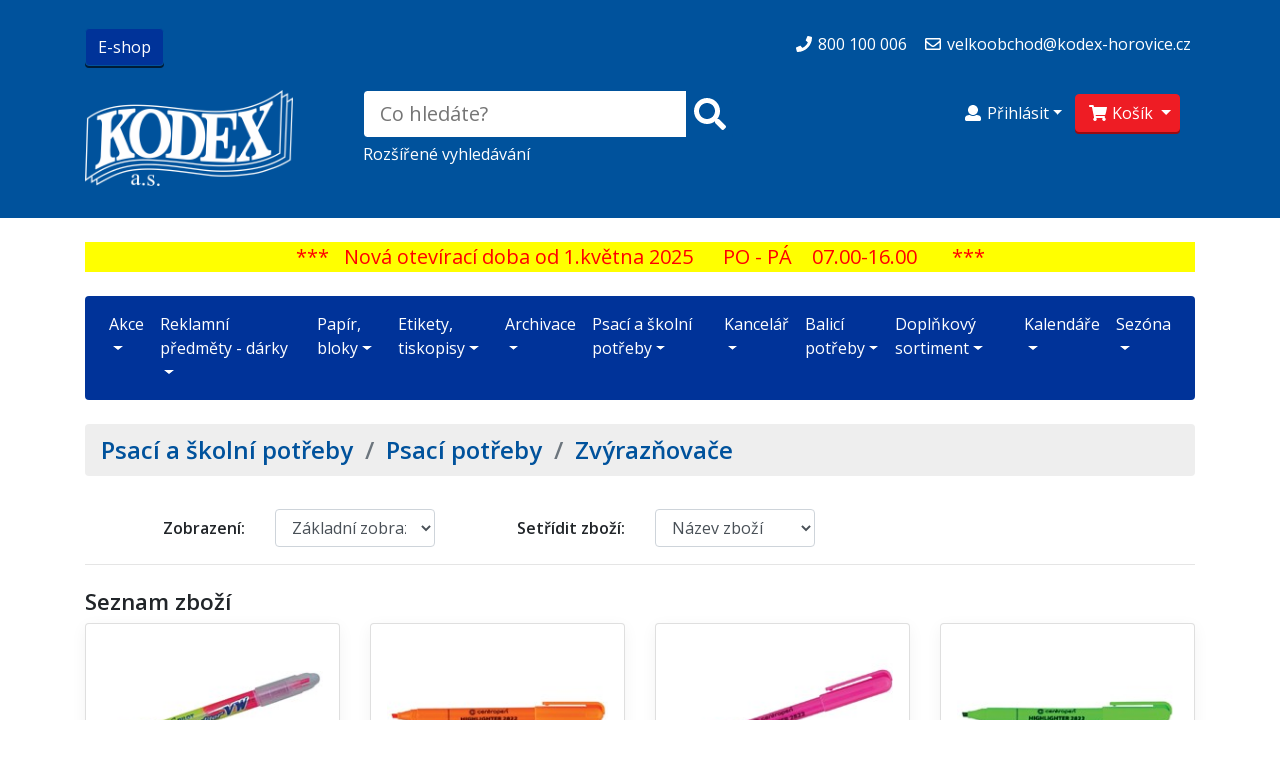

--- FILE ---
content_type: text/html; charset=utf-8
request_url: https://e-kodex.eu/Psaci-a-skolni-potreby/Psaci-potreby/Zvyraznovace-_g23056467_11207.aspx
body_size: 21084
content:
<!DOCTYPE HTML>
<html>
<head id="head"><meta name="viewport" content="width=device-width, initial-scale=1, shrink-to-fit=no"><meta charset="UTF-8" /><meta id="metaDescription" name="description" content="Seznam všeho zboží z dané kategorie. Výpis základních informací o produktu a možnost přechodu na detail produktu." /><meta id="metaKeywords" name="keywords" content="pero,souprava,Frixion,liner,roller,popisovač,značkovač,zvýrazňovač,fixy,tužka,versatilka,pryž,ořezávátko,tuha,inkoust,náplň,obaly,kružítko,pastelky,barvy,křídy,modelovací,lepidlo,nůžky" /><meta id="metaCopyright" name="copyright" content="(C) Copyright 2007-2018 by DC Concept a.s." /><meta id="metaGenerator" name="generator" content="QIPortal" /><meta name="resource-type" content="document" /><meta name="distribution" content="global" /><meta name="robots" content="index, follow" /><meta name="revisit-after" content="1 days" /><meta name="rating" content="general" /><link rel="shortcut icon" type="image/x-icon" href="../../favicon.ico" /><link id="css-include_1_jquery-ui" rel="stylesheet" type="text/css" href="/Modules/QIPortal/css/jquery-ui.css?95.2" />
<link id="css-include_2_ui.jqgrid" rel="stylesheet" type="text/css" href="/Modules/QIPortal/css/ui.jqgrid.css?95.2" />
<link id="css-include_3_jquery.fileupload-ui" rel="stylesheet" type="text/css" href="/Modules/QIPortal/css/jquery.fileupload-ui.css?95.2" />
<link id="css-include_4_lightbox" rel="stylesheet" type="text/css" href="/Modules/QIPortal/scripts/Lightbox/css/lightbox.css?95.2" />
<link id="css-include_5_bootstrap.min" rel="stylesheet" type="text/css" href="https://maxcdn.bootstrapcdn.com/bootstrap/4.1.1/css/bootstrap.min.css?95.2" />
<link id="css-include_6_all" rel="stylesheet" type="text/css" href="https://use.fontawesome.com/releases/v5.0.10/css/all.css?95.2" />
<link id="css-include_7_theme-default" rel="stylesheet" type="text/css" href="/Layout/DCC-vzor-3/css/theme-default.css?95.2" />
<link href="https://fonts.googleapis.com/css?family=Open+Sans:400,600,700&amp;subset=latin-ext" rel="stylesheet"><script src="/Modules/QIPortal/scripts/jquery.js?95.2" type="text/javascript"></script>
<script src="/Modules/QIPortal/scripts/jquery-ui.min.js?95.2" type="text/javascript"></script>
<script src="/Modules/QIPortal/scripts/jquery.json-2.4.min.js?95.2" type="text/javascript"></script>
<script src="/Modules/QIPortal/scripts/jquery.history.min.js?95.2" type="text/javascript"></script>
<script src="/Modules/QIPortal/scripts/i18n/grid.locale-cs.js?95.2" type="text/javascript"></script>
<script src="/Modules/QIPortal/scripts/jquery.jqGrid.min.js?95.2" type="text/javascript"></script>
<script src="/Modules/QIPortal/scripts/jquery.magnific-popup.min.js?95.2" type="text/javascript"></script>
<script src="/Modules/QIPortal/scripts/jquery.formatCurrency-1.4.0.js?95.2" type="text/javascript"></script>
<script src="/Modules/QIPortal/scripts/jquery.unveil.js?95.2" type="text/javascript"></script>
<script src="/Modules/QIPortal/scripts/bootstrap.min.js?95.2" type="text/javascript"></script>
<script src="/Modules/QIIC/scripts/new/portal.js?95.2" type="text/javascript"></script>
<script src="/Modules/QIPortal/scripts/QIPortal.js?95.2" type="text/javascript"></script>
<script src="/Modules/QIPortal/scripts/QIPortal.filters.js?95.2" type="text/javascript"></script>
<script src="/Modules/QIPortal/scripts/QIPortal.sorting.js?95.2" type="text/javascript"></script>
<script src="/Modules/QIShop/scripts/QIShop.js?95.2" type="text/javascript"></script>
<script src="/Modules/QIShop/scripts/QIShop.goodsSet.common.js?95.2" type="text/javascript"></script>
<script src="/Modules/QIShop/scripts/QIShop.goodsSet.js?95.2" type="text/javascript"></script>
<script src="/Modules/QIShop/templates/DCC-vzor-3/QIShop.custom.js?95.2" type="text/javascript"></script>
<script src="/Modules/QIHelpDesk/templates/DCC-vzor-3/QIHelpDesk.custom.js?95.2" type="text/javascript"></script>
<script src="/Modules/QIPortal/templates/DCC-vzor-3/QIPortal.custom.js?95.2" type="text/javascript"></script>
<script src="https://maxcdn.bootstrapcdn.com/bootstrap/4.1.1/js/bootstrap.bundle.min.js?95.2" type="text/javascript"></script>
<script src="https://use.fontawesome.com/releases/v5.0.10/js/all.js?95.2" type="text/javascript"></script>
<script src="/Modules/QIPortal/scripts/jquery.multiselect.min.js?95.2" type="text/javascript"></script>
<script src="/Modules/QIPortal/scripts/jquery.multiselect.filter.min.js?95.2" type="text/javascript"></script>
<script src="/Modules/QIPortal/scripts/jquery.easytabs.min.js?95.2" type="text/javascript"></script>
<script src="/Modules/QIPortal/scripts/jquery.hashchange.min.js?95.2" type="text/javascript"></script>
<title>
	Zvýrazňovače
</title><style type="text/css">
	.ctl07_ctl07_ctl01_ctl00_0 { text-decoration:none; }

</style></head>
<body id="body">
    <form method="post" action="/Psaci-a-skolni-potreby/Psaci-potreby/Zvyraznovace-_g23056467_11207.aspx" onsubmit="javascript:return WebForm_OnSubmit();" id="mainForm">
<div class="aspNetHidden">
<input type="hidden" name="__EVENTTARGET" id="__EVENTTARGET" value="" />
<input type="hidden" name="__EVENTARGUMENT" id="__EVENTARGUMENT" value="" />
<input type="hidden" name="__LASTFOCUS" id="__LASTFOCUS" value="" />
<input type="hidden" name="__VIEWSTATE" id="__VIEWSTATE" value="/[base64]/[base64]/TaWSrQIwuFhsHk9aiDlW1Xp98Q==" />
</div>

<script type="text/javascript">
//<![CDATA[
var theForm = document.forms['mainForm'];
if (!theForm) {
    theForm = document.mainForm;
}
function __doPostBack(eventTarget, eventArgument) {
    if (!theForm.onsubmit || (theForm.onsubmit() != false)) {
        theForm.__EVENTTARGET.value = eventTarget;
        theForm.__EVENTARGUMENT.value = eventArgument;
        theForm.submit();
    }
}
//]]>
</script>


<script src="/WebResource.axd?d=ZGrcHKtnRIqqziP-AMck1-kqEOgIMh2rX7P2CQPbWizMC66KoxqRTLbzdAJ7sLupmBuOP9YIU7ccZWH-0&amp;t=638901608248157332" type="text/javascript"></script>


<script src="/ScriptResource.axd?d=UAWjhig370nDBA3HdsiktEd146_bHx-zx6v8dkAE8rWj7xR45dDyrBJi8wczaC7CiiY-4Y32JIDVUfh6mrzat3ybEHogFhLoN4C2FBy5dC6FvzilNKAWFUMNeXHVzcP1JWboUGthP1cZ1tuxwQ6jtmSHZj41&amp;t=5c0e0825" type="text/javascript"></script>
<script src="/ScriptResource.axd?d=ImFHcZAESZnjVAXslAaxr8bf6z0oRYtc5FmRH2FkeEUtZ6nfKrlZ1Wc1VJ8qLCczGKt8NmNg4d4iN0jGwB4v6Kjemo8sN8pgiSVCLCU2aNELuiFjsfSMXK9ZZOuyx0UhR8on_CJrGENjjlmROXip3I9101ZvVJUd1GiD8Q2&amp;t=5c0e0825" type="text/javascript"></script>
<script type="text/javascript">
//<![CDATA[
function WebForm_OnSubmit() {
document.getElementById('ctl07_ctl11_ctl14').value = QIPortalAPI.getScrollPosition();

if (typeof(QIPortalAPI.showSplash) != 'undefined') QIPortalAPI.showSplash();

return true;
}
//]]>
</script>

<div class="aspNetHidden">

	<input type="hidden" name="__VIEWSTATEGENERATOR" id="__VIEWSTATEGENERATOR" value="CA0B0334" />
</div>
    <script type="text/javascript">
//<![CDATA[
Sys.WebForms.PageRequestManager._initialize('scriptManager', 'mainForm', [], [], [], 90, '');
//]]>
</script>


<header>
    <div class="container py-4 mb-4">
        <div id="ctl07_TopPane" class="w-100"><span id="ctl07_ctl01_lbl_err" class="error"></span>
<div id="ctl07_ctl01_contentPanel" class="contentPanel">
	
<div class="row mb-0 mb-sm-4 mb-md-4 mb-lg-4">
	<div class="col-12 col-sm-12 col-md-5 btn-group">
  
		
			<a class="btn btn-secondary mr-0" href="../../Seznam-zbozi.aspx">E-shop</a>
			
			
		
		
		
	</div>
	<div class="col-12 col-sm-12 col-md-7 text-md-right">
		<div class="btn-group mt-2">
			<i class="fas fa-phone fa-fw fa-inverse mt-1"></i>&nbsp;
			<a href="tel:800100006" class="pr-3">800&nbsp;100&nbsp;006</a>
			<i class="far fa-envelope fa-fw fa-inverse mt-1"></i>&nbsp;
			<a href="mailto:#">velkoobchod@kodex-horovice.cz</a>
		</div>
		<div class="dropdown show btn-group mt-2">
					
		</div>
	</div>
</div>
<div class="row no-gutters">
	<div class="col-md-4 col-lg-3">
		
		<h1 class="pt-0"><a class="logo-img" title="Název společnosti" href="../../Hlavni-stranka.aspx"><img src="/Modules/QIPortal/templates/DCC-vzor-3/images/qi-logo-small.png" alt="Název společnosti" /></a></h1>
		
		
</div>
    

<div class="col-12 col-sm-12 col-md-8 col-lg-4 mb-4 mb-lg-0">
	<div class="search-box">
		<input name="ctl07$ctl01$ctl09$edt_keywords" type="text" maxlength="250" id="ctl07_ctl01_ctl09_edt_keywords" placeholder="Co hledáte? " onkeypress="return QIPortalAPI.onEnterKey(event, &#39;ctl07_ctl01_ctl09_doSearchLink&#39;);" /> <a id="ctl07_ctl01_ctl09_doSearchLink" href="javascript:__doPostBack(&#39;ctl07$ctl01$ctl09$doSearchLink&#39;,&#39;&#39;)"><i class="fas fa-search"></i></a>

<br/>
		<a class="adv-search text-small" href="../../Rozsirene-vyhledavani.aspx">Rozšířené vyhledávání</a>
	</div>
</div>
<div class="col-12 col-sm-12 col-md-12 col-lg-5 text-right">		<div class="col-md-12 text-right">
			<div class="btn-group cart-section float-right">
				<a class="btn btn-danger dropdown-toggle mr-0 pr-2" data-toggle="dropdown" href="#">
					<i class="fa fa-shopping-cart fa-fw"></i> Košík
					
				</a>
				<ul class="dropdown-menu dropdown-menu-right">
					<li>
						
						
						<p class="text-center">
							<i class="fa fa-shopping-cart fa-4x icon-light mt-3 mb-3"></i>
							<br/>
							žádné položky
						</p>
						
					</li>
				</ul>
			</div>


<div class="Normal LoginInfoUser">
	
	<div id="ctl07_ctl01_ctl16_panel" class="LoginInfoPanel UserAndOrganizationPanel">
						<div class="btn-group login-section float-lg-right">
					<a class="btn dropdown-toggle pl-1 pr-1 mr-2" data-toggle="dropdown" href="#" id="dropdown-login" aria-haspopup="true" aria-expanded="false">
						<i class="fa fa-user fa-fw"></i>&nbsp;Přihlásit</a>
					<div class="dropdown-menu" aria-labelledby="dropdown-login">
						
<table cellspacing="0" cellpadding="3" border="0" summary="" width="160">
			<tr>
				<td class="SubHead" align="left"><span id="ctl07_ctl01_ctl16_ctl01_lbl_Username">Přihlašovací jméno</span></td>
			</tr>
			<tr>
				<td align="left"><input name="ctl07$ctl01$ctl16$ctl01$username" type="text" size="9" id="ctl07_ctl01_ctl16_ctl01_username" class="NormalTextBox" style="width:150px;" /></td>
			</tr>
			<tr>
				<td class="SubHead" align="left"><span id="ctl07_ctl01_ctl16_ctl01_lbl_Password">Heslo</span></td>
			</tr>
			<tr>
				<td align="left" valign="middle" style="white-space: nowrap;">
		    <input name="ctl07$ctl01$ctl16$ctl01$password" type="password" size="9" id="ctl07_ctl01_ctl16_ctl01_password" class="NormalTextBox" value="" onkeypress="return QIPortalAPI.onEnterKey(event, &#39;ctl07_ctl01_ctl16_ctl01_cmdLogin&#39;);;return QIPortalAPI.onEnterKey(event, &#39;ctl07_ctl01_ctl16_ctl01_cmdLogin&#39;);" style="width:80px;" /> &nbsp; 
		    <input type="submit" name="ctl07$ctl01$ctl16$ctl01$cmdLogin" value="Přihlásit" id="ctl07_ctl01_ctl16_ctl01_cmdLogin" class="StandardButton" />
		</td>
			</tr>
		</table>
		
<div id="ctl07_ctl01_ctl16_ctl01_newPwdPanel">

</div>

						<div class="checkbox small"><a href="../../Zadani-noveho-hesla.aspx">Neznáte heslo?</a></div>
						<div class="divider"></div>
						<a class="btn btn-info btn-block" href="../../Registrace-noveho-uzivatele.aspx">Registrovat</a>
					</div>
				</div>
			</div>
		</div>
	</div>
</div>
	
	</div>
	<span id="ctl07_ctl01_ctl16_basketInfo" class="BasketInfo">
	</span>
</div>

</div>
</div>
    </div>
</header>

<div class="container">
    <div id="ctl07_MenuPane" class="LeftPane w-100"><span id="ctl07_ctl07_lbl_err" class="error"></span>
<div id="ctl07_ctl07_contentPanel" class="contentPanel">
	
<div style="color:red; font-size:20px; align:center; text-align:center; background-color:yellow " >
                 ***&nbsp&nbsp&nbspNová otevírací doba od 1.května 2025&nbsp&nbsp&nbsp&nbsp&nbsp PO - PÁ&nbsp&nbsp&nbsp  07.00-16.00&nbsp&nbsp&nbsp &nbsp&nbsp&nbsp*** <br/>  
</div>    
<br/>
<nav class="navbar navbar-expand-lg navbar-dark bg-primary mb-4 category-tree">
	<button class="navbar-toggler" type="button" data-toggle="collapse" data-target="#navbarMainMenu" aria-controls="navbarMainMenu"
	    aria-expanded="false" aria-label="Přepnout navigaci">
		<span class="navbar-toggler-icon"></span>
	</button>
	<div class="collapse navbar-collapse" id="navbarMainMenu">
		<div>
			<ul class="TreeType4-nav TreeType4-navbar-nav">
				<li class="TreeType4-dropdown"><a class="TreeType4-dropdown-toggle disabled" href="/Akce-_g51167768_11207.aspx">Akce</a><a class="TreeType4-dropdown-toggle TreeType4-caret1" data-toggle="dropdown"> <span class="TreeType4-caret"></span></a>
					<ul class="TreeType4-dropdown-menu">
							<li><a href="/Akce/AKCE-BALICI-MATERIAL-_g54913581_11207.aspx">AKCE BALICÍ MATERIÁL</a></li>
							<li><a href="/Akce/GASTROPROGRAM-_g55160957_11207.aspx">GASTROPROGRAM</a></li>

					</ul>
				</li>
				<li class="TreeType4-dropdown"><a class="TreeType4-dropdown-toggle disabled" href="/Reklamni-predmety-darky-_g55402007_11207.aspx">Reklamní předměty - dárky</a><a class="TreeType4-dropdown-toggle TreeType4-caret1" data-toggle="dropdown"> <span class="TreeType4-caret"></span></a>
					<ul class="TreeType4-dropdown-menu">
							<li><a href="/Reklamni-predmety-darky/Gravirovani-laserem-_g56636259_11207.aspx">Gravírování laserem</a></li>
							<li><a href="/Reklamni-predmety-darky/Vysivka-_g56636264_11207.aspx">Výšivka</a></li>
							<li><a href="/Reklamni-predmety-darky/Razba-_g56636269_11207.aspx">Ražba</a></li>
							<li class="TreeType4-dropdown"><a class="TreeType4-dropdown-toggle disabled" href="/Reklamni-predmety-darky/Sitotisk-_g56636274_11207.aspx">Sítotisk</a><a class="TreeType4-dropdown-toggle TreeType4-caret1" data-toggle="dropdown"> <span class="TreeType4-caret"></span></a>
								<ul class="TreeType4-dropdown-menu">
										<li class="TreeType4-dropdown"><a class="TreeType4-dropdown-toggle disabled" href="/Reklamni-predmety-darky/Sitotisk/Potisk-kalendaru-_g56636284_11207.aspx">Potisk kalendářů</a><a class="TreeType4-dropdown-toggle TreeType4-caret1" data-toggle="dropdown"> <span class="TreeType4-caret"></span></a>
											<ul class="TreeType4-dropdown-menu">
													<li><a href="/Reklamni-predmety-darky/Sitotisk/Potisk-kalendaru/Nastenne-kalendare-_g56636297_11207.aspx">Nástěnné kalendáře</a></li>

											</ul>
										</li>

								</ul>
							</li>
							<li class="TreeType4-dropdown"><a class="TreeType4-dropdown-toggle disabled" href="/Reklamni-predmety-darky/Potisk-_g55402017_11207.aspx">Potisk</a><a class="TreeType4-dropdown-toggle TreeType4-caret1" data-toggle="dropdown"> <span class="TreeType4-caret"></span></a>
								<ul class="TreeType4-dropdown-menu">
										<li><a href="/Reklamni-predmety-darky/Potisk/Textil-tasky-_g55402277_11207.aspx">Textil, tašky</a></li>
										<li><a href="/Reklamni-predmety-darky/Potisk/Samolepky-etikety-_g55402289_11207.aspx">Samolepky, etikety</a></li>
										<li><a href="/Reklamni-predmety-darky/Potisk/Reklamni-obaly-_g55402295_11207.aspx">Reklamní obaly</a></li>
										<li><a href="/Reklamni-predmety-darky/Potisk/Reklamni-plechovky-_g55402302_11207.aspx">Reklamní plechovky</a></li>

								</ul>
							</li>

					</ul>
				</li>
				<li class="TreeType4-dropdown"><a class="TreeType4-dropdown-toggle disabled" href="/Papir-bloky-_g23389979_11207.aspx">Papír, bloky</a><a class="TreeType4-dropdown-toggle TreeType4-caret1" data-toggle="dropdown"> <span class="TreeType4-caret"></span></a>
					<ul class="TreeType4-dropdown-menu">
							<li class="TreeType4-dropdown"><a class="TreeType4-dropdown-toggle disabled" href="/Papir-bloky/Papir-_g22687435_11207.aspx">Papír</a><a class="TreeType4-dropdown-toggle TreeType4-caret1" data-toggle="dropdown"> <span class="TreeType4-caret"></span></a>
								<ul class="TreeType4-dropdown-menu">
										<li><a href="/Papir-bloky/Papir/Fotopapiry-_g22965817_11207.aspx">Fotopapíry</a></li>
										<li class="TreeType4-dropdown"><a class="TreeType4-dropdown-toggle disabled" href="/Papir-bloky/Papir/Ostatni-papiry-_g22965822_11207.aspx">Ostatní papíry</a><a class="TreeType4-dropdown-toggle TreeType4-caret1" data-toggle="dropdown"> <span class="TreeType4-caret"></span></a>
											<ul class="TreeType4-dropdown-menu">
													<li><a href="/Papir-bloky/Papir/Ostatni-papiry/Plotterovy-papir-_g22965834_11207.aspx">Plotterový papír</a></li>
													<li><a href="/Papir-bloky/Papir/Ostatni-papiry/Tabelacni-papir-_g22966009_11207.aspx">Tabelační papír</a></li>
													<li><a href="/Papir-bloky/Papir/Ostatni-papiry/Pauzovaci-papir-_g22966015_11207.aspx">Pauzovací papír</a></li>
													<li><a href="/Papir-bloky/Papir/Ostatni-papiry/Skladany-papir-_g22966164_11207.aspx">Skládaný papír</a></li>
													<li><a href="/Papir-bloky/Papir/Ostatni-papiry/Milimetrovy-papir-_g22966183_11207.aspx">Milimetrový papír</a></li>
													<li><a href="/Papir-bloky/Papir/Ostatni-papiry/Papir-na-flipchart-_g22966189_11207.aspx">Papír na flipchart</a></li>

											</ul>
										</li>
										<li><a href="/Papir-bloky/Papir/Pokladni-rolicky-_g22966195_11207.aspx">Pokladní roličky</a></li>
										<li class="TreeType4-dropdown"><a class="TreeType4-dropdown-toggle disabled" href="/Papir-bloky/Papir/Kartony-a-vyrobky-z-papiru-_g22966200_11207.aspx">Kartony a výrobky z papíru</a><a class="TreeType4-dropdown-toggle TreeType4-caret1" data-toggle="dropdown"> <span class="TreeType4-caret"></span></a>
											<ul class="TreeType4-dropdown-menu">
													<li><a href="/Papir-bloky/Papir/Kartony-a-vyrobky-z-papiru/Kreslici-karton-_g22966205_11207.aspx">Kreslící karton</a></li>
													<li><a href="/Papir-bloky/Papir/Kartony-a-vyrobky-z-papiru/Skicaky-_g22966211_11207.aspx">Skicáky</a></li>
													<li><a href="/Papir-bloky/Papir/Kartony-a-vyrobky-z-papiru/Nacrtniky-_g22966217_11207.aspx">Náčrtníky</a></li>
													<li><a href="/Papir-bloky/Papir/Kartony-a-vyrobky-z-papiru/Krepovy-papir-_g22966263_11207.aspx">Krepový papír</a></li>
													<li><a href="/Papir-bloky/Papir/Kartony-a-vyrobky-z-papiru/Barevne-papiry-_g22966269_11207.aspx">Barevné papíry</a></li>

											</ul>
										</li>
										<li class="TreeType4-dropdown"><a class="TreeType4-dropdown-toggle disabled" href="/Papir-bloky/Papir/Kancelarsky-papir-_g22687461_11207.aspx">Kancelářský papír</a><a class="TreeType4-dropdown-toggle TreeType4-caret1" data-toggle="dropdown"> <span class="TreeType4-caret"></span></a>
											<ul class="TreeType4-dropdown-menu">
													<li><a href="/Papir-bloky/Papir/Kancelarsky-papir/Xer-papir-barevny-_g22965801_11207.aspx">Xer.papír barevný</a></li>
													<li><a href="/Papir-bloky/Papir/Kancelarsky-papir/Specialni-papir-_g22965811_11207.aspx">Speciální papír</a></li>
													<li><a href="/Papir-bloky/Papir/Kancelarsky-papir/Xer-papir-bily-_g22711588_11207.aspx">Xer.papír bílý</a></li>

											</ul>
										</li>

								</ul>
							</li>
							<li class="TreeType4-dropdown"><a class="TreeType4-dropdown-toggle disabled" href="/Papir-bloky/Blocky-bloky-knihy-_g22966275_11207.aspx">Bločky,bloky,knihy</a><a class="TreeType4-dropdown-toggle TreeType4-caret1" data-toggle="dropdown"> <span class="TreeType4-caret"></span></a>
								<ul class="TreeType4-dropdown-menu">
										<li><a href="/Papir-bloky/Blocky-bloky-knihy/Sam-blocky-a-zalozky-_g22966279_11207.aspx">Sam.bločky a záložky</a></li>
										<li><a href="/Papir-bloky/Blocky-bloky-knihy/Poznamkove-kostky-_g22966284_11207.aspx">Poznámkové kostky</a></li>
										<li><a href="/Papir-bloky/Blocky-bloky-knihy/Zaznamni-knihy-_g22966386_11207.aspx">Záznamní knihy</a></li>
										<li class="TreeType4-dropdown"><a class="TreeType4-dropdown-toggle disabled" href="/Papir-bloky/Blocky-bloky-knihy/Bloky-_g22966415_11207.aspx">Bloky</a><a class="TreeType4-dropdown-toggle TreeType4-caret1" data-toggle="dropdown"> <span class="TreeType4-caret"></span></a>
											<ul class="TreeType4-dropdown-menu">
													<li><a href="/Papir-bloky/Blocky-bloky-knihy/Bloky/Lepene-bloky-_g22966420_11207.aspx">Lepené bloky</a></li>
													<li><a href="/Papir-bloky/Blocky-bloky-knihy/Bloky/Bloky-se-spiralou-_g22966426_11207.aspx">Bloky se spirálou</a></li>
													<li><a href="/Papir-bloky/Blocky-bloky-knihy/Bloky/Krouzkove-zapisniky-_g22966432_11207.aspx">Kroužkové zápisníky</a></li>

											</ul>
										</li>

								</ul>
							</li>
							<li class="TreeType4-dropdown"><a class="TreeType4-dropdown-toggle disabled" href="/Papir-bloky/Obalky-_g22966699_11207.aspx">Obálky</a><a class="TreeType4-dropdown-toggle TreeType4-caret1" data-toggle="dropdown"> <span class="TreeType4-caret"></span></a>
								<ul class="TreeType4-dropdown-menu">
										<li><a href="/Papir-bloky/Obalky/Postovni-obalky-_g22966710_11207.aspx">Poštovní obálky</a></li>
										<li><a href="/Papir-bloky/Obalky/Obchodni-tasky-_g22966715_11207.aspx">Obchodní tašky</a></li>
										<li><a href="/Papir-bloky/Obalky/Protinarazove-obalky-_g22966727_11207.aspx">Protinárazové obálky</a></li>
										<li><a href="/Papir-bloky/Obalky/Prostorove-tasky-_g22966739_11207.aspx">Prostorové tašky</a></li>
										<li><a href="/Papir-bloky/Obalky/Obalky-na-pruvodky-_g22966744_11207.aspx">Obálky na průvodky</a></li>
										<li><a href="/Papir-bloky/Obalky/Dorucenky-_g22966756_11207.aspx">Doručenky</a></li>
										<li><a href="/Papir-bloky/Obalky/Zasilkove-obaly-_g55603183_11207.aspx">Zásilkové obaly</a></li>

								</ul>
							</li>

					</ul>
				</li>
				<li class="TreeType4-dropdown"><a class="TreeType4-dropdown-toggle disabled" href="/Etikety-tiskopisy-_g23395146_11207.aspx">Etikety, tiskopisy</a><a class="TreeType4-dropdown-toggle TreeType4-caret1" data-toggle="dropdown"> <span class="TreeType4-caret"></span></a>
					<ul class="TreeType4-dropdown-menu">
							<li class="TreeType4-dropdown"><a class="TreeType4-dropdown-toggle disabled" href="/Etikety-tiskopisy/Samolepici-etikety-_g22966762_11207.aspx">Samolepicí etikety</a><a class="TreeType4-dropdown-toggle TreeType4-caret1" data-toggle="dropdown"> <span class="TreeType4-caret"></span></a>
								<ul class="TreeType4-dropdown-menu">
										<li><a href="/Etikety-tiskopisy/Samolepici-etikety/Etikety-Print-_g22966768_11207.aspx">Etikety Print</a></li>
										<li><a href="/Etikety-tiskopisy/Samolepici-etikety/Etikety-Apli-arsiky-_g22966774_11207.aspx">Etikety Apli-aršíky</a></li>
										<li><a href="/Etikety-tiskopisy/Samolepici-etikety/Etikety-do-klesti-_g22966780_11207.aspx">Etikety do kleští</a></li>
										<li><a href="/Etikety-tiskopisy/Samolepici-etikety/Samolepici-hrbetni-stitky-_g22966814_11207.aspx">Samolepicí hřbetní štítky</a></li>

								</ul>
							</li>
							<li><a href="/Etikety-tiskopisy/Tiskopisy-_g22966903_11207.aspx">Tiskopisy</a></li>

					</ul>
				</li>
				<li class="TreeType4-dropdown"><a class="TreeType4-dropdown-toggle disabled" href="/Archivace-_g22967961_11207.aspx">Archivace</a><a class="TreeType4-dropdown-toggle TreeType4-caret1" data-toggle="dropdown"> <span class="TreeType4-caret"></span></a>
					<ul class="TreeType4-dropdown-menu">
							<li class="TreeType4-dropdown"><a class="TreeType4-dropdown-toggle disabled" href="/Archivace/Poradace-_g22967972_11207.aspx">Pořadače</a><a class="TreeType4-dropdown-toggle TreeType4-caret1" data-toggle="dropdown"> <span class="TreeType4-caret"></span></a>
								<ul class="TreeType4-dropdown-menu">
										<li><a href="/Archivace/Poradace/Pakove-poradace-_g22967977_11207.aspx">Pákové pořadače</a></li>
										<li><a href="/Archivace/Poradace/Krouzkove-poradace-_g22967990_11207.aspx">Kroužkové pořadače</a></li>
										<li><a href="/Archivace/Poradace/Ostatni-poradace-_g22968003_11207.aspx">Ostatní pořadače</a></li>
										<li><a href="/Archivace/Poradace/Hrbetni-stitky-_g22968037_11207.aspx">Hřbetní štítky</a></li>

								</ul>
							</li>
							<li><a href="/Archivace/Archivacni-krabice-boxy-a-kontejnery-_g22968048_11207.aspx">Archivační krabice, boxy a kontejnery</a></li>
							<li class="TreeType4-dropdown"><a class="TreeType4-dropdown-toggle disabled" href="/Archivace/Mapy-a-rychlovazace-_g22968053_11207.aspx">Mapy a rychlovazače</a><a class="TreeType4-dropdown-toggle TreeType4-caret1" data-toggle="dropdown"> <span class="TreeType4-caret"></span></a>
								<ul class="TreeType4-dropdown-menu">
										<li><a href="/Archivace/Mapy-a-rychlovazace/Papirove-_g22968058_11207.aspx">Papírové</a></li>

								</ul>
							</li>
							<li class="TreeType4-dropdown"><a class="TreeType4-dropdown-toggle disabled" href="/Archivace/Desky-a-kapsy-_g22968072_11207.aspx">Desky a kapsy</a><a class="TreeType4-dropdown-toggle TreeType4-caret1" data-toggle="dropdown"> <span class="TreeType4-caret"></span></a>
								<ul class="TreeType4-dropdown-menu">
										<li><a href="/Archivace/Desky-a-kapsy/Plastove-_g22968064_11207.aspx">Plastové</a></li>
										<li><a href="/Archivace/Desky-a-kapsy/Desky-s-tkanici-_g22968077_11207.aspx">Desky s tkanicí</a></li>
										<li><a href="/Archivace/Desky-a-kapsy/Kapsy-s-drukem-_g22968089_11207.aspx">Kapsy s drukem</a></li>
										<li><a href="/Archivace/Desky-a-kapsy/Kapsy-se-zipem-_g22968095_11207.aspx">Kapsy se zipem</a></li>
										<li><a href="/Archivace/Desky-a-kapsy/Desky-zavesne-Pendaflex-_g22968101_11207.aspx">Desky závěsné (Pendaflex)</a></li>
										<li><a href="/Archivace/Desky-a-kapsy/Desky-s-rychlovazacem-_g22968107_11207.aspx">Desky s rychlovazačem</a></li>
										<li><a href="/Archivace/Desky-a-kapsy/Ostatni-desky-z-PVC-_g22968113_11207.aspx">Ostatní desky z PVC</a></li>
										<li><a href="/Archivace/Desky-a-kapsy/Desky-Leitz-_g22968426_11207.aspx">Desky Leitz</a></li>

								</ul>
							</li>
							<li><a href="/Archivace/Podlozky-_g22968351_11207.aspx">Podložky</a></li>
							<li><a href="/Archivace/Pouzdra-na-doklady-_g22968385_11207.aspx">Pouzdra na doklady</a></li>
							<li><a href="/Archivace/Identifikace-_g22968395_11207.aspx">Identifikace</a></li>
							<li><a href="/Archivace/Samolepici-kapsy-_g22968400_11207.aspx">Samolepicí kapsy</a></li>
							<li><a href="/Archivace/Black-a-White-_g22968405_11207.aspx">Black a White</a></li>
							<li><a href="/Archivace/Neocolori-_g22968410_11207.aspx">Neocolori</a></li>
							<li><a href="/Archivace/Vivida-_g22968415_11207.aspx">Vivida</a></li>
							<li><a href="/Archivace/Zasobniky-na-zavesne-desky-_g22968119_11207.aspx">Zásobníky na závěsné desky</a></li>
							<li><a href="/Archivace/Boxy-na-spisy-aktovky-_g22968131_11207.aspx">Boxy na spisy, aktovky</a></li>
							<li><a href="/Archivace/Tridici-podpisove-a-katalogove-knihy-_g22968255_11207.aspx">Třídící, podpisové a katalogové knihy</a></li>
							<li class="TreeType4-dropdown"><a class="TreeType4-dropdown-toggle disabled" href="/Archivace/Rozlisovace-_g22968260_11207.aspx">Rozlišovače</a><a class="TreeType4-dropdown-toggle TreeType4-caret1" data-toggle="dropdown"> <span class="TreeType4-caret"></span></a>
								<ul class="TreeType4-dropdown-menu">
										<li><a href="/Archivace/Rozlisovace/Kartonove-rozlisovace-_g22968265_11207.aspx">Kartonové rozlišovače</a></li>
										<li><a href="/Archivace/Rozlisovace/Plastove-rozlisovace-_g22968271_11207.aspx">Plastové rozlišovače</a></li>

								</ul>
							</li>
							<li class="TreeType4-dropdown"><a class="TreeType4-dropdown-toggle disabled" href="/Archivace/Obaly-PP-PVC-_g22968302_11207.aspx">Obaly PP, PVC</a><a class="TreeType4-dropdown-toggle TreeType4-caret1" data-toggle="dropdown"> <span class="TreeType4-caret"></span></a>
								<ul class="TreeType4-dropdown-menu">
										<li><a href="/Archivace/Obaly-PP-PVC/Zakladaci-obaly-_g22968307_11207.aspx">Zakládací obaly</a></li>
										<li><a href="/Archivace/Obaly-PP-PVC/Zavesne-obaly-_g22968313_11207.aspx">Závěsné obaly</a></li>

								</ul>
							</li>

					</ul>
				</li>
				<li class="TreeType4-dropdown"><a class="TreeType4-dropdown-toggle disabled" href="/Psaci-a-skolni-potreby-_g23395167_11207.aspx">Psací a školní potřeby</a><a class="TreeType4-dropdown-toggle TreeType4-caret1" data-toggle="dropdown"> <span class="TreeType4-caret"></span></a>
					<ul class="TreeType4-dropdown-menu">
							<li class="TreeType4-dropdown"><a class="TreeType4-dropdown-toggle disabled" href="/Psaci-a-skolni-potreby/Psaci-potreby-_g23056002_11207.aspx">Psací potřeby</a><a class="TreeType4-dropdown-toggle TreeType4-caret1" data-toggle="dropdown"> <span class="TreeType4-caret"></span></a>
								<ul class="TreeType4-dropdown-menu">
										<li class="TreeType4-active"><a href="/Psaci-a-skolni-potreby/Psaci-potreby/Zvyraznovace-_g23056467_11207.aspx">Zvýrazňovače</a></li>
										<li class="TreeType4-dropdown"><a class="TreeType4-dropdown-toggle disabled" href="/Psaci-a-skolni-potreby/Psaci-potreby/Fixy-_g23056472_11207.aspx">Fixy</a><a class="TreeType4-dropdown-toggle TreeType4-caret1" data-toggle="dropdown"> <span class="TreeType4-caret"></span></a>
											<ul class="TreeType4-dropdown-menu">
													<li><a href="/Psaci-a-skolni-potreby/Psaci-potreby/Fixy/Fixy-pro-deti-_g23056489_11207.aspx">Fixy pro děti</a></li>
													<li><a href="/Psaci-a-skolni-potreby/Psaci-potreby/Fixy/Stabilo-stetcove-fixy-_g45603044_11207.aspx">Stabilo - štětcové fixy</a></li>

											</ul>
										</li>
										<li><a href="/Psaci-a-skolni-potreby/Psaci-potreby/Mikrotuzky-versatilky-_g23056495_11207.aspx">Mikrotužky, versatilky</a></li>
										<li><a href="/Psaci-a-skolni-potreby/Psaci-potreby/Grafitove-tuzky-_g23056500_11207.aspx">Grafitové tužky</a></li>
										<li><a href="/Psaci-a-skolni-potreby/Psaci-potreby/Pryze-_g23056505_11207.aspx">Pryže</a></li>
										<li><a href="/Psaci-a-skolni-potreby/Psaci-potreby/Orezavatka-_g23056510_11207.aspx">Ořezávátka</a></li>
										<li><a href="/Psaci-a-skolni-potreby/Psaci-potreby/Tuhy-naplne-inkousty-_g23056515_11207.aspx">Tuhy, náplně, inkousty</a></li>
										<li><a href="/Psaci-a-skolni-potreby/Psaci-potreby/Kulickova-pera-_g23056034_11207.aspx">Kuličková pera</a></li>
										<li><a href="/Psaci-a-skolni-potreby/Psaci-potreby/Plnici-a-bombickova-pera-_g23056095_11207.aspx">Plnicí a bombičková pera</a></li>
										<li><a href="/Psaci-a-skolni-potreby/Psaci-potreby/Gumovaci-rollery-Frixion-_g23056136_11207.aspx">Gumovací rollery (Frixion)</a></li>
										<li><a href="/Psaci-a-skolni-potreby/Psaci-potreby/Gelova-pera-a-rollery-_g23056141_11207.aspx">Gelová pera a rollery</a></li>
										<li class="TreeType4-dropdown"><a class="TreeType4-dropdown-toggle disabled" href="/Psaci-a-skolni-potreby/Psaci-potreby/Linery-rollery-_g23056265_11207.aspx">Linery, rollery</a><a class="TreeType4-dropdown-toggle TreeType4-caret1" data-toggle="dropdown"> <span class="TreeType4-caret"></span></a>
											<ul class="TreeType4-dropdown-menu">
													<li><a href="/Psaci-a-skolni-potreby/Psaci-potreby/Linery-rollery/MONAMI-_g45552718_11207.aspx">MONAMI</a></li>

											</ul>
										</li>
										<li class="TreeType4-dropdown"><a class="TreeType4-dropdown-toggle disabled" href="/Psaci-a-skolni-potreby/Psaci-potreby/Popisovace-znackovace-_g23056296_11207.aspx">Popisovače, značkovače</a><a class="TreeType4-dropdown-toggle TreeType4-caret1" data-toggle="dropdown"> <span class="TreeType4-caret"></span></a>
											<ul class="TreeType4-dropdown-menu">
													<li class="TreeType4-dropdown"><a class="TreeType4-dropdown-toggle disabled" href="/Psaci-a-skolni-potreby/Psaci-potreby/Popisovace-znackovace/POSCA-_g45711961_11207.aspx">POSCA</a><a class="TreeType4-dropdown-toggle TreeType4-caret1" data-toggle="dropdown"> <span class="TreeType4-caret"></span></a>
														<ul class="TreeType4-dropdown-menu">
																<li><a href="/Psaci-a-skolni-potreby/Psaci-potreby/Popisovace-znackovace/POSCA/POSCA-1M-_g45711968_11207.aspx">POSCA 1M</a></li>
																<li><a href="/Psaci-a-skolni-potreby/Psaci-potreby/Popisovace-znackovace/POSCA/POSCA-3M-_g45711976_11207.aspx">POSCA 3M</a></li>
																<li class="TreeType4-dropdown"><a class="TreeType4-dropdown-toggle disabled" href="/Psaci-a-skolni-potreby/Psaci-potreby/Popisovace-znackovace/POSCA/POSCA-5M-_g45711984_11207.aspx">POSCA 5M</a><a class="TreeType4-dropdown-toggle TreeType4-caret1" data-toggle="dropdown"> <span class="TreeType4-caret"></span></a>
																	<ul class="TreeType4-dropdown-menu">
																			<li><a href="/Psaci-a-skolni-potreby/Psaci-potreby/Popisovace-znackovace/POSCA/POSCA-5M/Kridove-_g47675797_11207.aspx">Křídové</a></li>

																	</ul>
																</li>

														</ul>
													</li>
													<li><a href="/Psaci-a-skolni-potreby/Psaci-potreby/Popisovace-znackovace/Permanentni-_g23056342_11207.aspx">Permanentní</a></li>
													<li><a href="/Psaci-a-skolni-potreby/Psaci-potreby/Popisovace-znackovace/Na-CD-DVD-_g23056372_11207.aspx">Na CD/DVD</a></li>
													<li><a href="/Psaci-a-skolni-potreby/Psaci-potreby/Popisovace-znackovace/Lakove-_g23056378_11207.aspx">Lakové</a></li>
													<li><a href="/Psaci-a-skolni-potreby/Psaci-potreby/Popisovace-znackovace/Specialni-_g23056384_11207.aspx">Speciální</a></li>
													<li><a href="/Psaci-a-skolni-potreby/Psaci-potreby/Popisovace-znackovace/Na-papir-_g23056397_11207.aspx">Na papír</a></li>
													<li><a href="/Psaci-a-skolni-potreby/Psaci-potreby/Popisovace-znackovace/Stiratelne-_g23056410_11207.aspx">Stíratelné</a></li>
													<li><a href="/Psaci-a-skolni-potreby/Psaci-potreby/Popisovace-znackovace/Na-textil-_g23056437_11207.aspx">Na textil</a></li>

											</ul>
										</li>

								</ul>
							</li>
							<li class="TreeType4-dropdown"><a class="TreeType4-dropdown-toggle disabled" href="/Psaci-a-skolni-potreby/Skolni-sesity-_g22966297_11207.aspx">Školní sešity</a><a class="TreeType4-dropdown-toggle TreeType4-caret1" data-toggle="dropdown"> <span class="TreeType4-caret"></span></a>
								<ul class="TreeType4-dropdown-menu">
										<li class="TreeType4-dropdown"><a class="TreeType4-dropdown-toggle disabled" href="/Psaci-a-skolni-potreby/Skolni-sesity/Bezdreve-sesity-bile-_g23421814_11207.aspx">Bezdřevé sešity (bílé)</a><a class="TreeType4-dropdown-toggle TreeType4-caret1" data-toggle="dropdown"> <span class="TreeType4-caret"></span></a>
											<ul class="TreeType4-dropdown-menu">
													<li class="TreeType4-dropdown"><a class="TreeType4-dropdown-toggle disabled" href="/Psaci-a-skolni-potreby/Skolni-sesity/Bezdreve-sesity-bile/Premium-_g50674218_11207.aspx">Premium</a><a class="TreeType4-dropdown-toggle TreeType4-caret1" data-toggle="dropdown"> <span class="TreeType4-caret"></span></a>
														<ul class="TreeType4-dropdown-menu">
																<li><a href="/Psaci-a-skolni-potreby/Skolni-sesity/Bezdreve-sesity-bile/Premium/Linka-_g50691202_11207.aspx">Linka </a></li>
																<li><a href="/Psaci-a-skolni-potreby/Skolni-sesity/Bezdreve-sesity-bile/Premium/Ctverecek-_g50691211_11207.aspx">Čtvereček </a></li>
																<li><a href="/Psaci-a-skolni-potreby/Skolni-sesity/Bezdreve-sesity-bile/Premium/Cisty-_g50701110_11207.aspx">Čistý </a></li>

														</ul>
													</li>
													<li><a href="/Psaci-a-skolni-potreby/Skolni-sesity/Bezdreve-sesity-bile/Specialni-sesity-_g50674258_11207.aspx">Speciální sešity</a></li>
													<li class="TreeType4-dropdown"><a class="TreeType4-dropdown-toggle disabled" href="/Psaci-a-skolni-potreby/Skolni-sesity/Bezdreve-sesity-bile/Junior-_g50674438_11207.aspx">Junior</a><a class="TreeType4-dropdown-toggle TreeType4-caret1" data-toggle="dropdown"> <span class="TreeType4-caret"></span></a>
														<ul class="TreeType4-dropdown-menu">
																<li class="TreeType4-dropdown"><a class="TreeType4-dropdown-toggle disabled" href="/Psaci-a-skolni-potreby/Skolni-sesity/Bezdreve-sesity-bile/Junior/Linka-_g50691162_11207.aspx">Linka </a><a class="TreeType4-dropdown-toggle TreeType4-caret1" data-toggle="dropdown"> <span class="TreeType4-caret"></span></a>
																	<ul class="TreeType4-dropdown-menu">
																			<li><a href="/Psaci-a-skolni-potreby/Skolni-sesity/Bezdreve-sesity-bile/Junior/Linka/10-listu-_g50701264_11207.aspx">10 listů</a></li>

																	</ul>
																</li>

														</ul>
													</li>

											</ul>
										</li>
										<li><a href="/Psaci-a-skolni-potreby/Skolni-sesity/Sesity-pomucky-_g22966380_11207.aspx">Sešity - pomůcky</a></li>

								</ul>
							</li>
							<li class="TreeType4-dropdown"><a class="TreeType4-dropdown-toggle disabled" href="/Psaci-a-skolni-potreby/Skolni-a-kreslici-potreby-_g23056621_11207.aspx">Školní a kreslící potřeby</a><a class="TreeType4-dropdown-toggle TreeType4-caret1" data-toggle="dropdown"> <span class="TreeType4-caret"></span></a>
								<ul class="TreeType4-dropdown-menu">
										<li class="TreeType4-dropdown"><a class="TreeType4-dropdown-toggle disabled" href="/Psaci-a-skolni-potreby/Skolni-a-kreslici-potreby/Stetce-_g40315383_11207.aspx">Štětce</a><a class="TreeType4-dropdown-toggle TreeType4-caret1" data-toggle="dropdown"> <span class="TreeType4-caret"></span></a>
											<ul class="TreeType4-dropdown-menu">
													<li><a href="/Psaci-a-skolni-potreby/Skolni-a-kreslici-potreby/Stetce/kulate-_g40315396_11207.aspx">kulaté</a></li>
													<li><a href="/Psaci-a-skolni-potreby/Skolni-a-kreslici-potreby/Stetce/ploche-_g40315389_11207.aspx">ploché</a></li>
													<li><a href="/Psaci-a-skolni-potreby/Skolni-a-kreslici-potreby/Stetce/Sady-_g40333360_11207.aspx">Sady</a></li>

											</ul>
										</li>
										<li><a href="/Psaci-a-skolni-potreby/Skolni-a-kreslici-potreby/Kruzitka-a-rysovaci-potreby-_g23056637_11207.aspx">Kružítka a rýsovací potřeby</a></li>
										<li class="TreeType4-dropdown"><a class="TreeType4-dropdown-toggle disabled" href="/Psaci-a-skolni-potreby/Skolni-a-kreslici-potreby/Potreby-na-psani-_g23056691_11207.aspx">Potřeby na psaní</a><a class="TreeType4-dropdown-toggle TreeType4-caret1" data-toggle="dropdown"> <span class="TreeType4-caret"></span></a>
											<ul class="TreeType4-dropdown-menu">
													<li><a href="/Psaci-a-skolni-potreby/Skolni-a-kreslici-potreby/Potreby-na-psani/Stiraci-tabulky-_g40315369_11207.aspx">Stírací tabulky </a></li>

											</ul>
										</li>
										<li><a href="/Psaci-a-skolni-potreby/Skolni-a-kreslici-potreby/Pastelky-a-fixy-_g23056719_11207.aspx">Pastelky a fixy</a></li>
										<li class="TreeType4-dropdown"><a class="TreeType4-dropdown-toggle disabled" href="/Psaci-a-skolni-potreby/Skolni-a-kreslici-potreby/Kridy-_g23056834_11207.aspx">Křídy</a><a class="TreeType4-dropdown-toggle TreeType4-caret1" data-toggle="dropdown"> <span class="TreeType4-caret"></span></a>
											<ul class="TreeType4-dropdown-menu">
													<li><a href="/Psaci-a-skolni-potreby/Skolni-a-kreslici-potreby/Kridy/Umelecke-_g23056856_11207.aspx">Umělecké</a></li>
													<li><a href="/Psaci-a-skolni-potreby/Skolni-a-kreslici-potreby/Kridy/Skolni-_g23057066_11207.aspx">Školní</a></li>
													<li><a href="/Psaci-a-skolni-potreby/Skolni-a-kreslici-potreby/Kridy/Chodnikove-_g23057089_11207.aspx">Chodníkové</a></li>

											</ul>
										</li>
										<li class="TreeType4-dropdown"><a class="TreeType4-dropdown-toggle disabled" href="/Psaci-a-skolni-potreby/Skolni-a-kreslici-potreby/Barvy-_g23057113_11207.aspx">Barvy</a><a class="TreeType4-dropdown-toggle TreeType4-caret1" data-toggle="dropdown"> <span class="TreeType4-caret"></span></a>
											<ul class="TreeType4-dropdown-menu">
													<li><a href="/Psaci-a-skolni-potreby/Skolni-a-kreslici-potreby/Barvy/Temperove-_g23057159_11207.aspx">Temperové</a></li>
													<li><a href="/Psaci-a-skolni-potreby/Skolni-a-kreslici-potreby/Barvy/Vodove-_g23057165_11207.aspx">Vodové</a></li>
													<li><a href="/Psaci-a-skolni-potreby/Skolni-a-kreslici-potreby/Barvy/Prstove-_g23057181_11207.aspx">Prstové</a></li>
													<li><a href="/Psaci-a-skolni-potreby/Skolni-a-kreslici-potreby/Barvy/Akrylove-_g23057197_11207.aspx">Akrylové</a></li>
													<li><a href="/Psaci-a-skolni-potreby/Skolni-a-kreslici-potreby/Barvy/Na-oblicej-_g23057212_11207.aspx">Na obličej</a></li>

											</ul>
										</li>
										<li><a href="/Psaci-a-skolni-potreby/Skolni-a-kreslici-potreby/Modelovaci-hmota-_g23057234_11207.aspx">Modelovací hmota</a></li>
										<li><a href="/Psaci-a-skolni-potreby/Skolni-a-kreslici-potreby/Lepidla-pro-deti-_g23057249_11207.aspx">Lepidla pro děti</a></li>
										<li><a href="/Psaci-a-skolni-potreby/Skolni-a-kreslici-potreby/Nuzky-_g23057254_11207.aspx">Nůžky</a></li>
										<li class="TreeType4-dropdown"><a class="TreeType4-dropdown-toggle disabled" href="/Psaci-a-skolni-potreby/Skolni-a-kreslici-potreby/Ostatni-potreby-_g23057398_11207.aspx">Ostatní potřeby</a><a class="TreeType4-dropdown-toggle TreeType4-caret1" data-toggle="dropdown"> <span class="TreeType4-caret"></span></a>
											<ul class="TreeType4-dropdown-menu">
													<li><a href="/Psaci-a-skolni-potreby/Skolni-a-kreslici-potreby/Ostatni-potreby/Edukacni-pomucky-_g40315376_11207.aspx">Edukační pomůcky</a></li>

											</ul>
										</li>
										<li><a href="/Psaci-a-skolni-potreby/Skolni-a-kreslici-potreby/Obaly-na-knihy-a-sesity-_g23057403_11207.aspx">Obaly na knihy a sešity</a></li>

								</ul>
							</li>
							<li><a href="/Psaci-a-skolni-potreby/STABILO-_g46041067_11207.aspx">STABILO</a></li>

					</ul>
				</li>
				<li class="TreeType4-dropdown"><a class="TreeType4-dropdown-toggle disabled" href="/Kancelar-_g23395324_11207.aspx">Kancelář</a><a class="TreeType4-dropdown-toggle TreeType4-caret1" data-toggle="dropdown"> <span class="TreeType4-caret"></span></a>
					<ul class="TreeType4-dropdown-menu">
							<li class="TreeType4-dropdown"><a class="TreeType4-dropdown-toggle disabled" href="/Kancelar/Kancelarska-technika-_g23119879_11207.aspx">Kancelářská technika</a><a class="TreeType4-dropdown-toggle TreeType4-caret1" data-toggle="dropdown"> <span class="TreeType4-caret"></span></a>
								<ul class="TreeType4-dropdown-menu">
										<li><a href="/Kancelar/Kancelarska-technika/CD-DVD-flash-disky-_g23120019_11207.aspx">CD/DVD,flash disky</a></li>
										<li><a href="/Kancelar/Kancelarska-technika/Zasobniky-a-obaly-na-CD-DVD-_g23120024_11207.aspx">Zásobníky a obaly na CD/DVD</a></li>
										<li class="TreeType4-dropdown"><a class="TreeType4-dropdown-toggle disabled" href="/Kancelar/Kancelarska-technika/PC-doplnky-_g23120050_11207.aspx">PC doplňky</a><a class="TreeType4-dropdown-toggle TreeType4-caret1" data-toggle="dropdown"> <span class="TreeType4-caret"></span></a>
											<ul class="TreeType4-dropdown-menu">
													<li><a href="/Kancelar/Kancelarska-technika/PC-doplnky/Cistici-prostredky-na-PC-_g23120156_11207.aspx">Čistící prostředky na PC</a></li>

											</ul>
										</li>
										<li class="TreeType4-dropdown"><a class="TreeType4-dropdown-toggle disabled" href="/Kancelar/Kancelarska-technika/Kalkulatory-_g23120234_11207.aspx">Kalkulátory</a><a class="TreeType4-dropdown-toggle TreeType4-caret1" data-toggle="dropdown"> <span class="TreeType4-caret"></span></a>
											<ul class="TreeType4-dropdown-menu">
													<li><a href="/Kancelar/Kancelarska-technika/Kalkulatory/Stolni-_g23120252_11207.aspx">Stolní</a></li>
													<li><a href="/Kancelar/Kancelarska-technika/Kalkulatory/Vedecke-_g23120258_11207.aspx">Vědecké</a></li>

											</ul>
										</li>
										<li><a href="/Kancelar/Kancelarska-technika/Baterie-a-nabijecky-_g23120357_11207.aspx">Baterie a nabíječky</a></li>
										<li><a href="/Kancelar/Kancelarska-technika/Skartovace-a-doplnky-_g23120374_11207.aspx">Skartovače a doplňky</a></li>
										<li><a href="/Kancelar/Kancelarska-technika/Rezacky-_g23120379_11207.aspx">Řezačky</a></li>
										<li><a href="/Kancelar/Kancelarska-technika/Laminatory-_g23120390_11207.aspx">Laminátory</a></li>
										<li class="TreeType4-dropdown"><a class="TreeType4-dropdown-toggle disabled" href="/Kancelar/Kancelarska-technika/Spotrebni-material-_g23120400_11207.aspx">Spotřební materiál</a><a class="TreeType4-dropdown-toggle TreeType4-caret1" data-toggle="dropdown"> <span class="TreeType4-caret"></span></a>
											<ul class="TreeType4-dropdown-menu">
													<li><a href="/Kancelar/Kancelarska-technika/Spotrebni-material/Krouzkove-hrbety-_g23120405_11207.aspx">Kroužkové hřbety</a></li>
													<li><a href="/Kancelar/Kancelarska-technika/Spotrebni-material/Folie-a-desky-_g23120411_11207.aspx">Fólie a desky</a></li>
													<li><a href="/Kancelar/Kancelarska-technika/Spotrebni-material/Nasouvaci-listy-_g23120417_11207.aspx">Nasouvací lišty</a></li>
													<li><a href="/Kancelar/Kancelarska-technika/Spotrebni-material/Laminovaci-folie-_g23120444_11207.aspx">Laminovací fólie</a></li>

											</ul>
										</li>
										<li class="TreeType4-dropdown"><a class="TreeType4-dropdown-toggle disabled" href="/Kancelar/Kancelarska-technika/Stitkovace-_g23120301_11207.aspx">Štítkovače</a><a class="TreeType4-dropdown-toggle TreeType4-caret1" data-toggle="dropdown"> <span class="TreeType4-caret"></span></a>
											<ul class="TreeType4-dropdown-menu">
													<li><a href="/Kancelar/Kancelarska-technika/Stitkovace/Dymo-_g23120306_11207.aspx">Dymo</a></li>
													<li><a href="/Kancelar/Kancelarska-technika/Stitkovace/Pasky-_g23120344_11207.aspx">Pásky</a></li>

											</ul>
										</li>

								</ul>
							</li>
							<li class="TreeType4-dropdown"><a class="TreeType4-dropdown-toggle disabled" href="/Kancelar/Kancelarske-potreby-_g23119107_11207.aspx">Kancelářské potřeby</a><a class="TreeType4-dropdown-toggle TreeType4-caret1" data-toggle="dropdown"> <span class="TreeType4-caret"></span></a>
								<ul class="TreeType4-dropdown-menu">
										<li><a href="/Kancelar/Kancelarske-potreby/Tarifold-_g23119828_11207.aspx">Tarifold</a></li>
										<li class="TreeType4-dropdown"><a class="TreeType4-dropdown-toggle disabled" href="/Kancelar/Kancelarske-potreby/Lepici-pasky-a-odvijece-_g23119214_11207.aspx">Lepicí pásky a odvíječe</a><a class="TreeType4-dropdown-toggle TreeType4-caret1" data-toggle="dropdown"> <span class="TreeType4-caret"></span></a>
											<ul class="TreeType4-dropdown-menu">
													<li><a href="/Kancelar/Kancelarske-potreby/Lepici-pasky-a-odvijece/Kancelarske-_g23119226_11207.aspx">Kancelářské</a></li>
													<li><a href="/Kancelar/Kancelarske-potreby/Lepici-pasky-a-odvijece/Na-baliky-_g23119232_11207.aspx">Na balíky</a></li>
													<li><a href="/Kancelar/Kancelarske-potreby/Lepici-pasky-a-odvijece/Krepove-_g23119238_11207.aspx">Krepové</a></li>
													<li><a href="/Kancelar/Kancelarske-potreby/Lepici-pasky-a-odvijece/Oboustranne-_g23119251_11207.aspx">Oboustranné</a></li>
													<li><a href="/Kancelar/Kancelarske-potreby/Lepici-pasky-a-odvijece/Znackovaci-a-podlahove-_g23119257_11207.aspx">Značkovací a podlahové</a></li>
													<li><a href="/Kancelar/Kancelarske-potreby/Lepici-pasky-a-odvijece/Specialni-pasky-_g23119263_11207.aspx">Speciální pásky</a></li>
													<li><a href="/Kancelar/Kancelarske-potreby/Lepici-pasky-a-odvijece/Odvijece-_g23119269_11207.aspx">Odvíječe</a></li>

											</ul>
										</li>
										<li><a href="/Kancelar/Kancelarske-potreby/Korektory-a-opravne-prostredky-_g23119145_11207.aspx">Korektory a opravné prostředky</a></li>
										<li class="TreeType4-dropdown"><a class="TreeType4-dropdown-toggle disabled" href="/Kancelar/Kancelarske-potreby/Lepidla-_g23119150_11207.aspx">Lepidla</a><a class="TreeType4-dropdown-toggle TreeType4-caret1" data-toggle="dropdown"> <span class="TreeType4-caret"></span></a>
											<ul class="TreeType4-dropdown-menu">
													<li><a href="/Kancelar/Kancelarske-potreby/Lepidla/Lepici-tycinky-_g23119155_11207.aspx">Lepicí tyčinky</a></li>
													<li><a href="/Kancelar/Kancelarske-potreby/Lepidla/Tekuta-lepidla-_g23119161_11207.aspx">Tekutá lepidla</a></li>
													<li><a href="/Kancelar/Kancelarske-potreby/Lepidla/Lepici-rollery-_g23119167_11207.aspx">Lepicí rollery</a></li>
													<li><a href="/Kancelar/Kancelarske-potreby/Lepidla/Vterinova-lepidla-a-Chemopren-_g23119173_11207.aspx">Vteřinová lepidla a Chemoprén</a></li>
													<li><a href="/Kancelar/Kancelarske-potreby/Lepidla/Lepici-guma-a-ctverecky-_g23119179_11207.aspx">Lepicí guma a čtverečky</a></li>

											</ul>
										</li>
										<li class="TreeType4-dropdown"><a class="TreeType4-dropdown-toggle disabled" href="/Kancelar/Kancelarske-potreby/Derovace-sesivace-vytahovace-_g23119275_11207.aspx">Děrovače, sešívače,vytahovače</a><a class="TreeType4-dropdown-toggle TreeType4-caret1" data-toggle="dropdown"> <span class="TreeType4-caret"></span></a>
											<ul class="TreeType4-dropdown-menu">
													<li><a href="/Kancelar/Kancelarske-potreby/Derovace-sesivace-vytahovace/Derovace-_g23119280_11207.aspx">Děrovače</a></li>
													<li><a href="/Kancelar/Kancelarske-potreby/Derovace-sesivace-vytahovace/Sesivace-_g23119307_11207.aspx">Sešívače</a></li>
													<li><a href="/Kancelar/Kancelarske-potreby/Derovace-sesivace-vytahovace/Sponkovacky-_g23119327_11207.aspx">Sponkovačky</a></li>
													<li><a href="/Kancelar/Kancelarske-potreby/Derovace-sesivace-vytahovace/Vytahovace-spoju-_g23119361_11207.aspx">Vytahovače spojů</a></li>

											</ul>
										</li>
										<li class="TreeType4-dropdown"><a class="TreeType4-dropdown-toggle disabled" href="/Kancelar/Kancelarske-potreby/Dratky-spony-napinacky-_g23119402_11207.aspx">Drátky,spony,napínáčky</a><a class="TreeType4-dropdown-toggle TreeType4-caret1" data-toggle="dropdown"> <span class="TreeType4-caret"></span></a>
											<ul class="TreeType4-dropdown-menu">
													<li><a href="/Kancelar/Kancelarske-potreby/Dratky-spony-napinacky/Dratky-_g23119421_11207.aspx">Drátky</a></li>
													<li><a href="/Kancelar/Kancelarske-potreby/Dratky-spony-napinacky/Dopisni-spony-binder-klipy-_g23119434_11207.aspx">Dopisní spony,binder klipy</a></li>
													<li><a href="/Kancelar/Kancelarske-potreby/Dratky-spony-napinacky/Napinacky-a-spendliky-_g23119454_11207.aspx">Napínáčky a špendlíky</a></li>

											</ul>
										</li>
										<li><a href="/Kancelar/Kancelarske-potreby/Noze-nuzky-_g23119474_11207.aspx">Nože, nůžky</a></li>
										<li><a href="/Kancelar/Kancelarske-potreby/Etiketovaci-kleste-_g23119507_11207.aspx">Etiketovací kleště</a></li>
										<li><a href="/Kancelar/Kancelarske-potreby/Navlhcovace-_g23119512_11207.aspx">Navlhčovače</a></li>
										<li class="TreeType4-dropdown"><a class="TreeType4-dropdown-toggle disabled" href="/Kancelar/Kancelarske-potreby/Razitka-barvy-a-podusky-_g23119520_11207.aspx">Razítka,barvy a podušky</a><a class="TreeType4-dropdown-toggle TreeType4-caret1" data-toggle="dropdown"> <span class="TreeType4-caret"></span></a>
											<ul class="TreeType4-dropdown-menu">
													<li><a href="/Kancelar/Kancelarske-potreby/Razitka-barvy-a-podusky/Datumky-a-cislovacky-_g23119538_11207.aspx">Datumky a číslovačky</a></li>
													<li><a href="/Kancelar/Kancelarske-potreby/Razitka-barvy-a-podusky/Razitkove-barvy-_g23119551_11207.aspx">Razítkové barvy</a></li>
													<li><a href="/Kancelar/Kancelarske-potreby/Razitka-barvy-a-podusky/Podusky-_g23119564_11207.aspx">Podušky</a></li>

											</ul>
										</li>
										<li><a href="/Kancelar/Kancelarske-potreby/Plastove-odkladace-a-stojany-_g23119577_11207.aspx">Plastové odkladače a stojany</a></li>
										<li><a href="/Kancelar/Kancelarske-potreby/Odpadkove-kose-a-nadoby-_g23119582_11207.aspx">Odpadkové koše a nádoby</a></li>
										<li><a href="/Kancelar/Kancelarske-potreby/Drateny-program-_g23119594_11207.aspx">Drátěný program</a></li>
										<li class="TreeType4-dropdown"><a class="TreeType4-dropdown-toggle disabled" href="/Kancelar/Kancelarske-potreby/Kancelarske-doplnky-_g23119599_11207.aspx">Kancelářské doplňky</a><a class="TreeType4-dropdown-toggle TreeType4-caret1" data-toggle="dropdown"> <span class="TreeType4-caret"></span></a>
											<ul class="TreeType4-dropdown-menu">
													<li><a href="/Kancelar/Kancelarske-potreby/Kancelarske-doplnky/Stojanky-_g23119604_11207.aspx">Stojánky</a></li>
													<li><a href="/Kancelar/Kancelarske-potreby/Kancelarske-doplnky/Podlozky-stul-mys-_g23119610_11207.aspx">Podložky (stůl,myš)</a></li>
													<li><a href="/Kancelar/Kancelarske-potreby/Kancelarske-doplnky/Magnety-_g23119616_11207.aspx">Magnety</a></li>
													<li><a href="/Kancelar/Kancelarske-potreby/Kancelarske-doplnky/Lupy-_g23119661_11207.aspx">Lupy</a></li>
													<li><a href="/Kancelar/Kancelarske-potreby/Kancelarske-doplnky/Pokladny-a-schranky-_g23119687_11207.aspx">Pokladny a schránky</a></li>

											</ul>
										</li>
										<li class="TreeType4-dropdown"><a class="TreeType4-dropdown-toggle disabled" href="/Kancelar/Kancelarske-potreby/Tabule-a-nastenky-_g23119773_11207.aspx">Tabule a nástěnky</a><a class="TreeType4-dropdown-toggle TreeType4-caret1" data-toggle="dropdown"> <span class="TreeType4-caret"></span></a>
											<ul class="TreeType4-dropdown-menu">
													<li><a href="/Kancelar/Kancelarske-potreby/Tabule-a-nastenky/Flipchartove-tabule-_g23119785_11207.aspx">Flipchartové tabule</a></li>
													<li><a href="/Kancelar/Kancelarske-potreby/Tabule-a-nastenky/Magneticke-tabule-_g23119791_11207.aspx">Magnetické tabule</a></li>
													<li><a href="/Kancelar/Kancelarske-potreby/Tabule-a-nastenky/Korkove-nastenky-_g23119810_11207.aspx">Korkové nástěnky</a></li>
													<li><a href="/Kancelar/Kancelarske-potreby/Tabule-a-nastenky/Samolepici-nastenky-_g23119816_11207.aspx">Samolepicí nástěnky</a></li>
													<li><a href="/Kancelar/Kancelarske-potreby/Tabule-a-nastenky/Doplnky-_g23119822_11207.aspx">Doplňky</a></li>

											</ul>
										</li>

								</ul>
							</li>

					</ul>
				</li>
				<li class="TreeType4-dropdown"><a class="TreeType4-dropdown-toggle disabled" href="/Balici-potreby-_g23120883_11207.aspx">Balicí potřeby</a><a class="TreeType4-dropdown-toggle TreeType4-caret1" data-toggle="dropdown"> <span class="TreeType4-caret"></span></a>
					<ul class="TreeType4-dropdown-menu">
							<li><a href="/Balici-potreby/Pytle-na-odpadky-_g23120951_11207.aspx">Pytle na odpadky</a></li>
							<li class="TreeType4-dropdown"><a class="TreeType4-dropdown-toggle disabled" href="/Balici-potreby/Sacky-a-tasky-_g23120966_11207.aspx">Sáčky a tašky</a><a class="TreeType4-dropdown-toggle TreeType4-caret1" data-toggle="dropdown"> <span class="TreeType4-caret"></span></a>
								<ul class="TreeType4-dropdown-menu">
										<li><a href="/Balici-potreby/Sacky-a-tasky/Papirove-sacky-_g23120971_11207.aspx">Papírové sáčky</a></li>
										<li><a href="/Balici-potreby/Sacky-a-tasky/Mikrotenove-sacky-a-tasky-_g23120977_11207.aspx">Mikrotenové sáčky a tašky</a></li>
										<li><a href="/Balici-potreby/Sacky-a-tasky/Igelitove-sacky-a-tasky-_g23120993_11207.aspx">Igelitové sáčky a tašky</a></li>

								</ul>
							</li>
							<li class="TreeType4-dropdown"><a class="TreeType4-dropdown-toggle disabled" href="/Balici-potreby/Ostatni-balici-potreby-_g23121304_11207.aspx">Ostatní balicí potřeby</a><a class="TreeType4-dropdown-toggle TreeType4-caret1" data-toggle="dropdown"> <span class="TreeType4-caret"></span></a>
								<ul class="TreeType4-dropdown-menu">
										<li><a href="/Balici-potreby/Ostatni-balici-potreby/Alobal-_g23121309_11207.aspx">Alobal</a></li>
										<li><a href="/Balici-potreby/Ostatni-balici-potreby/Svacinovy-uklidovy-a-papir-na-peceni-_g23121329_11207.aspx">Svačinový,úklidový a papír na pečení</a></li>
										<li><a href="/Balici-potreby/Ostatni-balici-potreby/Potravinova-folie-_g23121363_11207.aspx">Potravinová folie</a></li>
										<li><a href="/Balici-potreby/Ostatni-balici-potreby/Balici-papiry-_g23121372_11207.aspx">Balicí papíry</a></li>
										<li><a href="/Balici-potreby/Ostatni-balici-potreby/Filtry-na-kavu-_g23121378_11207.aspx">Filtry na kávu</a></li>

								</ul>
							</li>
							<li class="TreeType4-dropdown"><a class="TreeType4-dropdown-toggle disabled" href="/Balici-potreby/Plastove-a-papirove-nadobi-_g23121384_11207.aspx">Plastové a papírové nádobí</a><a class="TreeType4-dropdown-toggle TreeType4-caret1" data-toggle="dropdown"> <span class="TreeType4-caret"></span></a>
								<ul class="TreeType4-dropdown-menu">
										<li><a href="/Balici-potreby/Plastove-a-papirove-nadobi/Kelimky-_g23121389_11207.aspx">Kelímky</a></li>
										<li><a href="/Balici-potreby/Plastove-a-papirove-nadobi/Talire-_g23121401_11207.aspx">Talíře</a></li>
										<li><a href="/Balici-potreby/Plastove-a-papirove-nadobi/Tacky-_g23121408_11207.aspx">Tácky</a></li>
										<li><a href="/Balici-potreby/Plastove-a-papirove-nadobi/Misky-_g23121421_11207.aspx">Misky</a></li>

								</ul>
							</li>
							<li><a href="/Balici-potreby/Dortove-krabice-papiry-a-svatebni-kosicky-_g23121433_11207.aspx">Dortové krabice,papíry a svatební košíčky</a></li>
							<li class="TreeType4-dropdown"><a class="TreeType4-dropdown-toggle disabled" href="/Balici-potreby/Obalovy-material-_g23121438_11207.aspx">Obalový materiál</a><a class="TreeType4-dropdown-toggle TreeType4-caret1" data-toggle="dropdown"> <span class="TreeType4-caret"></span></a>
								<ul class="TreeType4-dropdown-menu">
										<li><a href="/Balici-potreby/Obalovy-material/Motouzy-_g23121443_11207.aspx">Motouzy</a></li>
										<li><a href="/Balici-potreby/Obalovy-material/Gumicky-_g23121449_11207.aspx">Gumičky</a></li>
										<li><a href="/Balici-potreby/Obalovy-material/Smrstovaci-folie-_g23121455_11207.aspx">Smršťovací folie</a></li>
										<li><a href="/Balici-potreby/Obalovy-material/Zakryvaci-plachty-_g23121461_11207.aspx">Zakrývací plachty</a></li>
										<li><a href="/Balici-potreby/Obalovy-material/Bublinkova-folie-_g23121467_11207.aspx">Bublinková folie</a></li>
										<li><a href="/Balici-potreby/Obalovy-material/Vlnita-lepenka-_g23121473_11207.aspx">Vlnitá lepenka</a></li>
										<li><a href="/Balici-potreby/Obalovy-material/Vazaci-paska-_g23121479_11207.aspx">Vázací páska</a></li>

								</ul>
							</li>

					</ul>
				</li>
				<li class="TreeType4-dropdown"><a class="TreeType4-dropdown-toggle disabled" href="/Doplnkovy-sortiment-_g25819459_11207.aspx">Doplňkový sortiment</a><a class="TreeType4-dropdown-toggle TreeType4-caret1" data-toggle="dropdown"> <span class="TreeType4-caret"></span></a>
					<ul class="TreeType4-dropdown-menu">
							<li><a href="/Doplnkovy-sortiment/Ochranne-pomucky-_g40122774_11207.aspx">Ochranné pomůcky</a></li>
							<li class="TreeType4-dropdown"><a class="TreeType4-dropdown-toggle disabled" href="/Doplnkovy-sortiment/Drogerie-_g23120608_11207.aspx">Drogerie</a><a class="TreeType4-dropdown-toggle TreeType4-caret1" data-toggle="dropdown"> <span class="TreeType4-caret"></span></a>
								<ul class="TreeType4-dropdown-menu">
										<li><a href="/Doplnkovy-sortiment/Drogerie/Ubrousky-a-kapesnicky-_g23120623_11207.aspx">Ubrousky a kapesníčky</a></li>
										<li><a href="/Doplnkovy-sortiment/Drogerie/Toaletni-papir-_g23120630_11207.aspx">Toaletní papír</a></li>
										<li><a href="/Doplnkovy-sortiment/Drogerie/Papirove-rucniky-a-uterky-_g23120636_11207.aspx">Papírové ručníky a utěrky</a></li>
										<li><a href="/Doplnkovy-sortiment/Drogerie/Zasobniky-_g23120644_11207.aspx">Zásobníky</a></li>
										<li class="TreeType4-dropdown"><a class="TreeType4-dropdown-toggle disabled" href="/Doplnkovy-sortiment/Drogerie/Myci-prostredky-_g23120668_11207.aspx">Mycí prostředky</a><a class="TreeType4-dropdown-toggle TreeType4-caret1" data-toggle="dropdown"> <span class="TreeType4-caret"></span></a>
											<ul class="TreeType4-dropdown-menu">
													<li><a href="/Doplnkovy-sortiment/Drogerie/Myci-prostredky/Na-nadobi-_g23120689_11207.aspx">Na nádobí</a></li>
													<li><a href="/Doplnkovy-sortiment/Drogerie/Myci-prostredky/Na-uklid-_g23120695_11207.aspx">Na úklid</a></li>
													<li><a href="/Doplnkovy-sortiment/Drogerie/Myci-prostredky/Na-WC-_g23120701_11207.aspx">Na WC</a></li>

											</ul>
										</li>
										<li><a href="/Doplnkovy-sortiment/Drogerie/Praci-prostredky-a-avivaze-_g23120707_11207.aspx">Prací prostředky a aviváže</a></li>
										<li><a href="/Doplnkovy-sortiment/Drogerie/Mydla-kremy-_g23120712_11207.aspx">Mýdla, krémy</a></li>
										<li><a href="/Doplnkovy-sortiment/Drogerie/Hadry-houbicky-dratenky-_g23120725_11207.aspx">Hadry,houbičky,drátěnky</a></li>
										<li><a href="/Doplnkovy-sortiment/Drogerie/Rukavice-_g23120731_11207.aspx">Rukavice</a></li>
										<li><a href="/Doplnkovy-sortiment/Drogerie/Uklidove-doplnky-_g23120737_11207.aspx">Úklidové doplňky</a></li>
										<li><a href="/Doplnkovy-sortiment/Drogerie/Dezinfekce-_g40122672_11207.aspx">Dezinfekce</a></li>

								</ul>
							</li>
							<li class="TreeType4-dropdown"><a class="TreeType4-dropdown-toggle disabled" href="/Doplnkovy-sortiment/Obcerstveni-_g23121485_11207.aspx">Občerstvení</a><a class="TreeType4-dropdown-toggle TreeType4-caret1" data-toggle="dropdown"> <span class="TreeType4-caret"></span></a>
								<ul class="TreeType4-dropdown-menu">
										<li><a href="/Doplnkovy-sortiment/Obcerstveni/Nealko-_g23121489_11207.aspx">Nealko</a></li>

								</ul>
							</li>

					</ul>
				</li>
				<li class="TreeType4-dropdown"><a class="TreeType4-dropdown-toggle disabled" href="/Kalendare-_g25824580_11207.aspx">Kalendáře</a><a class="TreeType4-dropdown-toggle TreeType4-caret1" data-toggle="dropdown"> <span class="TreeType4-caret"></span></a>
					<ul class="TreeType4-dropdown-menu">
							<li class="TreeType4-dropdown"><a class="TreeType4-dropdown-toggle disabled" href="/Kalendare/Nastenne-kalendare-_g26059087_11207.aspx">Nástěnné kalendáře</a><a class="TreeType4-dropdown-toggle TreeType4-caret1" data-toggle="dropdown"> <span class="TreeType4-caret"></span></a>
								<ul class="TreeType4-dropdown-menu">
										<li><a href="/Kalendare/Nastenne-kalendare/Obrazkove-_g26220968_11207.aspx">Obrázkové</a></li>
										<li><a href="/Kalendare/Nastenne-kalendare/Planovaci-a-mapy-_g26220974_11207.aspx">Plánovací a mapy</a></li>

								</ul>
							</li>
							<li class="TreeType4-dropdown"><a class="TreeType4-dropdown-toggle disabled" href="/Kalendare/Stolni-kalendare-_g26220980_11207.aspx">Stolní kalendáře</a><a class="TreeType4-dropdown-toggle TreeType4-caret1" data-toggle="dropdown"> <span class="TreeType4-caret"></span></a>
								<ul class="TreeType4-dropdown-menu">
										<li><a href="/Kalendare/Stolni-kalendare/S-obrazkem-_g26220985_11207.aspx">S obrázkem</a></li>
										<li><a href="/Kalendare/Stolni-kalendare/Pracovni-_g41776587_11207.aspx">Pracovní</a></li>

								</ul>
							</li>
							<li class="TreeType4-dropdown"><a class="TreeType4-dropdown-toggle disabled" href="/Kalendare/Diare-a-planovaci-zaznamniky-_g26220997_11207.aspx">Diáře a plánovací záznamníky</a><a class="TreeType4-dropdown-toggle TreeType4-caret1" data-toggle="dropdown"> <span class="TreeType4-caret"></span></a>
								<ul class="TreeType4-dropdown-menu">
										<li class="TreeType4-dropdown"><a class="TreeType4-dropdown-toggle disabled" href="/Kalendare/Diare-a-planovaci-zaznamniky/Tydenni-_g26221001_11207.aspx">Týdenní</a><a class="TreeType4-dropdown-toggle TreeType4-caret1" data-toggle="dropdown"> <span class="TreeType4-caret"></span></a>
											<ul class="TreeType4-dropdown-menu">
													<li><a href="/Kalendare/Diare-a-planovaci-zaznamniky/Tydenni/Tydenni-A4-_g26221712_11207.aspx">Týdenní A4</a></li>
													<li><a href="/Kalendare/Diare-a-planovaci-zaznamniky/Tydenni/Tydenni-B6-_g26221730_11207.aspx">Týdenní B6</a></li>

											</ul>
										</li>
										<li><a href="/Kalendare/Diare-a-planovaci-zaznamniky/Denni-_g26221006_11207.aspx">Denní</a></li>

								</ul>
							</li>

					</ul>
				</li>
				<li class="TreeType4-dropdown"><a class="TreeType4-dropdown-toggle disabled" href="/Sezona-_g38594763_11207.aspx">Sezóna</a><a class="TreeType4-dropdown-toggle TreeType4-caret1" data-toggle="dropdown"> <span class="TreeType4-caret"></span></a>
					<ul class="TreeType4-dropdown-menu">
							<li class="TreeType4-dropdown"><a class="TreeType4-dropdown-toggle disabled" href="/Sezona/Velikonoce-_g40307769_11207.aspx">Velikonoce</a><a class="TreeType4-dropdown-toggle TreeType4-caret1" data-toggle="dropdown"> <span class="TreeType4-caret"></span></a>
								<ul class="TreeType4-dropdown-menu">
										<li><a href="/Sezona/Velikonoce/Velikonocni-dekorace-_g40315824_11207.aspx">Velikonoční dekorace</a></li>
										<li><a href="/Sezona/Velikonoce/Velikonocni-tasky-a-sacky-_g40315837_11207.aspx">Velikonoční tašky a sáčky</a></li>
										<li><a href="/Sezona/Velikonoce/Velikonocni-ubrousky-_g40315851_11207.aspx">Velikonoční ubrousky</a></li>

								</ul>
							</li>
							<li class="TreeType4-dropdown"><a class="TreeType4-dropdown-toggle disabled" href="/Sezona/Karneval-_g49881387_11207.aspx">Karneval</a><a class="TreeType4-dropdown-toggle TreeType4-caret1" data-toggle="dropdown"> <span class="TreeType4-caret"></span></a>
								<ul class="TreeType4-dropdown-menu">
										<li><a href="/Sezona/Karneval/Doplnky-karneval-_g49881452_11207.aspx">Doplňky karneval</a></li>

								</ul>
							</li>

					</ul>
				</li>
			</ul>
		</div>
	

	</div>
</nav>
</div>
</div>
</div>

<div class="content">
    <div class="container">
        <div id="ctl07_ContentPane" class="ContentPane w-100"><span id="ctl07_ctl11_lbl_err"></span>
<div id="ctl07_ctl11_contentPanel" class="contentPanel">
	




















<div class="GoodsList">



<div id="ctl07_ctl11_ctl13_dataListPanel" class="DataList">
		
<div class="row">
	<div class="col">
		<nav aria-label="breadcrumb">
			<ol class="breadcrumb">
				<li class="breadcrumb-item active" aria-current="page">
					
					<h1><div class="GroupPath">
	<a class="GroupPathLink" href="../../Psaci-a-skolni-potreby-_g23395167_11207.aspx">Psací a školní potřeby</a>&nbsp;&nbsp;/&nbsp; <a class="GroupPathLink" href="../Psaci-potreby-_g23056002_11207.aspx">Psací potřeby</a>&nbsp;&nbsp;/&nbsp; <a class="GroupPathLink" href="Zvyraznovace-_g23056467_11207.aspx">Zvýrazňovače</a>
</div></h1>
					 
				</li>
			</ol>
		</nav>
	</div>
</div>
<div class="row">
	<div class="col-12">
 		
	</div>
</div>
<div id="ctl07_ctl11_ctl13_ctl04" class="Normal FilterInfo">

		</div>
<div class="row mt-3">
	<div class="col-12">
		<div class="panel-group">
			<div class="row">
				<div class="col-6 col-md-2 text-md-right">
					<h3 class="section-header">Zobrazení:</h3>
				</div>
				<div class="col-6 col-md-2">
					<span class="Normal HorizontalTemplateSelectionBox"><select name="ctl07$ctl11$ctl13$ctl06" onchange="javascript:setTimeout(&#39;__doPostBack(\&#39;ctl07$ctl11$ctl13$ctl06\&#39;,\&#39;\&#39;)&#39;, 0)" class="Normal TemplateSelection">
			<option selected="selected" value="1">Z&#225;kladn&#237; zobrazen&#237;</option>
			<option value="2">Ř&#225;dkov&#233; zobrazen&#237;</option>

		</select></span>
				</div>
				<div class="col-6 col-md-2 text-md-right">
					<h3 class="section-header">Setřídit zboží:</h3>
				</div>
				<div class="col-6 col-md-2">
					<div id="ctl07_ctl11_ctl13_ctl07" DisplayType="ComboBox" DirectionType="None" Class="form-control">

		</div>
				</div>
				
			</div>
		</div>
	</div>
</div>

<div class="row">
	<div class="col-12">
		
	</div>
</div>
<hr />

<div class="row mt-4">
	<div class="col-12">
		
			<h3>Seznam zboží</h3>
		
		
		<div class="card-deck">
<div class="card mb-4">
	<div class="card-image-container">
 		<a href="https://e-kodex.eu/Psaci-a-skolni-potreby/Psaci-potreby/Zvyraznovace/4900-009-zvyraznovac-Twin-Spotliter-VW-Begreen-ruzovo-zluty-_d742925_11207.aspx" class="ImageDetailLink"><img title="4900-009 zvýrazňovač Twin Spotliter VW Begreen růžovo-žlutý" class="card-image img-fluid" data-src="/4900-009-zvyraznovac-Twin-Spotliter-VW-Begreen-ruzovo-zluty-_a742925_11207.jpg?fm=0&amp;width=230&amp;height=150&amp;fitToSize=true" src="../../Modules/QIPortal/images/transparent.gif" alt="4900-009 zvýrazňovač Twin Spotliter VW Begreen růžovo-žlutý" /></a>
	</div>
	<div class="card-body">
		<h4 class="card-title">
      <a href="https://e-kodex.eu/Psaci-a-skolni-potreby/Psaci-potreby/Zvyraznovace/4900-009-zvyraznovac-Twin-Spotliter-VW-Begreen-ruzovo-zluty-_d742925_11207.aspx">09085</a>   <br>
			<a href="https://e-kodex.eu/Psaci-a-skolni-potreby/Psaci-potreby/Zvyraznovace/4900-009-zvyraznovac-Twin-Spotliter-VW-Begreen-ruzovo-zluty-_d742925_11207.aspx">4900-009 zvýrazňovač Twin Spotliter VW Begreen růžovo-žlutý</a>
		</h4>
		<div class="card-subtitle">
			
			
			
		</div>
	</div>
	<div class="card-footer">
		<div class="card-price">
 		
			 47,48&nbsp;Kč
		
    </div>
    <div class="card-price-excl">
   	
			 39,24&nbsp;Kč
      bez DPH
		
    </div>
    <div class="card-price-excl">
    
    	Skladem:
      6-10 
      ks
    
    
		</div>
		<a id="ctl07_ctl11_ctl13_dataList_cartImg_742925_11207_0" class="btn btn-link btn-cart" href="javascript:__doPostBack(&#39;ctl07$ctl11$ctl13$dataList$ctl00$cartImg_742925_11207&#39;,&#39;&#39;)"><i class="fa fa-shopping-cart"></i> &nbsp; Koupit</a>
	</div>
</div>
<div class="card mb-4">
	<div class="card-image-container">
 		<a href="https://e-kodex.eu/Psaci-a-skolni-potreby/Psaci-potreby/Zvyraznovace/CENTROPEN-zvyraznovac-2822-oranzovy-_d692360_11207.aspx" class="ImageDetailLink"><img title="CENTROPEN zvýrazňovač 2822 oranžový" class="card-image img-fluid" data-src="/CENTROPEN-zvyraznovac-2822-oranzovy-_a692360_11207.jpg?fm=0&amp;width=230&amp;height=150&amp;fitToSize=true" src="../../Modules/QIPortal/images/transparent.gif" alt="CENTROPEN zvýrazňovač 2822 oranžový" /></a>
	</div>
	<div class="card-body">
		<h4 class="card-title">
      <a href="https://e-kodex.eu/Psaci-a-skolni-potreby/Psaci-potreby/Zvyraznovace/CENTROPEN-zvyraznovac-2822-oranzovy-_d692360_11207.aspx">01149</a>   <br>
			<a href="https://e-kodex.eu/Psaci-a-skolni-potreby/Psaci-potreby/Zvyraznovace/CENTROPEN-zvyraznovac-2822-oranzovy-_d692360_11207.aspx">CENTROPEN zvýrazňovač 2822 oranžový</a>
		</h4>
		<div class="card-subtitle">
			
			
			
		</div>
	</div>
	<div class="card-footer">
		<div class="card-price">
 		
			 10,81&nbsp;Kč
		
    </div>
    <div class="card-price-excl">
   	
			 8,93&nbsp;Kč
      bez DPH
		
    </div>
    <div class="card-price-excl">
    
    	Skladem:
      51-100 
      ks
    
    
		</div>
		<a id="ctl07_ctl11_ctl13_dataList_cartImg_692360_11207_1" class="btn btn-link btn-cart" href="javascript:__doPostBack(&#39;ctl07$ctl11$ctl13$dataList$ctl01$cartImg_692360_11207&#39;,&#39;&#39;)"><i class="fa fa-shopping-cart"></i> &nbsp; Koupit</a>
	</div>
</div>
<div class="card mb-4">
	<div class="card-image-container">
 		<a href="https://e-kodex.eu/Psaci-a-skolni-potreby/Psaci-potreby/Zvyraznovace/CENTROPEN-zvyraznovac-2822-ruzovy-_d692876_11207.aspx" class="ImageDetailLink"><img title="CENTROPEN zvýrazňovač 2822 růžový" class="card-image img-fluid" data-src="/CENTROPEN-zvyraznovac-2822-ruzovy-_a692876_11207.jpg?fm=0&amp;width=230&amp;height=150&amp;fitToSize=true" src="../../Modules/QIPortal/images/transparent.gif" alt="CENTROPEN zvýrazňovač 2822 růžový" /></a>
	</div>
	<div class="card-body">
		<h4 class="card-title">
      <a href="https://e-kodex.eu/Psaci-a-skolni-potreby/Psaci-potreby/Zvyraznovace/CENTROPEN-zvyraznovac-2822-ruzovy-_d692876_11207.aspx">01746</a>   <br>
			<a href="https://e-kodex.eu/Psaci-a-skolni-potreby/Psaci-potreby/Zvyraznovace/CENTROPEN-zvyraznovac-2822-ruzovy-_d692876_11207.aspx">CENTROPEN zvýrazňovač 2822 růžový</a>
		</h4>
		<div class="card-subtitle">
			
			
			
		</div>
	</div>
	<div class="card-footer">
		<div class="card-price">
 		
			 10,81&nbsp;Kč
		
    </div>
    <div class="card-price-excl">
   	
			 8,93&nbsp;Kč
      bez DPH
		
    </div>
    <div class="card-price-excl">
    
    	Skladem:
      101-200 
      ks
    
    
		</div>
		<a id="ctl07_ctl11_ctl13_dataList_cartImg_692876_11207_2" class="btn btn-link btn-cart" href="javascript:__doPostBack(&#39;ctl07$ctl11$ctl13$dataList$ctl02$cartImg_692876_11207&#39;,&#39;&#39;)"><i class="fa fa-shopping-cart"></i> &nbsp; Koupit</a>
	</div>
</div>
<div class="card mb-4">
	<div class="card-image-container">
 		<a href="https://e-kodex.eu/Psaci-a-skolni-potreby/Psaci-potreby/Zvyraznovace/CENTROPEN-zvyraznovac-2822-zeleny-_d692192_11207.aspx" class="ImageDetailLink"><img title="CENTROPEN zvýrazňovač 2822 zelený" class="card-image img-fluid" data-src="/CENTROPEN-zvyraznovac-2822-zeleny-_a692192_11207.jpg?fm=0&amp;width=230&amp;height=150&amp;fitToSize=true" src="../../Modules/QIPortal/images/transparent.gif" alt="CENTROPEN zvýrazňovač 2822 zelený" /></a>
	</div>
	<div class="card-body">
		<h4 class="card-title">
      <a href="https://e-kodex.eu/Psaci-a-skolni-potreby/Psaci-potreby/Zvyraznovace/CENTROPEN-zvyraznovac-2822-zeleny-_d692192_11207.aspx">01052</a>   <br>
			<a href="https://e-kodex.eu/Psaci-a-skolni-potreby/Psaci-potreby/Zvyraznovace/CENTROPEN-zvyraznovac-2822-zeleny-_d692192_11207.aspx">CENTROPEN zvýrazňovač 2822 zelený</a>
		</h4>
		<div class="card-subtitle">
			
			
			
		</div>
	</div>
	<div class="card-footer">
		<div class="card-price">
 		
			 10,81&nbsp;Kč
		
    </div>
    <div class="card-price-excl">
   	
			 8,93&nbsp;Kč
      bez DPH
		
    </div>
    <div class="card-price-excl">
    
    	Skladem:
      101-200 
      ks
    
    
		</div>
		<a id="ctl07_ctl11_ctl13_dataList_cartImg_692192_11207_3" class="btn btn-link btn-cart" href="javascript:__doPostBack(&#39;ctl07$ctl11$ctl13$dataList$ctl03$cartImg_692192_11207&#39;,&#39;&#39;)"><i class="fa fa-shopping-cart"></i> &nbsp; Koupit</a>
	</div>
</div>
<div class="card mb-4">
	<div class="card-image-container">
 		<a href="https://e-kodex.eu/Psaci-a-skolni-potreby/Psaci-potreby/Zvyraznovace/CENTROPEN-zvyraznovac-2822-zluty-_d691898_11207.aspx" class="ImageDetailLink"><img title="CENTROPEN zvýrazňovač 2822 žlutý" class="card-image img-fluid" data-src="/CENTROPEN-zvyraznovac-2822-zluty-_a691898_11207.jpg?fm=0&amp;width=230&amp;height=150&amp;fitToSize=true" src="../../Modules/QIPortal/images/transparent.gif" alt="CENTROPEN zvýrazňovač 2822 žlutý" /></a>
	</div>
	<div class="card-body">
		<h4 class="card-title">
      <a href="https://e-kodex.eu/Psaci-a-skolni-potreby/Psaci-potreby/Zvyraznovace/CENTROPEN-zvyraznovac-2822-zluty-_d691898_11207.aspx">00654</a>   <br>
			<a href="https://e-kodex.eu/Psaci-a-skolni-potreby/Psaci-potreby/Zvyraznovace/CENTROPEN-zvyraznovac-2822-zluty-_d691898_11207.aspx">CENTROPEN zvýrazňovač 2822 žlutý</a>
		</h4>
		<div class="card-subtitle">
			
			
			
		</div>
	</div>
	<div class="card-footer">
		<div class="card-price">
 		
			 10,81&nbsp;Kč
		
    </div>
    <div class="card-price-excl">
   	
			 8,93&nbsp;Kč
      bez DPH
		
    </div>
    <div class="card-price-excl">
    
    	Skladem:
      101-200 
      ks
    
    
		</div>
		<a id="ctl07_ctl11_ctl13_dataList_cartImg_691898_11207_4" class="btn btn-link btn-cart" href="javascript:__doPostBack(&#39;ctl07$ctl11$ctl13$dataList$ctl04$cartImg_691898_11207&#39;,&#39;&#39;)"><i class="fa fa-shopping-cart"></i> &nbsp; Koupit</a>
	</div>
</div>
<div class="card mb-4">
	<div class="card-image-container">
 		<a href="https://e-kodex.eu/Psaci-a-skolni-potreby/Psaci-potreby/Zvyraznovace/CENTROPEN-zvyraznovac-2822-4-SE-sada-_d694550_11207.aspx" class="ImageDetailLink"><img title="CENTROPEN zvýrazňovač 2822/4 SE sada" class="card-image img-fluid" data-src="/CENTROPEN-zvyraznovac-2822-4-SE-sada-_a694550_11207.jpg?fm=0&amp;width=230&amp;height=150&amp;fitToSize=true" src="../../Modules/QIPortal/images/transparent.gif" alt="CENTROPEN zvýrazňovač 2822/4 SE sada" /></a>
	</div>
	<div class="card-body">
		<h4 class="card-title">
      <a href="https://e-kodex.eu/Psaci-a-skolni-potreby/Psaci-potreby/Zvyraznovace/CENTROPEN-zvyraznovac-2822-4-SE-sada-_d694550_11207.aspx">06015</a>   <br>
			<a href="https://e-kodex.eu/Psaci-a-skolni-potreby/Psaci-potreby/Zvyraznovace/CENTROPEN-zvyraznovac-2822-4-SE-sada-_d694550_11207.aspx">CENTROPEN zvýrazňovač 2822/4 SE sada</a>
		</h4>
		<div class="card-subtitle">
			
			
			
		</div>
	</div>
	<div class="card-footer">
		<div class="card-price">
 		
			 41,55&nbsp;Kč
		
    </div>
    <div class="card-price-excl">
   	
			 34,34&nbsp;Kč
      bez DPH
		
    </div>
    <div class="card-price-excl">
    
    	Skladem:
      21-50 
      ks
    
    
		</div>
		<a id="ctl07_ctl11_ctl13_dataList_cartImg_694550_11207_5" class="btn btn-link btn-cart" href="javascript:__doPostBack(&#39;ctl07$ctl11$ctl13$dataList$ctl05$cartImg_694550_11207&#39;,&#39;&#39;)"><i class="fa fa-shopping-cart"></i> &nbsp; Koupit</a>
	</div>
</div>
<div class="card mb-4">
	<div class="card-image-container">
 		<a href="https://e-kodex.eu/Psaci-a-skolni-potreby/Psaci-potreby/Zvyraznovace/CENTROPEN-zvyraznovac-8542-fialovy-flexi-SOFT-_d27759553_11207.aspx" class="ImageDetailLink"><img title="CENTROPEN zvýrazňovač 8542 fialový flexi SOFT" class="card-image img-fluid" data-src="/CENTROPEN-zvyraznovac-8542-fialovy-flexi-SOFT-_a27759553_11207.jpg?fm=0&amp;width=230&amp;height=150&amp;fitToSize=true" src="../../Modules/QIPortal/images/transparent.gif" alt="CENTROPEN zvýrazňovač 8542 fialový flexi SOFT" /></a>
	</div>
	<div class="card-body">
		<h4 class="card-title">
      <a href="https://e-kodex.eu/Psaci-a-skolni-potreby/Psaci-potreby/Zvyraznovace/CENTROPEN-zvyraznovac-8542-fialovy-flexi-SOFT-_d27759553_11207.aspx">15476</a>   <br>
			<a href="https://e-kodex.eu/Psaci-a-skolni-potreby/Psaci-potreby/Zvyraznovace/CENTROPEN-zvyraznovac-8542-fialovy-flexi-SOFT-_d27759553_11207.aspx">CENTROPEN zvýrazňovač 8542 fialový flexi SOFT</a>
		</h4>
		<div class="card-subtitle">
			
			<span class="badge badge-new">Novinka</span>
			
			
			
		</div>
	</div>
	<div class="card-footer">
		<div class="card-price">
 		
			 20,81&nbsp;Kč
		
    </div>
    <div class="card-price-excl">
   	
			 17,2&nbsp;Kč
      bez DPH
		
    </div>
    <div class="card-price-excl">
    
    	Skladem:
      51-100 
      ks
    
    
		</div>
		<a id="ctl07_ctl11_ctl13_dataList_cartImg_27759553_11207_6" class="btn btn-link btn-cart" href="javascript:__doPostBack(&#39;ctl07$ctl11$ctl13$dataList$ctl06$cartImg_27759553_11207&#39;,&#39;&#39;)"><i class="fa fa-shopping-cart"></i> &nbsp; Koupit</a>
	</div>
</div>
<div class="card mb-4">
	<div class="card-image-container">
 		<a href="https://e-kodex.eu/Psaci-a-skolni-potreby/Psaci-potreby/Zvyraznovace/CENTROPEN-zvyraznovac-8542-modry-flexi-SOFT-_d27759558_11207.aspx" class="ImageDetailLink"><img title="CENTROPEN zvýrazňovač 8542 modrý  flexi SOFT" class="card-image img-fluid" data-src="/CENTROPEN-zvyraznovac-8542-modry-flexi-SOFT-_a27759558_11207.jpg?fm=0&amp;width=230&amp;height=150&amp;fitToSize=true" src="../../Modules/QIPortal/images/transparent.gif" alt="CENTROPEN zvýrazňovač 8542 modrý  flexi SOFT" /></a>
	</div>
	<div class="card-body">
		<h4 class="card-title">
      <a href="https://e-kodex.eu/Psaci-a-skolni-potreby/Psaci-potreby/Zvyraznovace/CENTROPEN-zvyraznovac-8542-modry-flexi-SOFT-_d27759558_11207.aspx">15477</a>   <br>
			<a href="https://e-kodex.eu/Psaci-a-skolni-potreby/Psaci-potreby/Zvyraznovace/CENTROPEN-zvyraznovac-8542-modry-flexi-SOFT-_d27759558_11207.aspx">CENTROPEN zvýrazňovač 8542 modrý  flexi SOFT</a>
		</h4>
		<div class="card-subtitle">
			
			<span class="badge badge-new">Novinka</span>
			
			
			
		</div>
	</div>
	<div class="card-footer">
		<div class="card-price">
 		
			 20,81&nbsp;Kč
		
    </div>
    <div class="card-price-excl">
   	
			 17,2&nbsp;Kč
      bez DPH
		
    </div>
    <div class="card-price-excl">
    
    	Skladem:
      51-100 
      ks
    
    
		</div>
		<a id="ctl07_ctl11_ctl13_dataList_cartImg_27759558_11207_7" class="btn btn-link btn-cart" href="javascript:__doPostBack(&#39;ctl07$ctl11$ctl13$dataList$ctl07$cartImg_27759558_11207&#39;,&#39;&#39;)"><i class="fa fa-shopping-cart"></i> &nbsp; Koupit</a>
	</div>
</div>
<div class="card mb-4">
	<div class="card-image-container">
 		<a href="https://e-kodex.eu/Psaci-a-skolni-potreby/Psaci-potreby/Zvyraznovace/CENTROPEN-zvyraznovac-8542-ruzovy-flexi-SOFT-_d27759548_11207.aspx" class="ImageDetailLink"><img title="CENTROPEN zvýrazňovač 8542 růžový flexi SOFT " class="card-image img-fluid" data-src="/CENTROPEN-zvyraznovac-8542-ruzovy-flexi-SOFT-_a27759548_11207.jpg?fm=0&amp;width=230&amp;height=150&amp;fitToSize=true" src="../../Modules/QIPortal/images/transparent.gif" alt="CENTROPEN zvýrazňovač 8542 růžový flexi SOFT " /></a>
	</div>
	<div class="card-body">
		<h4 class="card-title">
      <a href="https://e-kodex.eu/Psaci-a-skolni-potreby/Psaci-potreby/Zvyraznovace/CENTROPEN-zvyraznovac-8542-ruzovy-flexi-SOFT-_d27759548_11207.aspx">15475</a>   <br>
			<a href="https://e-kodex.eu/Psaci-a-skolni-potreby/Psaci-potreby/Zvyraznovace/CENTROPEN-zvyraznovac-8542-ruzovy-flexi-SOFT-_d27759548_11207.aspx">CENTROPEN zvýrazňovač 8542 růžový flexi SOFT </a>
		</h4>
		<div class="card-subtitle">
			
			<span class="badge badge-new">Novinka</span>
			
			
			
		</div>
	</div>
	<div class="card-footer">
		<div class="card-price">
 		
			 20,81&nbsp;Kč
		
    </div>
    <div class="card-price-excl">
   	
			 17,2&nbsp;Kč
      bez DPH
		
    </div>
    <div class="card-price-excl">
    
    
      <span style="color: red;font-weight: bold">Na objednání</span>
    
		</div>
		<a id="ctl07_ctl11_ctl13_dataList_cartImg_27759548_11207_8" class="btn btn-link btn-cart" href="javascript:__doPostBack(&#39;ctl07$ctl11$ctl13$dataList$ctl08$cartImg_27759548_11207&#39;,&#39;&#39;)"><i class="fa fa-shopping-cart"></i> &nbsp; Koupit</a>
	</div>
</div>
<div class="card mb-4">
	<div class="card-image-container">
 		<a href="https://e-kodex.eu/Psaci-a-skolni-potreby/Psaci-potreby/Zvyraznovace/CENTROPEN-zvyraznovac-8542-4-SE-flexi-SOFT-_d27759568_11207.aspx" class="ImageDetailLink"><img title="CENTROPEN zvýrazňovač 8542/4 SE flexi SOFT" class="card-image img-fluid" data-src="/CENTROPEN-zvyraznovac-8542-4-SE-flexi-SOFT-_a27759568_11207.jpg?fm=0&amp;width=230&amp;height=150&amp;fitToSize=true" src="../../Modules/QIPortal/images/transparent.gif" alt="CENTROPEN zvýrazňovač 8542/4 SE flexi SOFT" /></a>
	</div>
	<div class="card-body">
		<h4 class="card-title">
      <a href="https://e-kodex.eu/Psaci-a-skolni-potreby/Psaci-potreby/Zvyraznovace/CENTROPEN-zvyraznovac-8542-4-SE-flexi-SOFT-_d27759568_11207.aspx">15479</a>   <br>
			<a href="https://e-kodex.eu/Psaci-a-skolni-potreby/Psaci-potreby/Zvyraznovace/CENTROPEN-zvyraznovac-8542-4-SE-flexi-SOFT-_d27759568_11207.aspx">CENTROPEN zvýrazňovač 8542/4 SE flexi SOFT</a>
		</h4>
		<div class="card-subtitle">
			
			<span class="badge badge-new">Novinka</span>
			
			
			
		</div>
	</div>
	<div class="card-footer">
		<div class="card-price">
 		
			 79,76&nbsp;Kč
		
    </div>
    <div class="card-price-excl">
   	
			 65,92&nbsp;Kč
      bez DPH
		
    </div>
    <div class="card-price-excl">
    
    
      <span style="color: red;font-weight: bold">Na objednání</span>
    
		</div>
		<a id="ctl07_ctl11_ctl13_dataList_cartImg_27759568_11207_9" class="btn btn-link btn-cart" href="javascript:__doPostBack(&#39;ctl07$ctl11$ctl13$dataList$ctl09$cartImg_27759568_11207&#39;,&#39;&#39;)"><i class="fa fa-shopping-cart"></i> &nbsp; Koupit</a>
	</div>
</div>
<div class="card mb-4">
	<div class="card-image-container">
 		<a href="https://e-kodex.eu/Psaci-a-skolni-potreby/Psaci-potreby/Zvyraznovace/CENTROPEN-zvyraznovac-8552-cerveny-_d694520_11207.aspx" class="ImageDetailLink"><img title="CENTROPEN zvýrazňovač 8552 červený" class="card-image img-fluid" data-src="/CENTROPEN-zvyraznovac-8552-cerveny-_a694520_11207.jpg?fm=0&amp;width=230&amp;height=150&amp;fitToSize=true" src="../../Modules/QIPortal/images/transparent.gif" alt="CENTROPEN zvýrazňovač 8552 červený" /></a>
	</div>
	<div class="card-body">
		<h4 class="card-title">
      <a href="https://e-kodex.eu/Psaci-a-skolni-potreby/Psaci-potreby/Zvyraznovace/CENTROPEN-zvyraznovac-8552-cerveny-_d694520_11207.aspx">06010</a>   <br>
			<a href="https://e-kodex.eu/Psaci-a-skolni-potreby/Psaci-potreby/Zvyraznovace/CENTROPEN-zvyraznovac-8552-cerveny-_d694520_11207.aspx">CENTROPEN zvýrazňovač 8552 červený</a>
		</h4>
		<div class="card-subtitle">
			
			
			
		</div>
	</div>
	<div class="card-footer">
		<div class="card-price">
 		
			 20,87&nbsp;Kč
		
    </div>
    <div class="card-price-excl">
   	
			 17,25&nbsp;Kč
      bez DPH
		
    </div>
    <div class="card-price-excl">
    
    	Skladem:
      201-500 
      ks
    
    
		</div>
		<a id="ctl07_ctl11_ctl13_dataList_cartImg_694520_11207_10" class="btn btn-link btn-cart" href="javascript:__doPostBack(&#39;ctl07$ctl11$ctl13$dataList$ctl10$cartImg_694520_11207&#39;,&#39;&#39;)"><i class="fa fa-shopping-cart"></i> &nbsp; Koupit</a>
	</div>
</div>
<div class="card mb-4">
	<div class="card-image-container">
 		<a href="https://e-kodex.eu/Psaci-a-skolni-potreby/Psaci-potreby/Zvyraznovace/CENTROPEN-zvyraznovac-8552-fialovy-_d693590_11207.aspx" class="ImageDetailLink"><img title="CENTROPEN zvýrazňovač 8552 fialový" class="card-image img-fluid" data-src="/CENTROPEN-zvyraznovac-8552-fialovy-_a693590_11207.jpg?fm=0&amp;width=230&amp;height=150&amp;fitToSize=true" src="../../Modules/QIPortal/images/transparent.gif" alt="CENTROPEN zvýrazňovač 8552 fialový" /></a>
	</div>
	<div class="card-body">
		<h4 class="card-title">
      <a href="https://e-kodex.eu/Psaci-a-skolni-potreby/Psaci-potreby/Zvyraznovace/CENTROPEN-zvyraznovac-8552-fialovy-_d693590_11207.aspx">03365</a>   <br>
			<a href="https://e-kodex.eu/Psaci-a-skolni-potreby/Psaci-potreby/Zvyraznovace/CENTROPEN-zvyraznovac-8552-fialovy-_d693590_11207.aspx">CENTROPEN zvýrazňovač 8552 fialový</a>
		</h4>
		<div class="card-subtitle">
			
			
			
		</div>
	</div>
	<div class="card-footer">
		<div class="card-price">
 		
			 20,87&nbsp;Kč
		
    </div>
    <div class="card-price-excl">
   	
			 17,25&nbsp;Kč
      bez DPH
		
    </div>
    <div class="card-price-excl">
    
    	Skladem:
      201-500 
      ks
    
    
		</div>
		<a id="ctl07_ctl11_ctl13_dataList_cartImg_693590_11207_11" class="btn btn-link btn-cart" href="javascript:__doPostBack(&#39;ctl07$ctl11$ctl13$dataList$ctl11$cartImg_693590_11207&#39;,&#39;&#39;)"><i class="fa fa-shopping-cart"></i> &nbsp; Koupit</a>
	</div>
</div>
		</div>
	</div>
</div>

<div class="row">
	<div class="col-md-6 items-page">
		<small>Položek na stránce:</small><br/>
		<div class="btn-group" role="group" aria-label="">
			<span class="Normal HorizontalRecCountSelectionBox"><a class="Normal RecCountSelectionLink CurrentSelection" href="javascript:__doPostBack(&#39;ctl07$ctl11$ctl13$ctl14&#39;,&#39;&#39;)">12</a><a class="Normal RecCountSelectionLink" href="javascript:__doPostBack(&#39;ctl07$ctl11$ctl13$ctl15&#39;,&#39;&#39;)">24</a><a class="Normal RecCountSelectionLink" href="javascript:__doPostBack(&#39;ctl07$ctl11$ctl13$ctl16&#39;,&#39;&#39;)">60</a></span>
		</div>
	</div>
	<div class="col-md-6 mt-md-4 items-page text-md-right">
		<div class="btn-group" role="group" aria-label="">
			
<div class="Normal PageNavigation">

<a class="pgNav-item pgNav-currPage CurrentPage" href="/Psaci-a-skolni-potreby/Psaci-potreby/Zvyraznovace-_g23056467_11207.aspx?page=1">1</a><a class="pgNav-item" href="/Psaci-a-skolni-potreby/Psaci-potreby/Zvyraznovace-_g23056467_11207.aspx?page=2">2</a><a class="pgNav-item" href="/Psaci-a-skolni-potreby/Psaci-potreby/Zvyraznovace-_g23056467_11207.aspx?page=3">3</a><a class="pgNav-item" href="/Psaci-a-skolni-potreby/Psaci-potreby/Zvyraznovace-_g23056467_11207.aspx?page=4">4</a><a class="pgNav-item" href="/Psaci-a-skolni-potreby/Psaci-potreby/Zvyraznovace-_g23056467_11207.aspx?page=5">5</a>
<a id="ctl07_ctl11_ctl13_ctl17_np" title="2" class="pgNav-next" href="/Psaci-a-skolni-potreby/Psaci-potreby/Zvyraznovace-_g23056467_11207.aspx?page=2">&rsaquo;</a><a id="ctl07_ctl11_ctl13_ctl17_lp" title="5" class="pgNav-last" href="/Psaci-a-skolni-potreby/Psaci-potreby/Zvyraznovace-_g23056467_11207.aspx?page=5">&raquo;</a>
</div>
		</div>
	</div>
</div>

	</div>


</div><input type="hidden" name="ctl07$ctl11$ctl13$targetEventField" id="ctl07_ctl11_ctl13_targetEventField" /><input onclick="__doPostBack('ctl07$ctl11$ctl13$quantitySubmit','')" name="ctl07$ctl11$ctl13$quantitySubmit" type="button" id="ctl07_ctl11_ctl13_quantitySubmit" style="display:none;" /><input name="ctl07$ctl11$ctl13$firstGoods" type="hidden" id="ctl07_ctl11_ctl13_firstGoods" value="742925,11207" /><input type="hidden" name="ctl07$ctl11$ctl13$lastGoods" id="ctl07_ctl11_ctl13_lastGoods" value="693590,11207" />
</div>
<input type="hidden" name="ctl07$ctl11$ctl14" id="ctl07_ctl11_ctl14" /><input type="hidden" name="ctl07$ctl11$ctl15$ctl00" value="TmFtZQ==" /></div>
    </div>
</div>

<footer class="bd-footer mt-5 p-5">
    <div class="container">
        <div id="ctl07_BottomPane" class="BottomPane w-100"><span id="ctl07_ctl13_lbl_err" class="error"></span>
<div id="ctl07_ctl13_contentPanel" class="contentPanel">
	
<div class="row">
	<div class="col-md-4 col-lg-3 mt-3">
		<h4>Výběr zboží</h4>
		<ul class="list-unstyled">
			<li><a href="../../Seznam-zbozi.aspx?Filter=SaleabilityOrder&amp;FilterValue=0&amp;FilterOp=%3c%3e">Nejprodávanější</a></li>
			<li><a href="../../Seznam-zbozi.aspx?Filter=SalesStatus&amp;FilterValue=2&amp;FilterOp=%3d">Top nabídka</a></li>
			<li><a href="../../Seznam-zbozi.aspx?Filter=SalesStatus&amp;FilterValue=1&amp;FilterOp=%3d">Novinky</a></li>
			<li><a href="../../Seznam-zbozi.aspx?Filter=SalesStatus&amp;FilterValue=3&amp;FilterOp=%3d">Výprodej</a></li>
		</ul>
	</div>

	<div class="col-md-4 col-lg-3 mt-3">
		<h4>Obecné informace</h4>
		<ul class="list-unstyled">
			<li><a href="../../O-nas.aspx">O nás</a></li>
     	<li><a href="../../Textova-informace-_t60575828_11207.aspx">Chystané akce</a></li>
			<li><a href="../../Kontaktni-udaje.aspx">Kontakty</a></li>
			<li><a href="../../Obchodni-podminky.aspx">Obchodní podmínky</a></li>
			<li><a href="../../Textova-informace-_t26597301_11207.aspx">Informace o udělení souhlasu</a></li>
      <li><a href="../../Textova-informace-_t25836741_11207.aspx">Ostatní služby</a></li>
		</ul>
	</div>

	<div class="col-md-4 col-lg-3 mt-3">
		<h4>Váš účet</h4>
		<ul class="list-unstyled">
			
			<li><i class="fa fa-user"></i>&nbsp;<a href=#>Přihlásit</a></li>
			<li><i class="far fa-user"></i>&nbsp;<a href="../../Registrace-noveho-uzivatele.aspx">Registrovat</a></li>
			
			
		</ul>
	</div>

	<div class="col-md-4 col-lg-3 mt-3">
 
  <script type="text/javascript">
	/* <![CDATA[ */
	var seznam_retargeting_id = 65180;
	/* ]]>*/
</script>
<script type="text/javascript" src="//c.imedia.cz/js/retargeting.js"></script>
						
		<h4>Kontakt</h4>
		<address>
			<strong>KODEX a.s.</strong><br/>
			Fügnerova 1412<br/>
			268 01 Hořovice<br/>
			<br/>
			<i class="fas fa-phone fa-fw"></i>&nbsp;
			<a href="tel:800100006" class="pr-2">800&nbsp;100&nbsp;006</a>
			<br/>
			<i class="far fa-envelope fa-fw"></i>&nbsp;
			<a href="mailto:#">velkoobchod@kodex-horovice.cz</a>
		</address>
	</div>
</div>


</div>
</div>
    </div>
</footer>


<script type="text/javascript">
//<![CDATA[
var qiPortalInstance=null;
if (qiPortal) qiPortalInstance = window.portalIC = new qiPortal(true, '/Modules/QIIC/');
QIPortalAPI.setText('Text.Cancel', 'Zrušit');
QIPortalAPI.setText('Text.From', 'Od');
QIPortalAPI.setText('Text.To', 'Do');
QIPortalAPI.setText('Text.NoSelection', 'Žádný výběr');
QIPortalAPI.setText('Text.Selected', 'Vybráno');
QIPortalAPI.setText('Text.All', 'Vše');
QIPortalAPI.setText('Text.OriginalValue', 'Hodnota byla změněna, původní hodnota');
QIPortalAPI.setText('Text.InvalidValue', 'Chybná hodnota');
QIPortalAPI.setText('Text.SelectValue', '- vyberte hodnotu -');
QIPortalAPI.setText('Text.Others', 'Ostatní');
QIPortalAPI.setText('Text.EmptyFields', 'Nejsou vyplněny všechny povinné údaje');
QIPortalAPI.setText('Text.Next', 'Následující');
QIPortalAPI.setText('Text.Previous', 'Předchozí');
QIPortalAPI.setText('Text.Warning', 'Upozornění');
QIPortalAPI.setText('Text.UpdateSetOrNew', 'Aktualizovat sestavu v košíku nebo přidat jako novou položku?');
QIPortalAPI.setText('Text.UpdateInBasket', 'Aktualizovat');
QIPortalAPI.setText('Text.AddInBasket', 'Přidat');
QIPortalAPI.setText('Text.NoItemSelected', 'Není vybrána žádná položka');
QIPortalAPI.setText('Text.Item', 'Položka');
QIPortalAPI.setText('Text.GoodsType', 'Typ zboží');
QIPortalAPI.setText('Text.GoodsParams', 'Parametry zboží');
QIPortalAPI.setText('Text.Price', '');
QIPortalAPI.setText('Text.TotalPrice', '');
QIPortalAPI.currentAction='GoodsList';
QIPortalAPI.appPath='https://e-kodex.eu/';
QIPortalAPI.formID='mainForm';
QIPortalAPI.ajaxEnabled=false;
QIShop.totalPageCount=5;
QIShop.currentPage=1;
QIShop.pagesRead=1;
QIShop.goodsGroup='23056467_11207';
QIPortalAPI.targetEventField='ctl07_ctl11_ctl13_targetEventField';
QIPortalAPI.submitControl='ctl07_ctl11_ctl13_quantitySubmit';
$(document).ready(function() {
$('img').unveil(150);
QIPortalAPI.sorting.sort='Name';
QIPortalAPI.sorting.definitions=[{value:"Name",text:"Název zboží"},{value:"Code",text:"Kód zboží"},{value:"SaleabilityOrder",text:"Nejprodávanější"},{value:"FilterSortPrice",text:"Cena"}];
QIPortalAPI.sorting.attributes=[{name:"class",value:"form-control"}];
QIPortalAPI.sorting.init('ctl07_ctl11_ctl13_ctl07', 'ComboBox', 'None');

});
//]]>
</script>
</form>
</body>
</html>


--- FILE ---
content_type: text/css
request_url: https://e-kodex.eu/Layout/DCC-vzor-3/css/theme-default.css?95.2
body_size: 7536
content:
html {
  font-size: 100%;
}

body {
  font-family: "Open Sans", sans-serif;
}

h1,
h2,
h3,
h4,
h5,
h6 {
  font-family: "Open Sans", sans-serif;
  font-weight: 600;
}

h1,
.h1 {
  font-size: 2rem;
  padding-top: 1rem;
}

h1.page-header {
  border-bottom: 1px solid #EAEAEA;
  padding-bottom: 0.35rem;
  margin-bottom: 2rem;
  margin-right: 2rem;
}

h1.page-header .page-header-text {
  display: inline-block;
  margin-right: 2rem;
  margin-bottom: 1rem;
}

h1.page-header .btn {
  margin-bottom: 0.5rem;
}

h2,
.h2 {
  font-size: 1.6rem;
  padding-top: 1rem;
}

h3,
.h3 {
  font-size: 1.4rem;
}

h4,
.h4 {
  font-size: 1.2rem;
}

h5,
.h5 {
  font-size: 1rem;
}

a {
  color: #00529C;
  text-decoration: none;
}

a:visited, a:focus {
  color: #00529C;
}

a:hover {
  text-decoration: none;
  color: #0C67DE;
}

.box-shadow {
  box-shadow: 0 0.25rem 0.75rem rgba(0, 0, 0, 0.05);
}

.border-none {
  border: none !important;
}

.divider {
  border-top: 1px solid #AAAAAA;
  margin-top: 1rem;
  margin-bottom: 1rem;
}

.table-hover tbody tr:hover {
  background-color: rgba(0, 0, 0, 0.02);
}

.fade.in {
  opacity: 1;
}

.fileupload-progress {
  margin-top: 1rem;
}

.fileupload-buttonbar .toggle,
.files .toggle,
.files .btn span {
  display: inline;
}

.fileinput-button {
  display: inline-block !important;
}

table.AdvancedUpload {
  display: block;
  width: 100%;
  overflow-x: auto;
}

.modal-dialog {
  max-width: 600px;
}

.modal-footer {
  justify-content: center;
}

.img-fluid {
  min-width: 1px;
  min-height: 1px;
}

.modal-body img {
  width: 150px;
  height: 150px;
}

.bg-primary {
  background-color: #003399 !important;
}

.bg-secondary {
  background-color: #E0E0E0 !important;
}

.bg-accent {
  background-color: #EE1C24 !important;
}

.icon-light {
  color: #EAEAEA;
}

.logo-img img {
  max-width: 13rem;
  height: auto;
}

input[type=text],
input[type=password] {
  padding: .375rem .75rem;
  font-size: 1rem;
  line-height: 1.5;
  color: #333333;
  background-color: #FFFFFF;
  background-clip: padding-box;
  border: 1px solid #DEDEDE;
  border-radius: 0.25rem;
  transition: border-color .15s ease-in-out, box-shadow .15s ease-in-out;
}

select,
textarea {
  padding: .375rem .75rem;
  font-size: 1rem;
  line-height: 1.5;
  color: #333333;
  background-color: #FFFFFF;
  background-clip: padding-box;
  border: 1px solid #DEDEDE;
  border-radius: 0.25rem;
  transition: border-color .15s ease-in-out, box-shadow .15s ease-in-out;
}

input[type=checkbox],
input[type=radio] {
  margin-right: 0.4rem;
  margin-left: 0.5rem;
}

.search-box input[type=text] {
  padding: .5rem 1rem;
  font-size: 1.25rem;
  line-height: 1.5;
  float: left;
  color: #495057;
  background-color: #FFFFFF;
  background-clip: padding-box;
  border: 1px solid #00529C;
  border-radius: 0.25rem;
  transition: border-color .15s ease-in-out, box-shadow .15s ease-in-out;
  width: 100%;
}

.search-box input[type=submit] {
  position: absolute;
  padding: .5rem 1rem;
  font-size: 1.25rem;
  line-height: 1.5;
  color: #FFFFFF;
  background-color: #00529C;
  background-clip: padding-box;
  border-color: #00529C;
  margin-left: -5.75rem;
}

.search-box a.adv-search {
  line-height: 2rem;
}

.search-box a:not(.adv-search) {
  position: absolute;
  font-size: 2rem;
  color: #FFFFFF;
  background-color: #00529C;
  padding: 0.5rem;
  line-height: 1rem;
  margin-left: -2.938rem;
  margin-top: 0;
  width: 2.938rem;
  height: 3rem;
  border: none;
  border-top-right-radius: 0.25rem;
  border-bottom-right-radius: 0.25rem;
}

.GoodsFullTextName,
.TicketFullTextName,
.PostFullTextName,
.SearchModeSelectionLabel,
.FullTextName {
  padding-top: 1rem;
  padding-bottom: 0.5rem;
  font-size: 1.3rem;
  font-weight: 600;
}

.search-result .search-result-name {
  font-weight: bold;
}

.search-result .search-result-info-01 {
  float: left;
  width: 19rem;
}

.search-result .search-result-info-02 {
  float: left;
  width: 14rem;
}

.search-result .search-result-info-03 {
  float: left;
}

.TicketNotFound,
.GoodsNotFound,
.PostNotFound,
.PostGroupNotFound,
.GoodsGroupNotFound,
.NoItems {
  text-align: center;
  font-size: 1.5rem;
  padding-top: 2rem;
  padding-bottom: 3rem;
}

.TicketNotFound:after,
.GoodsNotFound:after,
.PostNotFound:after,
.PostGroupNotFound:after,
.GoodsGroupNotFound:after,
.NoItems:after {
  color: #EAEAEA;
  font-size: 6rem;
  display: block;
  margin-top: 3rem;
  font-style: normal;
  font-variant: normal;
  text-rendering: auto;
  -webkit-font-smoothing: antialiased;
  font-family: "Font Awesome 5 Free";
  font-weight: 600;
  content: "\f002";
}

.card-deck .card {
  min-width: 13.13rem;
  max-width: calc(25% - 1.875rem);
  box-shadow: 0 0.25rem 1rem rgba(0, 0, 0, 0.05);
  text-align: center;
}

.card-deck .card:hover {
  box-shadow: 0 0.25rem 1rem rgba(0, 0, 0, 0.1);
}

.card-deck .card .card-image-container {
  padding: 1rem 1rem 0rem 1rem;
}

.card-deck .card .card-image {
  width: 100%;
  min-height: 1px;
}

.card-deck .card .card-title {
  font-size: 1.1rem;
}

.card-deck .card .card-price {
  font-weight: 700;
  font-size: 1.1rem;
  padding-bottom: 0.4rem;
}

.card-price-excl {
  font-weight: 400;
  font-size: 0.8rem;
  padding-bottom: 0.7rem;
}

.card-deck .card .card-footer {
  text-align: center;
  background: #F7F7F7;
}

.goods-detail h1 {
  font-size: 2rem;
}

.goods-price {
  font-weight: 700;
  font-size: 1.4rem;
}

.badge {
  border-radius: 0.7rem;
  padding: .3em .6em;
}

.badge-sale {
  color: #212529;
  background-color: #FFC107;
}

.badge-new {
  color: #FFFFFF;
  background-color: #28A745;
}

.badge-recommended {
  color: #FFFFFF;
  background-color: #007BFF;
}

.badge-ticket {
  color: #212529;
  background-color: #FFC107;
}

.badge-good {
  color: #FFFFFF;
  background-color: #28A745;
}

.badge-post {
  color: #FFFFFF;
  background-color: #007BFF;
}

.badge-important {
  color: #FFFFFF;
  background-color: #EE1C24;
}

header {
  background-color: #222222;
  background-image: url("../Images/bikeshop-bg.png");
}

header a {
  color: #FFFFFF;
}

header a:visited, header a:focus {
  color: #FFFFFF;
}

header a:hover {
  color: #EAEAEA;
}

header .btn-group {
  margin-top: 0.25rem;
}

.container-header {
  font-size: 1.6rem;
  font-weight: 600;
  padding-top: 2rem;
  padding-bottom: 2rem;
}

.navbar
{
  border-radius: 0.25rem;
}

.navbar-dark .navbar-nav .nav-link {
  color: #ffffff;  
  

}

.navbar-dark .navbar-nav .nav-link:hover {
  color: #EAEAEA;
  
}

.dropdown-menu a:not(.btn) {
  color: #00529c;
  text-decoration: none;
  
}

.dropdown-menu a:not(.btn):visited, .dropdown-menu a:not(.btn):focus {
  color: #00529C;
}

.dropdown-menu a:not(.btn):hover {
  text-decoration: none;
  color: #0C67DE;
}

.nav-tabs {
  border-color: #DEDEDE;
  
}

.cart-section .dropdown-menu {
  width: 23.13rem;
  padding: 0.625rem;
  max-height: 28rem;
  overflow-y: scroll;
}

.breadcrumb {
  background-color: #EEEEEE;
}

.breadcrumb h1 {
  font-size: 1.5rem;
  margin-bottom: 0;
  padding: 0;
}

.breadcrumb h2 {
  font-size: 1.5rem;
  margin-bottom: 0;
  padding: 0;
}

.breadcrumb h3 {
  color: #333333;
  font-size: 1.5rem;
  margin-bottom: 0;
  padding: 0;
}

.badge-lg {
  font-size: 1.35rem;
  font-weight: bold;
  background-color: #00529C;
  border-radius: 2rem;
  width: 2rem;
  height: 2rem;
  display: inline-block;
  color: white;
  text-align: center;
  margin-right: 0.2rem;
}

.nav-tabs li {
  padding-right: 2rem;
  padding-bottom: 1rem;
  
}

.nav-tabs li.active .badge-lg {
  background-color: #EE1C24;
}

.nav-tabs li.active a {
  color: #EE1C24;
}

.nav-tabs li.disabled .badge-lg {
  background-color: #AAA;
}

.nav-tabs li.disabled a {
  color: #AAA;
}

.filter-info {
  background-color: #EEEEEE;
}

.filter-info .FilterRow {
  line-height: 2rem;
}

.filter-info .FilterRow .Title {
  min-width: 14rem;
  display: inline-block;
}

.filter-info .FilterRow .Content a::after {
  margin-left: 0.5rem;
  display: inline-block;
  font-style: normal;
  font-variant: normal;
  text-rendering: auto;
  -webkit-font-smoothing: antialiased;
  font-family: "Font Awesome 5 Free";
  font-weight: 600;
  content: "\f00d";
}

.filter-info a.FilterCancel {
  float: right;
}

.filter-info a.FilterCancel::before {
  margin-right: 0.5rem;
  display: inline-block;
  font-style: normal;
  font-variant: normal;
  text-rendering: auto;
  -webkit-font-smoothing: antialiased;
  font-family: "Font Awesome 5 Free";
  font-weight: 600;
  content: "\f057";
}

h3.section-header {
  font-size: 1rem;
  padding-top: 0.6rem;
}

.form-control {
  display: inline-block;
}

div.form-control {
  background-color: transparent;
  padding: 0;
  border: none;
  border-radius: 0;
}

li.tab {
  border: 1px solid transparent;
  border-top-left-radius: 0.25rem;
  border-top-right-radius: 0.25rem;
  display: block;
  padding: .5rem 1rem;
  margin-bottom: -1px;
 
}

li.tab.active {
  background-color: #fff;
  border-color: #DEDEDE;
  border-bottom: none;
}

li.tab a {
  color: #00529C;
}

li.tab a.active {
  color: #333333;
}

.panel-container {
  padding: 1rem 1rem;
  border-left: 1px solid #DEDEDE;
  border-right: 1px solid #DEDEDE;
  border-bottom: 1px solid #DEDEDE;
}

.ParamGroupItem {
  padding-bottom: 1rem;
}

.ParamGroupItem h3 {
  font-size: 1.3rem;
  padding-bottom: 0.4rem;
}

.SliderInfo {
  padding-bottom: 0.5rem;
}

.form-horizontal {
  margin-top: 2rem;
}

.form-group {
  display: flex;
  flex-wrap: wrap;
  margin-right: -15px;
  margin-left: -15px;
}

.form-group input.form-control, .form-group input.Normal {
  display: inline-block;
}

.radio-selector label {
  padding-right: 1.5rem;
}

.no-form {
  margin-left: 1rem;
  margin-right: 1rem;
}

.no-form .row {
  padding-top: 0.5rem;
  padding-bottom: 0.5rem;
  border-bottom: 1px dotted #EAEAEA;
}

input.form-picker {
  display: inline-block;
  width: 88%;
  border-top-right-radius: 0;
  border-bottom-right-radius: 0;
}

img.enumpickerImgundefined {
  top: -2px !important;
  padding-left: 4px !important;
  height: 26px;
}

div.form-group input.F4SelectionButton {
  height: 38px;
  background-color: #eee;
  border: 1px solid #cccccc;
  padding: 0 7px;
  border-left: 0;
}

.CaptchaInput {
  width: 100%;
}

.CaptchaInput .control-label {
  margin-top: 1rem;
  margin-bottom: .5rem;
}

.CaptchaInput input {
  margin-left: 15px;
}

#Login {
  max-width: 20rem;
  margin: 0 auto;
  background-color: #EEEEEE;
  border-radius: 0.25rem;
  padding: 2rem;
}

#Login .form-control {
  display: inline-block;
}

#Login input[type="submit"] {
  margin-top: 2.5rem;
  display: block;
}

#Login::before {
  display: block;
  color: white;
  text-align: center;
  font-style: normal;
  font-variant: normal;
  text-rendering: auto;
  font-family: "Font Awesome 5 Free";
  font-weight: 600;
  font-size: 4rem;
  content: "\f007";
  padding-bottom: 1rem;
}

#Login .LoginLink {
  padding-top: 1rem;
  font-weight: bold;
}

.login-section input[type=text],
.login-section input[type=password] {
  width: 100% !important;
}

.login-section input[type=submit] {
  width: 100% !important;
  color: #FFFFFF;
  background-color: #00529C;
  border-color: #00529C;
  border-radius: 0.25rem;
  display: block;
  border: 1px;
  margin-top: 1rem;
  margin-bottom: 0.25rem;
  box-shadow: 0 2px 0 0 #001c36;
  transition: translateY 0;
}

.login-section input[type=submit]:hover, .login-section input[type=submit]:focus {
  color: #FFFFFF;
  background-color: #00529C;
  border-color: #00529C;
  transform: translateY(-1px);
  box-shadow: 0 3px 0 0 #001c36;
}

.login-section .dropdown-menu {
  width: 14rem;
  padding: 0.625rem;
}

.login-section .dropdown-menu table {
  width: 100%;
}

.btn-toolbar {
  border-top: 1px solid #DEDEDE;
}

.btn,
a.btn,
input[type=submit],
a.c-tabs-control,
.fileupload-buttonbar button {
  min-width: 2rem;
  max-height: 2.5rem;
  padding: .375rem .75rem;
}

.btn:hover, .btn:focus,
a.btn:hover,
a.btn:focus,
input[type=submit]:hover,
input[type=submit]:focus,
a.c-tabs-control:hover,
a.c-tabs-control:focus,
.fileupload-buttonbar button:hover,
.fileupload-buttonbar button:focus {
  transform: translateY(-1px);
}

.btn-lg,
a.btn-lg {
  min-width: 6rem;
  max-height: 3rem;
}

.btn-default,
a.btn-default,
.fileupload-buttonbar button,
a.c-tabs-control {
  color: #333333;
  background-color: #EAEAEA;
  border-color: #EAEAEA;
  border-radius: 0.25rem;
  box-shadow: 0 2px 0 0 #b7b7b7;
}

.btn-default:hover, .btn-default:focus, .btn-default:active, .btn-default:not(:disabled):not(:disabled):active,
a.btn-default:hover,
a.btn-default:focus,
a.btn-default:active,
a.btn-default:not(:disabled):not(:disabled):active,
.fileupload-buttonbar button:hover,
.fileupload-buttonbar button:focus,
.fileupload-buttonbar button:active,
.fileupload-buttonbar button:not(:disabled):not(:disabled):active,
a.c-tabs-control:hover,
a.c-tabs-control:focus,
a.c-tabs-control:active,
a.c-tabs-control:not(:disabled):not(:disabled):active {
  color: #333333;
  background-color: #f2f2f2;
  border-color: #f2f2f2;
  box-shadow: 0 3px 0 0 #b7b7b7;
}

.btn-primary,
.btn-danger,
.btn-warning,
a.btn-primary,
a.btn-danger,
.btn-next,
a.btn-next,
input[type=submit].btn-primary {
  color: #FFFFFF;
  background-color: #EE1C24;
  border-color: #EE1C24;
  border-radius: 0.25rem;
  box-shadow: 0 2px 0 0 #990b11;
}

.btn-primary:hover, .btn-primary:focus, .btn-primary:active, .btn-primary:not(:disabled):not(:disabled):active,
.btn-danger:hover,
.btn-danger:focus,
.btn-danger:active,
.btn-danger:not(:disabled):not(:disabled):active,
.btn-warning:hover,
.btn-warning:focus,
.btn-warning:active,
.btn-warning:not(:disabled):not(:disabled):active,
a.btn-primary:hover,
a.btn-primary:focus,
a.btn-primary:active,
a.btn-primary:not(:disabled):not(:disabled):active,
a.btn-danger:hover,
a.btn-danger:focus,
a.btn-danger:active,
a.btn-danger:not(:disabled):not(:disabled):active,
.btn-next:hover,
.btn-next:focus,
.btn-next:active,
.btn-next:not(:disabled):not(:disabled):active,
a.btn-next:hover,
a.btn-next:focus,
a.btn-next:active,
a.btn-next:not(:disabled):not(:disabled):active,
input[type=submit].btn-primary:hover,
input[type=submit].btn-primary:focus,
input[type=submit].btn-primary:active,
input[type=submit].btn-primary:not(:disabled):not(:disabled):active {
  color: #FFFFFF;
  background-color: #ef2a32;
  border-color: #ef2a32;
  box-shadow: 0 3px 0 0 #990b11;
}

.btn-secondary,
.btn-success,
a.btn-secondary,
a.btn-success,
input[type=submit] {
  color: #FFFFFF;
  background-color: #003399;
  border-color: #00529C;
  border-radius: 0.25rem;
  box-shadow: 0 2px 0 0 #001c36;
}

.btn-secondary:hover, .btn-secondary:focus, .btn-secondary:active, .btn-secondary:not(:disabled):not(:disabled):active,
.btn-success:hover,
.btn-success:focus,
.btn-success:active,
.btn-success:not(:disabled):not(:disabled):active,
a.btn-secondary:hover,
a.btn-secondary:focus,
a.btn-secondary:active,
a.btn-secondary:not(:disabled):not(:disabled):active,
a.btn-success:hover,
a.btn-success:focus,
a.btn-success:active,
a.btn-success:not(:disabled):not(:disabled):active,
input[type=submit]:hover,
input[type=submit]:focus,
input[type=submit]:active,
input[type=submit]:not(:disabled):not(:disabled):active {
  color: #FFFFFF;
  background-color: #0033cc;
  border-color: #005aab;
  box-shadow: 0 3px 0 0 #001c36;
}

.btn-cart,
._goodsSetCart {
  color: #3E7546;
  background-color: #D9ECD1;
  border-color: #D9ECD1;
  border-radius: 0.25rem;
  box-shadow: 0 2px 0 0 #9dce89;
}

.btn-cart:hover, .btn-cart:focus, .btn-cart:active, .btn-cart:not(:disabled):not(:disabled):active,
._goodsSetCart:hover,
._goodsSetCart:focus,
._goodsSetCart:active,
._goodsSetCart:not(:disabled):not(:disabled):active {
  color: #3E7546;
  background-color: #D9ECD1;
  border-color: #D9ECD1;
  text-decoration: none;
  transform: translateY(-1px);
  box-shadow: 0 3px 0 0 #9dce89;
}

._goodsSetCart {
  display: block;
  border: 1px solid transparent;
  padding: .375rem .75rem;
  font-size: 1rem;
  line-height: 1.5;
  transition: translateY 0;
}

._goodsSetCart:hover, ._goodsSetCart:focus, ._goodsSetCart:active {
  transform: translateY(-1px);
}
          
.btn-info {
  color: #FFFFFF;
  background-color: #003399;
  border-color: #AAA;
  border-radius: 0.25rem;
  box-shadow: 0 2px 0 0 #777777;
}

.btn-info:hover, .btn-info:focus, .btn-info:active, .btn-info:not(:disabled):not(:disabled):active {
  color: #FFFFFF;
  background-color: #b2b2b2;
  border-color: #b2b2b2;
  box-shadow: 0 3px 0 0 #777777;
}

.btn-group {
  margin-top: 1rem;
}

.btn-group .btn {
  margin-right: 1rem;
}

a.pgNav-item,
a.RecCountSelectionLink {
  background-color: transparent;
  border-color: #AAA;
  border-radius: 0;
  padding: .5rem .97rem;
  box-shadow: none;
}

a.pgNav-item:hover, a.pgNav-item:focus,
a.RecCountSelectionLink:hover,
a.RecCountSelectionLink:focus {
  border-color: #AAA;
  box-shadow: none;
  transform: none;
}

a.pgNav-item.pgNav-currPage, a.pgNav-item.CurrentSelection,
a.RecCountSelectionLink.pgNav-currPage,
a.RecCountSelectionLink.CurrentSelection {
  background-color: #00529C;
  border-color: #AAA;
  box-shadow: none;
}

a.pgNav-first,
a.pgNav-prev,
a.pgNav-next,
a.pgNav-last,
a.pgNav-laste {
  color: #333333;
  background-color: #EAEAEA;
  border-color: #AAA;
  border-radius: 0;
  padding: .5rem 0.97rem;
  box-shadow: none;
}

a.pgNav-first:hover, a.pgNav-first:focus,
a.pgNav-prev:hover,
a.pgNav-prev:focus,
a.pgNav-next:hover,
a.pgNav-next:focus,
a.pgNav-last:hover,
a.pgNav-last:focus,
a.pgNav-laste:hover,
a.pgNav-laste:focus {
  border-color: #AAA;
  box-shadow: none;
  transform: none;
}

.items-page {
  padding-top: 1rem;
}

.items-page .btn-group {
  margin-top: 0;
}

.items-page .btn-group .btn {
  margin-right: 0;
}

.tags {
  display: inline-block;
}

.tags a {
  background: #E8E8E8;
  border-radius: 0.25rem 0 0 0.25rem;
  color: #777777;
  font-size: 1.8rem;
  display: inline-block;
  height: 1.625rem;
  line-height: 1.625rem;
  padding: 0 1rem 0 0.75rem;
  position: relative;
  text-decoration: none;
  transition: color 0.2s;
  margin-bottom: 0.5rem;
  margin-right: 0.5rem;
}

.tags a:after {
  background: white;
  border-bottom: 0.8125rem solid transparent;
  border-left: 0.625rem solid #E8E8E8;
  border-top: 0.8125rem solid transparent;
  content: '';
  position: absolute;
  right: 0;
  top: 0;
}

.tags a:hover {
  background-color: #EE1C24;
  color: #FFFFFF;
}

.tags a:hover:after {
  border-left-color: #EE1C24;
}

.card.post-item {
  box-shadow: 0 0.25rem 1rem rgba(0, 0, 0, 0.05);
}

.card.post-item:hover {
  box-shadow: 0 0.25rem 1rem rgba(0, 0, 0, 0.1);
}

.card.post-item .card-image-container {
  padding: 1rem 1rem 0rem 1rem;
}

.card.post-item .card-image {
  min-height: 1px;
}

.card.post-item .post-date {
  display: inline-block;
  padding-right: 0.5rem;
  font-weight: bold;
  font-size: 0.9rem;
}

.card.post-item .post-author {
  display: inline-block;
  font-weight: bold;
  font-size: 0.9rem;
}

.card.post-item .post-attachment {
  display: inline-block;
  width: 100%;
}

.card.post-item .card-footer {
  background: #F7F7F7;
}

.card.post-item .card-footer .tags a:after {
  background: #F7F7F7;
}

.card.post-item .card-footer .btn-toolbar {
  border: none;
}

.font-size-1pt {
  font-size: 0.416rem;
}

.font-size-2pt {
  font-size: 0.5rem;
}

.font-size-3pt {
  font-size: 0.55rem;
}

.font-size-4pt {
  font-size: 0.71rem;
}

.font-size-5pt {
  font-size: 0.75rem;
}

.font-size-6pt {
  font-size: 0.8rem;
}

.font-size-7pt {
  font-size: 0.95rem;
}

.font-size-8pt {
  font-size: 1rem;
}

.font-size-9pt {
  font-size: 1.05rem;
}

.font-size-10pt {
  font-size: 1.2rem;
}

.font-size-11pt {
  font-size: 1.3rem;
}

.font-size-12pt {
  font-size: 1.4rem;
}

.font-size-13pt {
  font-size: 1.45rem;
}

.font-size-14pt {
  font-size: 1.5rem;
}

.font-size-15pt {
  font-size: 1.55rem;
}

.font-size-16pt {
  font-size: 1.6rem;
}

.font-size-17pt {
  font-size: 1.7rem;
}

.font-size-18pt {
  font-size: 1.8rem;
}

.font-size-19pt {
  font-size: 1.9rem;
}

.font-size-20pt {
  font-size: 2rem;
}

.font-size-21pt {
  font-size: 2.1rem;
}

.font-size-22pt {
  font-size: 2.2rem;
}

.font-size-23pt {
  font-size: 2.25rem;
}

.font-size-24pt {
  font-size: 2.3rem;
}

.font-size-25pt {
  font-size: 2.35rem;
}

.font-size-26pt {
  font-size: 2.45rem;
}

.font-size-27pt {
  font-size: 2.5rem;
}

.font-size-28pt {
  font-size: 2.55rem;
}

.font-size-29pt {
  font-size: 2.6rem;
}

.font-size-30pt {
  font-size: 2.65rem;
}

.font-weight-bold {
  font-weight: bold;
}

.light {
  font-weight: 100;
}

.font-family-segoe,
.font-family-segoe-ui,
.font-family-tahoma,
.font-family-geneva,
.font-family-verdana {
  font-family: 'Segoe UI', Tahoma, Geneva, Verdana, sans-serif;
}

.font-family-courier,
.font-family-courier-new {
  font-family: 'Courier New', Courier, monospace;
}

.font-family-franklin,
.font-family-franklin-ghotic-medium,
.font-family-arial,
.font-family-arial-narrow {
  font-family: 'Franklin Gothic Medium', 'Arial Narrow', Arial, sans-serif;
}

.font-family-gill-sans,
.font-family-calibri,
.font-family-trebuchet {
  font-family: 'Gill Sans', 'Gill Sans MT', Calibri, 'Trebuchet MS', sans-serif;
}

.font-family-times,
.font-family-times-new-roman {
  font-family: 'Times New Roman', Times, serif;
}

.font-family-lucida,
.font-family-lucida-sans,
.font-family-lucida-grande {
  font-family: 'Lucida Sans Unicode', 'Lucida Grande', 'Lucida Sans', Arial, sans-serif;
}

.font-family-helvetica {
  font-family: Helvetica, Arial, sans-serif;
}

.font-family-cambria,
.font-family-cochin {
  font-family: Cambria, Cochin, Georgia, Times, 'Times New Roman', serif;
}

.font-family-georgia {
  font-family: Georgia, 'Times New Roman', Times, serif;
}

.font-family-impact,
.font-family-arial-narrow-bold {
  font-family: Impact, Haettenschweiler, 'Arial Narrow Bold', sans-serif;
}

.color-red {
  color: red;
}

.color-white {
  color: white;
}

.color-yellow {
  color: yellow;
}

.color-green {
  color: green;
}

.color-brown {
  color: brown;
}

.color-black {
  color: black;
}

.color-blue {
  color: blue;
}

.color-magenta {
  color: magenta;
}

.color-cyan {
  color: cyan;
}

.color-purple {
  color: purple;
}

.color-orange {
  color: orange;
}

.ErrorMessage,
.Error,
.NewPasswordLoginNotFound {
  display: block;
  color: #EE1C24;
  background-color: #fde3e4;
  font-weight: bold;
  padding: 1rem;
  margin-top: 1rem;
  border-left: 0.3rem solid #EE1C24;
}

span[data-type="required"],
span[style="color: red"],
span[style="display: inline;"] {
  color: #EE1C24;
  font-size: 1.2rem;
  font-weight: bold;
  float: right;
  margin-right: -16px;
}

.GoodsParams .ParamGroupName {
  font-weight: 600;
  font-size: 1.2rem;
  margin-top: 1rem;
  border-bottom: 1px solid #DEDEDE;
}

.GoodsParams .ParamName {
  font-weight: 600;
  padding-top: 0.3rem;
  white-space: pre-wrap;
}

.GoodsParams .ParamName:after {
  content: ": ";
}

.table-goods-items input,
.table-basket input {
  max-width: 80px;
}

.table-clickable-row {
  color: #00529C;
}

.table-clickable-row:hover {
  color: #0C67DE;
  cursor: pointer;
}

.scroll-content {
  display: table-caption;
  height: 19rem;
  overflow-y: auto;
  width: 100%;
}

.QuickBasketHelp {
  margin-top: 3rem;
}

.QuickBasketNotFound {
  color: #EE1C24;
  background-color: white;
  font-weight: bold;
}

.lb-data .lb-caption {
  color: white;
  font-size: 0.9rem;
  line-height: 1.3rem;
}

.ui-widget {
  font-family: "Open Sans", sans-serif;
  font-size: 0.9rem;
}

.ui-widget-content {
  border: none;
  background: white;
  color: #333333;
}

.ui-dialog .ui-widget-header {
  background: #EEEEEE;
}

.ui-dialog .ui-dialog-title {
  font-size: 1rem;
}

.ui-dialog .ui-dialog-titlebar {
  padding: .4em .4em;
}

.ui-dialog input[type="text"] {
  margin-right: 0.5rem;
  margin-bottom: 0.5rem;
  min-height: 1.75rem;
}

.ui-state-default, .ui-widget-content .ui-state-default, .ui-widget-header .ui-state-default {
  border: 1px solid #EEEEEE;
  background: #EEEEEE;
}

.ui-jqgrid .ui-jqgrid-htable th div {
  height: 1.5rem;
  padding: 0.1rem;
}

.ui-jqgrid tr.jqgrow {
  border-color: #DEDEDE;
}

.ui-jqgrid tr.jqgrow td {
  height: 1.5rem;
  padding: 0 4px 0 4px;
}

.ui-widget-content .ui-state-hover, .ui-widget-header .ui-state-hover {
  background: #00529C;
  color: #FFFFFF;
  border: 1px solid #00529C;
}

.ui-state-highlight, .ui-widget-content .ui-state-highlight, .ui-widget-header .ui-state-highlight {
  background: #EE1C24;
  color: #FFFFFF;
  border: 1px solid #EE1C24;
}

.ui-jqgrid .ui-jqgrid-pager {
  height: 2.1rem;
}

.calendar {
  border: none;
}

.calendar td.calCellCurrDay {
  background-color: #cfe8ff;
}

.calPickerundefined {
  border: 1px solid #DEDEDE !important;
  padding: 1rem !important;
  box-shadow: 0px 0px 40px 7px rgba(0, 0, 0, 0.2);
}

.calPickerHeader {
  font-size: 0.9rem;
}

.calNav {
  line-height: 1rem;
}

.ui-dialog .ui-dialog-titlebar-close {
  margin: -13px 0 0 0;
  padding: 1px;
  height: 1.5rem;
  width: 1.5rem;
  border: none;
  background: transparent;
}

.ui-dialog .ui-dialog-titlebar-close::before {
  display: inline-block;
  font-style: normal;
  font-variant: normal;
  text-rendering: auto;
  -webkit-font-smoothing: antialiased;
  font-family: "Font Awesome 5 Free";
  font-weight: 600;
  font-size: 1.3rem;
  content: "\f057";
  margin-top: -4px;
}

.ui-jqgrid .ui-pg-button span {
  margin-bottom: 7px;
}

#goodsSet .ui-widget-header {
  border: 0;
  background: transparent;
}

#goodsSet > .ui-widget-content {
  border: 1px solid #DEDEDE;
  border-radius: 0.25rem;
  font-weight: normal;
}

#goodsSet .ui-state-hover,
#goodsSet .ui-widget-content .ui-state-hover,
#goodsSet .ui-widget-header .ui-state-hover,
#goodsSet .ui-state-focus,
#goodsSet .ui-widget-content .ui-state-focus,
#goodsSet .ui-widget-header .ui-state-focus,
#goodsSet .ui-state-active,
#goodsSet .ui-widget-content .ui-state-active,
#goodsSet .ui-widget-header .ui-state-active,
#goodsSet .ui-state-default,
#goodsSet .ui-widget-content .ui-state-default,
#goodsSet .ui-widget-header .ui-state-default {
  border: none;
  background: transparent;
  font-weight: normal;
}

#goodsSet .ui-state-default a,
#goodsSet .ui-state-default a:link,
#goodsSet .ui-state-default a:visited {
  color: #00529C;
  font-size: 1rem;
}

#goodsSet .ui-state-active a,
#goodsSet .ui-state-active a:link,
#goodsSet .ui-state-active a:visited {
  background-color: #00529C;
  color: #FFFFFF;
  border-radius: 0.25rem;
  border: none;
}

#goodsSet .c-item-header {
  font-size: 1rem;
  font-weight: 600;
  background-color: #EEEEEE;
}

#goodsSet .c-item-header img {
  max-width: 1.7rem;
}

#goodsSet ul.c-variants-list {
  list-style-type: none;
  padding: 0;
  margin: 0;
}

#goodsSet .c-item-header + ul.c-variants-list {
  margin-left: 1.4rem;
}

#goodsSet .c-item {
  margin: .5rem 0 .5rem 0;
}

#goodsSet .c-attribute {
  display: inline-block;
  font-size: 1rem;
}

#goodsSet .c-control {
  max-width: 2.5rem;
}

#goodsSet .c-quantity {
  max-width: 3.125rem;
  max-height: 1.875rem;
  float: right;
}

#goodsSet .c-quantity ui-widget-content {
  padding: 0;
  margin: 0;
}

#goodsSet li.c-variant {
  margin: 1rem 0 1rem 0;
}

#goodsSet .c-attribute-price {
  text-align: right;
  font-weight: 600;
  margin: 0 3.125rem 0 3.125rem;
  min-width: 3.75rem;
  float: right;
}

#goodsSet .c-attribute-stock {
  float: right;
  margin: 0 1rem 0 1rem;
  min-width: 1.25rem;
}

#goodsSet .c-attribute-picture {
  width: 100%;
  max-width: 3.125rem;
  vertical-align: middle;
  margin-right: 1.25rem;
}

#goodsSet .c-attribute-picture span.c-attribute-picture-img {
  display: block;
  height: 50px;
  background-size: contain;
  background-repeat: no-repeat;
  background-position: 50%;
}

#goodsSet .c-attribute-delimiter {
  display: none;
}

#goodsSet .c-tabs-controls {
  text-align: center;
  margin-bottom: 1.125rem;
}

#goodsSet .c-tabs-controls a.c-tabs-control {
  display: inline-block;
  font-size: 1.25rem;
  font-weight: 400;
  line-height: 1.5;
  margin: 0.3rem;
}

#goodsSet .c-attribute-picture-img-preview {
  display: block;
  max-width: 16rem;
  max-height: 16rem;
}

#goodsSet .c-variant-summary ul {
  list-style-type: none;
  padding-left: 0;
}

#goodsSet .c-distingAttributes .c-distingAttribute-combobox {
  display: inherit !important;
}

#goodsSet .c-distingAttributes .c-distingAttribute-name label {
  font-weight: bold;
  padding: 0.5rem;
}

#goodsSet .ui-spinner {
  border: 1px solid #DEDEDE;
}

.ui-selectmenu-text {
  color: #333333;
}

.ui-selectmenu-menu {
  border: 1px solid #DEDEDE;
}

.bd-footer {
  background-color: #EEEEEE;
}

@media (max-width: 575.98px) {
  .card-deck .card {
    min-width: 100%;
  }
}

@media (min-width: 576px) and (max-width: 767px) {
  .card-deck .card {
    min-width: 15rem;
  }
}


--- FILE ---
content_type: application/javascript
request_url: https://e-kodex.eu/Modules/QIPortal/scripts/QIPortal.filters.js?95.2
body_size: 11995
content:
QIPortalAPI.filters = new Object();
//$.getScript('Modules/QIPortal/scripts/i18n/jquery.multiselect.cs2.js');

(function()
{
	var f = QIPortalAPI.filters;
	f.items = [];
	f.otherItems = [];
	f.attributes = [];
	f.activeFilters = [];
	f.focusedId = null;
	f.activeTab = null;

	var filterDef = {
		type: 0, 				// 0 = global attr, 1 = local attr, 2 = parameter
		id: '13689851_10', 	// id filtru
		caption: '', 		// label
		selectionType: 0, 	// 0 = one value, 1 = multiple values, 2 = range
		items: [
			{
				group: '', 	// skupina pro typ parametr
				value: '', 	// hodnota 
				text: '', 	// text pro zobrazení
				selected: true  // vybraný
			}
		]
	};

	if (window.location.search)
	{
		var srch = window.location.search.substring(1);
		var srchItems = srch.split('&');
		for (var i = 0; i < srchItems.length; i++)
		{
			var sParam = srchItems[i].split('=');
			var sName = sParam[0];
			if (sParam[0].substr(0, 4) == 'flt_')
			{
				var item = f.items[sName];
				if (item == null)
					f.items[sName] = [decodeURIComponent(sParam[1])];
				else
					f.items[sName].push(decodeURIComponent(sParam[1]));
			}
			else
			{
				if (sName == 'focus')
				{
					f.focusedId = sParam[1];
				}
				else
				if (sName == 'fTab')
				{
					f.activeTab = sParam[1];
				}
				else
				if ((sName != 'scroll') && (sName != 'fSet'))
					f.otherItems.push(srchItems[i]);
			}
		}
	}

	var reload = function(def)
	{
		if ((QIPortalAPI.filters.helpDeskTicketGrid) && (f.helpDeskSequence) && (def))
		{
			var idx = f.definitions.indexOf(def);
			if (idx > -1)
			{
				for (var i = idx + 1; i < f.definitions.length; i++)
				{
					var def2 = f.definitions[i];

					$.each(def2.items, function(j, item) {
						item.selected = false;
						var control = $('#' + def2.itemsPrefix + def2.id + '_' + j)[0];
						if (!control)
							control = $('#' + def2.itemsPrefix + def2.id)[0];

						if (def2.selectionType == 2)
						{
							def2.items[0].value = def2.items[0].text = def2.minValue;
							def2.items[1].value = def2.items[1].text = def2.maxValue;

							$('#sldr_flt_' + def2.id).slider("values", [def2.minValueSlider, def2.maxValueSlider]);
						}
						else
							if (control)
							{
								if ((control.type == 'checkbox') || (control.type == 'radio'))
								{
									$(control).attr('checked', false);
								}
								else
									if (control.options)
									{
										$.each(control.options, function(i, option) {
											option.selected = false;
										});
									}
							}
					});
					delete f.items['flt_' + def2.id];
				}
				;
			}
		}

		var newLocation = window.location.href;

		var idx = newLocation.indexOf('#');
		var add = '';
		if (idx > -1)
		{
			add = newLocation.substr(idx);
			newLocation = newLocation.substr(0, idx);
		}

		idx = newLocation.indexOf('?');
		if (idx > -1)
			newLocation = newLocation.substr(0, idx);

		var qs = [];
		var qsFlt = [];

		qs.push('fSet=1');

		if (f.otherItems.length > 0)
		{
			qs.push(f.otherItems.join('&'));
		}

		for (var key in f.items)
		{
			var items = f.items[key];
			if (typeof(items) == 'function')
				continue;

			if ($.isArray(items))
			{
				$.each(items, function(_, item) {
					qs.push(key + '=' + encodeURIComponent(item));
					qsFlt.push(key + '=' + item);
				});
			}
			else
			{
				qs.push(key + '=' + encodeURIComponent(items));
				qsFlt.push(key + '=' + items);
			}
		}

		if (QIPortalAPI.getScrollPosition() > 0)
			qs.push('scroll=' + QIPortalAPI.getScrollPosition());

		if (f.activeTab)
			qs.push('fTab=' + f.activeTab);

		if (qs.length > 0)
			newLocation += '?' + qs.join('&');

		if (QIPortalAPI.filters.helpDeskTicketGrid)
		{
			f.activeFilters = [];
			for (var key in f.items)
			{
				var def2 = findDef(key);
				if (def2 != null)
				{
					var item = f.items[key];
					for (var j = 0; j < def2.items.length; j++)
					{
						def2.items[j].selected = false;
						if (def2.selectionType == 2)
						{
							/*
							if (def2.isDateTime)
							{
							if (item[0] == def2.items[0].value + '|' + def2.items[1].value)
							addActiveFilter(def2);
							}
							*/
							addActiveFilter(def2);
						}
						else
						{
							for (var i = 0; i < item.length; i++)
							{
								if (item[i] == def2.items[j].value)
								{
									addActiveFilter(def2);
									def2.items[j].selected = true;
								}
							}
						}
					}
				}
			}

			setInfo(f.filterInfoControlId, f.filterInfoOptions);
			f.helpDeskTicketGridParams = qsFlt;
			QIHelpDesk.grid.refreshTicketGrid(qsFlt);

			if (History)
				History.replaceState({}, document.title, newLocation + add);
		}
		else
		{
			window.location.href = newLocation + add;
		}
	};

	f.change = function(id, control, value)
	{
		var values = [], doSet = false;

		if (control.selectedOptions)
		{
			$.each(control.selectedOptions, function(_, opt) {
				var val = opt.value;
				if (val != '*')
					values.push(val);
			});

			doSet = true;
		}
		else
			if (typeof control.checked != 'undefined')
			{

				values = f.items[id];
				if (!values)
				{
					if (control.checked)
						f.items[id] = [value];
				}
				else
				{
					var idx = -1;
					for (var i = 0; i < values.length; i++)
					{
						if (values[i] == value)
						{
							idx = i;
							break;
						}
					}
					;

					if (control.checked)
					{
						if (idx == -1)
							values.push(value);
					}
					else
					{
						if (idx > -1)
							values.splice(idx, 1);
					}

					doSet = true;
				}
			}
			else
			{
				var vals = $(control).val();
				if (vals)
				{
					if ($.isArray(vals))
					{
						for (var i = 0; i < vals.length; i++)
						{
							var val = vals[i];
							if (val != '*')
								values.push(val);
						}
					}
					else
					{
						if (vals != '*')
							values = [vals];
					}
				}
				doSet = true;
			}

		if (doSet)
		{
			if (values.length == 0)
				delete f.items[id];
			else
				f.items[id] = values;

			reload(findDef(id));
		}
	};

	function addActiveFilter(def)
	{
		//if (f.activeFilters.indexOf(def) > -1)
		if (jQuery.inArray(def, f.activeFilters) > -1)
			return;

		f.activeFilters.push(def);
	}

	var initTimeoutSet = false;
	f.init = function(controlId, options)
	{
		switch (options.renderType.toLowerCase())
		{
		case '':
		case 'basic':
			{
				renderDefault(controlId, options);
				break;
			}
		case 'sections':
			{
				renderSections(controlId, options);
				break;
			}
		case 'tabs':
			{
				renderTabs(controlId, options);
				break;
			}
		default:
			alert('Unknown filter render type: ' + options.renderType);
		}

		if (!initTimeoutSet)
		{
			initTimeoutSet = true;

			window.setTimeout(function() {
				for (var i = 0; i < f.definitions.length; i++)
				{
					var def = f.definitions[i];
					if (def.selectionType == 2)
					{
						if ($('#sldr_flt_' + def.id).length)
						{
							var hasItems = (def.items) && (def.items.length > 0);
							var start = ((hasItems) && (def.items[0].value == '*')) ? 1 : 0;

							if (def.isDateTime)
							{

								(function()
								{
									var lDef = def;
									var parts = lDef.minValue.split('.');
									var minDate = new Date(parseInt(parts[2], 10), parseInt(parts[1], 10) - 1, parseInt(parts[0]));
									parts = lDef.maxValue.split('.');
									var maxDate = new Date(parseInt(parts[2], 10), parseInt(parts[1], 10) - 1, parseInt(parts[0]));

									var valuesMin, valuesMax;
									if (lDef.items[start].value === '')
									{
										valuesMin = minDate;
									}
									else
									{
										parts = lDef.items[start].value.split('.');
										valuesMin = new Date(parseInt(parts[2], 10), parseInt(parts[1], 10) - 1, parseInt(parts[0]));
									}
									var d1 = valuesMin.getDate() + '.' + (valuesMin.getMonth() + 1) + '.' + valuesMin.getFullYear();

									if (lDef.items[start + 1].value === '')
									{
										valuesMax = maxDate;
									}
									else
									{
										parts = lDef.items[start + 1].value.split('.');
										valuesMax = new Date(parseInt(parts[2], 10), parseInt(parts[1], 10) - 1, parseInt(parts[0]));
									}
									var d2 = valuesMax.getDate() + '.' + (valuesMax.getMonth() + 1) + '.' + valuesMax.getFullYear();

									lDef.minValueSlider = (valuesMin.getTime() / 1000);
									lDef.maxValueSlider = (valuesMax.getTime() / 1000);

									$('#sldr_flt_' + lDef.id + '_info').html('<strong>' + d1 + '</strong> - <strong>' + d2 + '</strong>');

									$('#sldr_flt_' + lDef.id).slider(
										{
											range: true,
											min: (minDate.getTime() / 1000),
											max: (maxDate.getTime() / 1000),
											step: 86400,
											values: [lDef.minValueSlider, lDef.maxValueSlider],
											change: function(event, ui)
											{
												var date = new Date(ui.values[0] * 1000);
												d1 = date.getDate() + '.' + (date.getMonth() + 1) + '.' + date.getFullYear();

												date = new Date(ui.values[1] * 1000);
												d2 = date.getDate() + '.' + (date.getMonth() + 1) + '.' + date.getFullYear();

												$('#sldr_flt_' + lDef.id + '_info').html('<strong>' + d1 + '</strong> - <strong>' + d2 + '</strong>');
											},
											slide: function(event, ui)
											{
												var date = new Date(ui.values[0] * 1000);
												d1 = date.getDate() + '.' + (date.getMonth() + 1) + '.' + date.getFullYear();

												date = new Date(ui.values[1] * 1000);
												d2 = date.getDate() + '.' + (date.getMonth() + 1) + '.' + date.getFullYear();

												$('#sldr_flt_' + lDef.id + '_info').html('<strong>' + d1 + '</strong> - <strong>' + d2 + '</strong>');
											},
											stop: function(event, ui)
											{
												var newMinDate = new Date(ui.values[0] * 1000);
												var newMaxDate = new Date(ui.values[1] * 1000);

												//if ((newMinDate.getTime() != minDate.getTime()) || (newMaxDate.getTime() != maxDate.getTime()))
												//if ((newMinDate.getTime() != valuesMin.getTime()) || (newMaxDate.getTime() != valuesMax.getTime()))
												{
													var orgFrom = lDef.items[0].value;
													var orgTo = lDef.items[1].value;

													if ((newMinDate.getTime() == minDate.getTime()) && (newMaxDate.getTime() == maxDate.getTime()))
													{
														delete f.items['flt_' + lDef.id];
														lDef.items[0].value = lDef.items[0].text = lDef.minValue;
														lDef.items[1].value = lDef.items[1].text = lDef.maxValue;
													}
													else
													{
														var v1 = newMinDate.getDate() + '.' + (newMinDate.getMonth() + 1) + '.' + newMinDate.getFullYear();
														var v2 = newMaxDate.getDate() + '.' + (newMaxDate.getMonth() + 1) + '.' + newMaxDate.getFullYear();
														var newValue = v1 + "|" + v2;
														f.items['flt_' + lDef.id] = [newValue];
														lDef.items[0].value = lDef.items[0].text = v1;
														lDef.items[1].value = lDef.items[1].text = v2;
													}

													if ((orgFrom != lDef.items[0].value) || (orgTo != lDef.items[1].value))
														reload(lDef);
												}
											}
										});
								})();
							}
							else
							{
								(function()
								{
									var lDef = def;
									var unit = ((lDef.unit) && (options.unitDisplayPos === 'item')) ? ' (' + lDef.unit + ')' : '';
									var min = parseFloat(lDef.minValue);
									var max = parseFloat(lDef.maxValue);
									var valuesMin = (hasItems) ? parseFloat(lDef.items[start].value) : min;
									var valuesMax = (hasItems) ? parseFloat(lDef.items[start + 1].value) : max;
									if ((valuesMin < min) || (valuesMin > max))
										valuesMin = min;
									if ((valuesMax > max) || (valuesMax < min))
										valuesMax = max;
									$('#sldr_flt_' + lDef.id + '_info').html('<strong>' + valuesMin + unit + '</strong> - <strong>' + valuesMax + unit + '</strong>');

									lDef.minValueSlider = min;
									lDef.maxValueSlider = max;

									$('#sldr_flt_' + lDef.id).slider(
										{
											range: true,
											min: min,
											max: max,
											values: [valuesMin, valuesMax],
											//step: (lDef.step) ? lDef.step : ((max - min) / 10),
											change: function(event, ui)
											{
												$('#sldr_flt_' + lDef.id + '_info').html('<strong>' + ui.values[0] + unit + '</strong> - <strong>' + ui.values[1] + unit + '</strong>');
											},
											slide: function(event, ui)
											{
												$('#sldr_flt_' + lDef.id + '_info').html('<strong>' + ui.values[0] + unit + '</strong> - <strong>' + ui.values[1] + unit + '</strong>');
											},
											stop: function(event, ui)
											{
												var newMin = parseFloat(ui.values[0]);
												var newMax = parseFloat(ui.values[1]);

												if ((newMin == min) && (newMax == max))
												{
													delete f.items['flt_' + lDef.id];
												}
												else
												{
													var newValue = ui.values[0] + "|" + ui.values[1];
													f.items['flt_' + lDef.id] = [newValue];
												}

												reload(lDef);
											}
										});
								})();
							}
						}
						else
							if ((def.isDateTime) && ((!def.displayType) || (def.displayType.toLowerCase() == 'textboxes')))
							{
								var id = def.id;
								var idFrom = 'flt_cal_' + id + '_from';
								var idTo = 'flt_cal_' + id + '_to';
								f.createCalendar(def, idFrom, idTo);
							}
					}

				}

				if (f.focusedId)
					$('#' + f.focusedId).focus().select();

				if ((options.sequenceType > 0) && (QIPortalAPI.filters.module == 'QIHelpDesk'))
				{
					$('#' + controlId)[0].qiOptions = options;
				}

				if (QIPortalAPI.lastSetScroll)
					window.setTimeout(function () { window.scrollTo(0, QIPortalAPI.lastSetScroll); }, 500);
			}, 1);
		}
	};

	f.createCalendar = function(def, idFrom, idTo)
	{
		var calFrom = new JCalendar(null, null, idFrom);
		var calTo = new JCalendar(null, null, idTo);
		calFrom.attachToControl(idFrom, 3, { DayNames: ['po', 'út', 'st', 'čt', 'pá', 'so', 'ne'], MonthNames: ['Leden', 'Únor', 'Březen', 'Duben', 'Květen', 'Červen', 'Červenec', 'Srpen', 'Září', 'Říjen', 'Listopad', 'Prosinec'], Today: 'Dnes', Empty: 'Prázdné' });
		calTo.attachToControl(idTo, 3, { DayNames: ['po', 'út', 'st', 'čt', 'pá', 'so', 'ne'], MonthNames: ['Leden', 'Únor', 'Březen', 'Duben', 'Květen', 'Červen', 'Červenec', 'Srpen', 'Září', 'Říjen', 'Listopad', 'Prosinec'], Today: 'Dnes', Empty: 'Prázdné' });

		window.setTimeout(function() {
			var from = $('#' + idFrom);
			from.prop('orgValue', from.val());
			from.blur(function() {
				if (from.val() != from.prop('orgValue'))
				{
					from.prop('orgValue', from.val());
					f.checkFromTo(def.id, 0);
				}
			});
		}, 10);
	};

	f.setFilterInfo = function(controlId, options)
	{
		f.filterInfoControlId = controlId;
		f.filterInfoOptions = options;
		window.setTimeout(function() { setInfo(controlId, options); }, 100);
	};

	function setInfo(controlId, options)
	{
		if (!controlId)
			return;

		$('#' + controlId).html('');

		if (f.activeFilters.length > 0)
		{
			var code = [];

			if (options.htmlBefore)
			{
				//code.push(options.htmlBefore);
				code.push($('<div />').html(options.htmlBefore).text());
			}

			code.push('<div class="Normal FilterBody">');
			var canceltext = QIPortalAPI.getText('Text.Cancel');

			for (var i = 0; i < f.activeFilters.length; i++)
			{
				var defItem = f.activeFilters[i];
				code.push('<div class="FilterRow">');
				code.push('<span class="Title">' + defItem.caption + options.labelSep + '</span>');
				code.push('<span class="Content">');

				var content;

				if (defItem.selectionType == 2)
				{
					var start = (defItem.items[0].value == '*') ? 1 : 0;
					content = defItem.items[start].value + ' - ' + defItem.items[start + 1].value;
					code.push('<a href="javascript:void(0);" class="RemoveFilter" title="' + canceltext + '" onclick="QIPortalAPI.filters.remove(\'' + defItem.id + '\');">' + content + '</a>');
				}
				else
				{
					var lastSelected = 0;
					for (var j = 0; j < defItem.items.length; j++)
					{
						if (defItem.items[j].selected)
							lastSelected = j;
					}

					for (var j = 0; j < defItem.items.length; j++)
					{
						var item = defItem.items[j];
						if (item.selected)
						{
							var isep = (j == lastSelected) ? '' : options.itemSep;
							code.push('<a href="javascript:void(0);" class="RemoveFilter" title="' + canceltext + '" onclick="QIPortalAPI.filters.remove(\'' + defItem.id + '\', \'' + item.value.htmlEncode() + '\');">' + item.text + '</a>' + isep);
						}
					}
				}

				code.push('</span>');
				code.push('</div>');
			}
			code.push('</div>');
			code.push('<a href="javascript:void(0);" class="Normal FilterCancel" title="' + canceltext + '" onclick="QIPortalAPI.filters.remove(\'*\');">' + canceltext + '</a>');
			code.push('<div class="Clear"></div>');


			if (options.htmlAfter)
			{
				//code.push(options.htmlAfter);
				code.push($('<div />').html(options.htmlAfter).text());
			}

			$('#' + controlId).html(code.join('\n'));
		}
	}

	;

	f.remove = function(defId, value)
	{
		if (defId == '*')
		{
			f.items = [];

			for (var i = 0; i < f.definitions.length; i++)
			{
				var def = f.definitions[i];
				var controls = $('[id*=_flt_' + def.id + ']');
				if (controls.length)
				{
					for (var j = 0; j < controls.length; j++)
					{
						var control = controls[j];
						if ((control.type == 'checkbox') || (control.type == 'radio'))
						{
							$(control).attr("checked", false);
						}
					}
				}

				if ((def.selectionType == 2) && (QIPortalAPI.filters.helpDeskTicketGrid))
				{
					def.items[0].value = def.items[0].text = def.minValue;
					def.items[1].value = def.items[1].text = def.maxValue;

					$('#sldr_flt_' + def.id).slider("values", [def.minValueSlider, def.maxValueSlider]);
				}

			}

			reload();
			return;
		}

		var def = findDef(defId);
		if (!def)
			return;

		var values = [];

		if (def.selectionType != 2)
		{
			for (var i = 0; i < def.items.length; i++)
			{
				var item = def.items[i];
				if (item.value != value)
				{
					if (item.selected)
						values.push(item.value);
				}
				else
				{
					var control = $('[id*=_flt_' + def.id + '_' + i + ']');
					if (control.length)
						$(control[0]).attr("checked", false);
				}
			}
		}
		else
		{
			if (QIPortalAPI.filters.helpDeskTicketGrid)
			{
				def.items[0].value = def.items[0].text = def.minValue;
				def.items[1].value = def.items[1].text = def.maxValue;

				$('#sldr_flt_' + def.id).slider("values", [def.minValueSlider, def.maxValueSlider]);
			}
		}

		if (values.length == 0)
			delete f.items['flt_' + defId];
		else
			f.items['flt_' + defId] = values;

		reload();
	};

	function findDef(id)
	{
		if (id.substr(0, 4) == 'flt_')
			id = id.substr(4);

		var def = null;
		for (var i = 0; i < f.definitions.length; i++)
		{
			if (f.definitions[i].id == id)
			{
				def = f.definitions[i];
				break;
			}
		}
		return def;
	}

	function canDisplay(def, options)
	{
		if ((def.type == 0) && (!((options.global) || (options.globalItem))))
			return false;

		if ((def.type == 1) && (!options.local))
			return false;

		if ((def.type == 2) && (!options.local))
			return false;

		return true;
	}

	function renderDefault(controlId, options)
	{
		var code = [];
		var multiSelect = [];
		var lastItem = f.definitions.length - 1;
		var vertical = options.vertical;
		if (vertical)
			code.push('<table class="Normal LocalFilters">');

		iterateDefs(controlId, options, function(idx, def, displayType) {
			if ((def.selectionType == 1) && (displayType == 'combobox'))
				multiSelect.push(def);

			if (!canDisplay(def, options))
				return;

			if (vertical)
				code.push('<tr><td>');

			if (!options.globalItem)
				code.push('<span class="Normal FilterLabel">' + def.caption + '</span>');

			if (vertical)
				code.push('</td><td>');
			else
				if (options.labelSep != '')
					code.push(options.labelSep);

			createItems(def, code, displayType, options);

			if (vertical)
				code.push('</td></tr>');
			else
				if ((i < lastItem) && (options.itemSep != ''))
					code.push(options.itemSep);

		});

		if (options.vertical)
		{
			code.push('</table>');
		}

		$('#' + controlId).html(code.join('\n'));

		if (multiSelect.length > 0)
		{
			window.setTimeout(function() {
				for (var i = 0; i < multiSelect.length; i++)
				{
					setMultiselect(multiSelect[i]);
				}

			}, 50);
		}
	}

	function createUnitInfo(unitName)
	{
		return ' <span class="UnitInfo">(' + unitName + ')</span>';
	}

	function renderSections(controlId, options)
	{
		var code = [];
		var multiSelect = [];
		var groupParams = true;
		var paramGroups = null;

		if (!options.params)
			groupParams = false;

		if (groupParams)
		{
			paramGroups = [];
			for (var i = 0; i < f.definitions.length; i++)
			{
				var def = f.definitions[i];
				if (def.type != 2)
					continue;

				var grp = def.group;
				if (!grp)
					grp = "Ostatní";

				var grpItems;
				var pGroup = paramGroups[grp];
				if (pGroup)
					grpItems = paramGroups[grp].items;

				if ((!pGroup) || (!grpItems))
				{
					grpItems = [];
					paramGroups[grp] = { items: grpItems, expanded: false };
					paramGroups.push(grp);
				}
				grpItems.push(def);

				for (var j = 0; j < def.items.length; j++)
				{
					var item = def.items[j];
					if (item.selected)
					{
						paramGroups[grp].expanded = true;
						break;
					}
				}

			}
		}

		iterateDefs(controlId, options, function(idx, def, displayType) {
			if ((def.selectionType == 1) && (displayType == 'combobox'))
				multiSelect.push(def);

			if (!canDisplay(def, options))
				return;

			if ((groupParams) && (def.type == 2))
				return;

			var collapsed = ' Collapsed';

			if (def.selectionType == 2)
			{
				if ((def.items) && (def.items.length > 0))
				{
					var start = (def.items[0].value == '*') ? 1 : 0;
					if ((def.minValue != def.items[start].value) || (def.maxValue != def.items[start + 1].value))
						collapsed = ' Expanded';
				}
			}
			else
			{
				for (var j = 0; j < def.items.length; j++)
				{
					var item = def.items[j];
					if (item.selected)
					{
						collapsed = ' Expanded';
						break;
					}
				}
			}

			var unit = ((def.unit) && (options.unitDisplayPos === 'name')) ? createUnitInfo(def.unit) : '';

			code.push('<div class="Normal FilterSection">');
			code.push('<h3 class="Normal FilterSectionHeader ' + collapsed + '">' + def.caption + unit + '</h3>');
			code.push('<div class="Normal FilterSectionItems ' + collapsed + '">');

			createItems(def, code, displayType, options);

			code.push('</div>');
			code.push('</div>');
		});


		if (groupParams)
		{
			for (var i = 0; i < paramGroups.length; i++)
			{

				var caption = paramGroups[i];
				var pGroup = paramGroups[caption];

				var collapsed = pGroup.expanded ? ' Expanded' : ' Collapsed';

				code.push('<div class="Normal FilterSection">');
				code.push('<h3 class="Normal FilterSectionHeader ' + collapsed + '">' + caption + '</h3>');
				code.push('<div class="Normal FilterSectionItems ' + collapsed + '">');

				code.push('<div class="Normal ParamGroup">');

				var items = pGroup.items;
				for (var j = 0; j < items.length; j++)
				{
					var def = items[j];
					var displayType = def.displayType.toLowerCase();
					if (displayType == '')
						displayType = 'combobox';

					var unit = ((def.unit) && (options.unitDisplayPos === 'name')) ? createUnitInfo(def.unit) : '';

					//code.push('<div style="height: 20px;"></div>');
					code.push('<div class="ParamGroupItem">');
					code.push('<h3>' + def.caption + unit + '</h3>');
					code.push('<div>');

					createItems(def, code, displayType, options);

					code.push('</div>');
					code.push('</div>');
				}

				code.push('</div>');
				code.push('</div>');
				code.push('<div class="Clear"></div>');
				code.push('</div>');
			}
		}

		$('#' + controlId).html(code.join('\n'));

		window.setTimeout(function() {
			if (multiSelect.length > 0)
			{
				for (var i = 0; i < multiSelect.length; i++)
				{
					setMultiselect(multiSelect[i]);
				}
			}

			$('div.FilterSection .FilterSectionHeader').click(function() {
				var item = $(this);
				var next = item.next();
				if (item.is('.Collapsed'))
				{
					item.removeClass('Collapsed').addClass('Expanded');
					next.removeClass('Collapsed').addClass('Expanded');
				}
				else
				{
					item.removeClass('Expanded').addClass('Collapsed');
					next.removeClass('Expanded').addClass('Collapsed');
				}
			}
			);

		}, 50);
	}

	function renderTabs(controlId, options)
	{
		var code = [];
		var headers = [];
		var multiSelect = [];
		var vertical = options.vertical;
		var cls = (vertical) ? "tab-side-container" : "tab-container";
		var groupParams = true;
		var paramGroups = null;

		if (!options.params)
			groupParams = false;

		if (groupParams)
		{
			paramGroups = [];
			for (var i = 0; i < f.definitions.length; i++)
			{
				var def = f.definitions[i];
				if (def.type != 2)
					continue;

				var grp = def.group;
				if (!grp)
					grp = "Ostatní";
				var grpItems = paramGroups[grp];
				if (!grpItems)
				{
					grpItems = [];
					paramGroups[grp] = grpItems;
					paramGroups.push(grp);
				}
				grpItems.push(def);
			}
		}

		code.push('<div class="' + cls + '">');
		code.push('<ul' + ((vertical) ? '' : ' class="etabs"') + '>');
		var headerIdx = code.push('#@headerDef@#');
		code.push('</ul>');
		code.push('<div class="panel-container">');

		iterateDefs(controlId, options, function(idx, def, displayType) {
			if ((def.selectionType == 1) && (displayType == 'combobox'))
				multiSelect.push(def);

			if (!canDisplay(def, options))
				return;

			if ((groupParams) && (def.type == 2))
				return;

			var unit = ((def.unit) && (options.unitDisplayPos === 'name')) ? createUnitInfo(def.unit) : '';
			headers.push('<li' + ((vertical) ? '' : ' class="tab"') + '><a href="#tabs' + idx + '">' + def.caption + unit + '</a></li>');

			code.push('<div id="tabs' + idx + '">');

			createItems(def, code, displayType, options);

			code.push('<div class="Clear"></div>');
			code.push('</div>');
		});

		if (groupParams)
		{
			for (var i = 0; i < paramGroups.length; i++)
			{
				var caption = paramGroups[i];
				headers.push('<li' + ((vertical) ? '' : ' class="tab"') + '><a href="#param_tab' + i + '">' + caption + '</a></li>');
				code.push('<div id="param_tab' + i + '">');
				code.push('<div class="Normal ParamGroup">');

				var items = paramGroups[paramGroups[i]];
				for (var j = 0; j < items.length; j++)
				{
					var def = items[j];
					var displayType = def.displayType.toLowerCase();
					if (displayType == '')
						displayType = 'combobox';

					var unit = ((def.unit) && (options.unitDisplayPos === 'name')) ? createUnitInfo(def.unit) : '';

					//code.push('<div style="height: 20px;"></div>');
					code.push('<div class="ParamGroupItem">');
					code.push('<h3>' + def.caption + unit + '</h3>');
					code.push('<div>');

					createItems(def, code, displayType, options);

					code.push('</div>');
					code.push('</div>');
				}

				code.push('</div>');
				code.push('<div class="Clear"></div>');
				code.push('</div>');
			}
		}

		code.push('</div>');
		code.push('</div>');
		code.push('<div class="Clear"></div>');

		code[headerIdx - 1] = headers.join('\n');

		$('#' + controlId).html(code.join('\n'));

		window.setTimeout(function() {
			if (multiSelect.length > 0)
			{
				for (var i = 0; i < multiSelect.length; i++)
				{
					setMultiselect(multiSelect[i]);
				}
			}

			var tab = $('.' + cls);
			if (vertical)
				tab.easytabs({ animate: false, tabActiveClass: "selected-tab", panelActiveClass: "displayed", updateHash: false });
			else
				tab.easytabs({ animate: false, animationSpeed: 'fast', updateHash: false });

			if (f.activeTab)
			{
				tab.easytabs('select', '#' + f.activeTab);
			}

			tab.bind('easytabs:after', function (evnt, clicked, target, settings)
			{
				f.activeTab = target[0].id;
			});

		}, 100);
	}

	function iterateDefs(controlId, options, callback)
	{
		for (var i = 0; i < f.definitions.length; i++)
		{
			var def = f.definitions[i];
			if ((def.type == 0) && (options.globalItem))
			{
				if (def.controlId != controlId)
				{
					continue;
				}
			}
			else
				if ((def.type == 0) && ((!options.global) || (def.controlId)))
				{
					continue;
				}
				else
					if ((def.type == 1) && (!options.local))
					{
						continue;
					}
					else
						if ((def.type == 2) && (!options.params))
						{
							continue;
						}

			var displayType = def.displayType.toLowerCase();
			//if (displayType == '')
			//	displayType = 'combobox';

			callback(i, def, displayType);
		}
	}


	function createItems(def, code, displayType, options)
	{

		if (def.selectionType == 2)
		{
			if (f.items['flt_' + def.id])
				addActiveFilter(def);

			switch (displayType)
			{
			case '':
			case 'basic':
			case 'textboxes':
				{
					createRange(def, code, options);
					break;
				}
			case 'slider':
				{
					createRangeSlider(def, code, options);
					break;
				}
			}

			return;
		}

		switch (displayType)
		{
		case '':
		case 'combobox':
		case 'listbox':
			{
				createSelectItems(def, code, displayType, options);
				break;
			}
		case 'checkbox':
			{
				createCheckboxItems(def, code, options);
				break;
			}
		case 'radio', 'radiobutton':
			{
				createRadioButtonItems(def, code, options);
				break;
			}
		case 'link':
			{
				createLinkItems(def, code, options);
				break;
			}
		}
	}

	function createSelectItems(def, code, displayType, options)
	{
		var multiple = '';
		if (def.selectionType == 1)
		{
			multiple = ' multiple="multiple"';
		}
		else
			if (displayType == 'listbox')
			{
				multiple = ' size="6"';
			}

		def.itemsPrefix = 'sel_flt_' + ((options.globalItem) ? 'itm_' : '');
		var id = def.id;

		code.push('<select id="sel_flt_' + id + '" class="Normal FilterSelection"' + multiple + ' onchange="QIPortalAPI.filters.change(\'flt_' + def.id + '\', this);">');
		//code.push('<option value="*">Vše</option>');

		var items = def.items;
		var hasItems = (items) && (items.length > 0);

		for (var j = 0; j < items.length; j++)
		{
			var item = items[j];

			if ((def.selectionType == 1) && (item.value == '*'))
				continue;

			var disabled = '';
			var cnt = '';

			if ((hasItems) && (options.displayCount))
			{
				var count = 0;
				if (def.items.length > (j))
					count = def.items[j].count;
				if (count >= 0)
				{
					cnt = ' &nbsp;<span style="color:gray">(' + count + ')</span>';
					if ((parseInt(item.count) == 0) && (options.disableZeroCountItems))
					{
						disabled = ' disabled="disabled"';
					}
				}
			}

			var val = item.value.htmlEncode();

			code.push('<option value="' + val + '"' + ((item.selected) ? ' selected="selected"' : '') + disabled + '>' + getItemText(def, item) + cnt + '</option>');

			if (item.selected)
				addActiveFilter(def);
		}
		code.push('</select>');
		var unit = ((def.unit) && (options.unitDisplayPos === 'item')) ? createUnitInfo(def.unit) : '';
		if (unit !== '')
			code.push(unit);
	}

	function createCheckboxItems(def, code, options)
	{
		var items = def.items;
		var hasItems = (items) && (items.length > 0);

		var start = 0;
		var isGroupAttr = def.isGroupAttr;
		if (isGroupAttr)
			start = 1;

		def.itemsPrefix = 'chb_flt_' + ((options.globalItem) ? 'itm_' : '');
		var id = def.id;

		code.push('<div class="FilterCheckBoxes cls_flt_' + def.id + '">');
		for (var j = start; j < items.length; j++)
		{
			var item = items[j];
			if (item.value == '*')
				continue;
			var click = ' onclick="QIPortalAPI.filters.selectCheckBox(\'' + def.id + '\', ' + j + ')"';

			var checked = (item.selected) ? ' checked="checked"' : '';

			var disabled = (item.value == '*err*') ? ' disabled="disabled"' : '';
			var cssAdd = '';
			var cnt = '';

			var unit = ((def.unit) && (options.unitDisplayPos === 'item')) ? createUnitInfo(def.unit) : '';

			if ((hasItems) && (options.displayCount))
			{
				var count = 0;
				if (def.items.length > (j))
					count = def.items[j].count;
				if (count >= 0)
				{
					cnt = ' &nbsp;<span style="color:gray">(' + count + ')</span>';
					if ((parseInt(item.count) == 0) && (options.disableZeroCountItems))
					{
						disabled = ' disabled="disabled"';
						cssAdd = ' Disabled';
					}
				}
			}

			var text = getItemText(def, item);
			if (isGroupAttr)
			{
				var idx = 0;
				while (text.charAt(idx) == '.')
					idx++;
				if (idx > 0)
					text = text.substr(idx);
			}

			code.push('<div class="FilterCheckBox' + cssAdd + '"><input type="checkbox" value="' + item.value.htmlEncode() + '" id="' + def.itemsPrefix + id + '_' + j + '" ' + click + checked + disabled + '/><label for="' + def.itemsPrefix + id + '_' + j + '">' + text + unit + cnt + '</label></div>');

			if (item.selected)
				addActiveFilter(def);
		}
		code.push('<div class="Clear"></div>');
		code.push('</div>');

	}

	function createRadioButtonItems(def, code, options)
	{
		var items = def.items;
		var hasItems = (items) && (items.length > 0);
		var start = 0;
		var isGroupAttr = def.isGroupAttr;
		if (isGroupAttr)
			start = 1;

		def.itemsPrefix = 'rb_flt_' + ((options.globalItem) ? 'itm_' : '');
		var id = def.id;

		code.push('<div class="FilterRadioButtons cls_flt_' + def.id + '">');
		for (var j = start; j < items.length; j++)
		{
			var item = items[j];
			//if (item.value == '*')
			//	continue;
			var click = ' onclick="QIPortalAPI.filters.selectValue(\'' + def.id + '\', \'' + item.value.htmlEncode() + '\')"';

			var checked = (item.selected) ? ' checked="checked"' : '';

			var disabled = '';
			var cssAdd = '';
			var cnt = '';

			var unit = ((def.unit) && (options.unitDisplayPos === 'item')) ? createUnitInfo(def.unit) : '';

			if ((hasItems) && (options.displayCount))
			{
				var count = 0;
				if (def.items.length > j)
					count = def.items[j].count;
				if (count >= 0)
				{
					cnt = ' &nbsp;<span style="color:gray">(' + count + ')</span>';
					if ((parseInt(item.count) == 0) && (options.disableZeroCountItems))
					{
						disabled = ' disabled="disabled"';
						cssAdd = ' Disabled';
					}
				}
			}

			var text = getItemText(def, item);
			if (isGroupAttr)
			{
				var idx = 0;
				while (text.charAt(idx) == '.')
					idx++;
				if (idx > 0)
					text = text.substr(idx);
			}

			code.push('<div class="FilterRadioButton' + cssAdd + '"><input type="radio" value="' + item.value.htmlEncode() + '" id="rb_flt_' + id + '_' + j + '" name="rb_flt_' + id + '" ' + click + checked + disabled + '/><label for="rb_flt_' + id + '_' + j + '">' + text + unit + cnt + '</label></div>');

			if (item.selected)
				addActiveFilter(def); //{ id: def.id, value: item.value, text: text });
		}
		code.push('<div class="Clear"></div>');
		code.push('</div>');
	}

	function createLinkItems(def, code, options)
	{
		var items = def.items;
		var hasItems = (items) && (items.length > 0);
		var start = 0;
		var isGroupAttr = def.isGroupAttr;
		if (isGroupAttr)
			start = 1;

		code.push('<div class="FilterLinks cls_flt_' + def.id + '">');
		for (var j = start; j < items.length; j++)
		{
			var item = items[j];
			if (item.value == '*')
				continue;
			var click = ' onclick="QIPortalAPI.filters.selectValue(\'' + def.id + '\', \'' + item.value.htmlEncode() + '\')"';

			var cssAdd = (item.selected) ? ' Selected' : '';

			var disabled = '';
			var cnt = '';

			var unit = ((def.unit) && (options.unitDisplayPos === 'item')) ? createUnitInfo(def.unit) : '';
			
			if ((hasItems) && (options.displayCount))
			{
				var count = 0;
				if (def.items.length > j)
					count = def.items[j].count;
				if (count >= 0)
				{
					cnt = ' &nbsp;<span style="color:gray">(' + count + ')</span>';
					if ((parseInt(item.count) == 0) && (options.disableZeroCountItems))
					{
						disabled = ' disabled="disabled"';
						cssAdd += ' Disabled';
					}
				}
			}


			var text = getItemText(def, item);
			if (isGroupAttr)
			{
				var idx = 0;
				while (text.charAt(idx) == '.')
					idx++;
				if (idx > 0)
					text = text.substr(idx);
			}

			code.push('<div class="FilterLink' + cssAdd + '"><a href="javascript:void(0);" ' + click + disabled + '>' + text + unit + cnt + '</a></div>');

			if (item.selected)
				addActiveFilter(def); //{ id: def.id, value: item.value, text: text });
		}
		code.push('<div class="Clear"></div>');
		code.push('</div>');
	}

	function getItemText(def, item)
	{
		if ((!def.staticValues) || (def.staticValues.length == 0))
			return item.text;

		for (var i = 0; i < def.staticValues.length; i++)
		{
			var staticVal = def.staticValues[i];
			if (staticVal.value == item.value)
			{
				return staticVal.text;
			}
		}

		return item.text;
	}

	function isSelected(def, value)
	{
		for (var i = 0; i < def.items.length; i++)
		{
			var item = def.items[i];
			if ((item.value == value) && (item.selected))
				return true;
		}

		return false;
	}

	function createRange(def, code, options)
	{
		if ((!def.items) || (def.items.length == 0))
			return;

		var start = (def.items[0].value == '*') ? 1 : 0;
		var valuesMin = def.items[start].value;
		var valuesMax = (def.items.length > start + 1) ? def.items[start + 1].value : def.items[start].value;

		var onfocus = ' onfocus="QIPortalAPI.filters.focusedId = this.id;" onblur="QIPortalAPI.filters.focusedId = null;"';

		var id = def.id;
		if (def.isDateTime)
		{
			id = 'cal_' + id;
		}
		else
		{
			valuesMin = parseFloat(valuesMin);
			valuesMax = parseFloat(valuesMax);
		}

		code.push('<div class="Normal Range">');
		code.push('<span id="flt_' + id + '_lbl" class="RangeFromLabel">' + QIPortalAPI.getText('Text.From') + '</span>');
		code.push('<span class="RangeFrom"><input id="flt_' + id + '_from" type="textbox" value="' + valuesMin + '" onchange="return QIPortalAPI.filters.checkFromTo(\'' + def.id + '\', 0);"' + onfocus + '></span>');
		code.push('<span id="flt_' + id + '_lbl" class="RangeToLabel">' + QIPortalAPI.getText('Text.To') + '</span>');
		code.push('<span class="RangeTo"><input id="flt_' + id + '_to" type="textbox" value="' + valuesMax + '" onchange="return QIPortalAPI.filters.checkFromTo(\'' + def.id + '\', 1);"' + onfocus + '></span>');
		code.push('</div>');
	}

	f.checkFromTo = function(defId, type)
	{
		var def = findDef(defId);
		var min, max, orgFrom, orgTo, fromVal, toVal;
		var start = (def.items[0].value == '*') ? 1 : 0;

		if (def.isDateTime)
		{
			min = def.minValue;
			max = def.maxValue;
			orgFrom = def.items[start].value;
			orgTo = def.items[start + 1].value;
			fromVal = $('#flt_cal_' + def.id + '_from').val();
			toVal = $('#flt_cal_' + def.id + '_to').val();
		}
		else
		{
			min = parseFloat(def.minValue);
			max = parseFloat(def.maxValue);
			orgFrom = parseFloat(def.items[start].value);
			orgTo = parseFloat(def.items[start + 1].value);
			fromVal = parseFloat($('#flt_' + def.id + '_from').val());
			toVal = parseFloat($('#flt_' + def.id + '_to').val());

			/*
			if ((fromVal > toVal) || (fromVal < min) || (fromVal > max) || (toVal < min) || (toVal > max))
			{
			QIPortalAPI.alert('invalid value');
			return false;
			}
			*/
			if (fromVal > toVal)
			{
				var tmpVal = toVal;
				toVal = fromVal;
				fromVal = tmpVal;
			}
		}

		//if ((type == 0) && (orgFrom != fromVal))
		if ((orgFrom != fromVal) || (orgTo != toVal) || (QIPortalAPI.filters.helpDeskTicketGrid))
		{
			window.setTimeout(function() {
				var newValue = fromVal + "|" + toVal;
				if ((fromVal == min) && (toVal == max))
				{
					delete f.items['flt_' + def.id];

					if (QIPortalAPI.filters.helpDeskTicketGrid)
					{
						def.items[0].value = def.items[0].text = def.minValue;
						def.items[1].value = def.items[1].text = def.maxValue;
					}
				}
				else
				{
					f.items['flt_' + def.id] = [newValue];

					if (QIPortalAPI.filters.helpDeskTicketGrid)
					{
						def.items[0].value = def.items[0].text = fromVal;
						def.items[1].value = def.items[1].text = toVal;
					}
				}

				if (f.focusedId)
					f.otherItems.push('focus=' + f.focusedId);
				else
					if (f.otherItems.length > 0)
					{
						for (var i = f.otherItems.length - 1; i >= 0; i--)
						{
							if (f.otherItems[i].substr(0, 6) == 'focus=')
								f.otherItems.splice(i, 1);
						}
					}

				reload();
			}, 10);
		}

		return true;
	};

	function createRangeSlider(def, code, options)
	{
		if ((!def.items) || (def.items.length == 0))
			return;

		code.push('<div class="Normal Slider">');
		code.push('<div id="sldr_flt_' + def.id + '_info" class="Normal SliderInfo"></div>');
		code.push('<div id="sldr_flt_' + def.id + '"></div>');
		code.push('</div>');
		code.push('<div class="Clear"></div>');
	}

	f.selectCheckBox = function(id, idx)
	{
		var def = findDef(id);
		if (def == null)
			return;

		var checked;
		var items = def.items;
		var length = items.length;
		if (def.selectionType == 0)
		{
			var chBox = $('#' + def.itemsPrefix + id + '_' + idx);
			checked = chBox.prop('checked');

			for (i = 0; i < length; i++)
			{
				var itemId = '#' + def.itemsPrefix + id + '_' + i;
				$(itemId).prop('checked', false);
			}

			chBox.prop('checked', checked);
		}

		var values = [];
		for (i = 0; i < length; i++)
		{
			var item = $('#' + def.itemsPrefix + id + '_' + i);
			if (item.prop('checked'))
				values.push(item.val());
		}

		if (values.length == 0)
			delete f.items['flt_' + def.id];
		else
		{
			f.items['flt_' + def.id] = values;
		}

		reload(def);
	};

	f.selectValue = function(id, value)
	{
		var def = findDef(id);
		if (def == null)
			return;

		var values = [];
		if (value != '*')
			values.push(value);

		if (values.length == 0)
			delete f.items['flt_' + def.id];
		else
		{
			f.items['flt_' + def.id] = values;
		}

		reload(def);
	};

	function setMultiselect(def)
	{
		var id = '#sel_flt_' + def.id;
		var ctrl = $(id);
		if (ctrl)
		{
			ctrl.removeAttr("onchange");
			ctrl.multiselect({
				header: false,
				noneSelectedText: QIPortalAPI.getText('Text.NoSelection'),
				selectedText: QIPortalAPI.getText('Text.Selected') + ': #',
				classes: 'Normal',
				minWidth: 'auto',
				click: function(event, ui)
				{
					var checked = ctrl.multiselect("getChecked");
					if (checked.length == 0)
						delete f.items['flt_' + def.id];
					else
					{
						var values = [];
						for (var i = 0; i < checked.length; i++)
							values.push(def.items[checked[i].value].value);
						f.items['flt_' + def.id] = values;
					}

					reload(def);
				}
			});
			$('.ui-multiselect-checkboxes li').addClass('Normal');
		}
	}

})();

--- FILE ---
content_type: application/javascript
request_url: https://e-kodex.eu/Modules/QIPortal/scripts/i18n/grid.locale-cs.js?95.2
body_size: 2225
content:
;(function($){
/**
 * jqGrid Czech Translation
 * Pavel Jirak pavel.jirak@jipas.cz
 * doplnil Thomas Wagner xwagne01@stud.fit.vutbr.cz
 * http://trirand.com/blog/ 
 * Dual licensed under the MIT and GPL licenses:
 * http://www.opensource.org/licenses/mit-license.php
 * http://www.gnu.org/licenses/gpl.html
**/
$.jgrid = $.jgrid || {};
$.extend($.jgrid,{
	defaults : {
		recordtext: "Zobrazeno {0} - {1} z {2} záznamů",
	    emptyrecords: "Nenalezeny žádné záznamy",
		loadtext: "Načítám...",
		pgtext : "Strana {0} z {1}"
	},
	search : {
		caption: "Vyhledávám...",
		Find: "Hledat",
		Reset: "Reset",
	    odata: [{ oper:'eq', text:"rovno"},{ oper:'ne', text:"nerovno"},{ oper:'lt', text:"menší"},{ oper:'le', text:"menší nebo rovno"},{ oper:'gt', text:"větší"},{ oper:'ge', text:"větší nebo rovno"},{ oper:'bw', text:"začíná s"},{ oper:'bn', text:"nezačíná s"},{ oper:'in', text:"je v"},{ oper:'ni', text:"není v"},{ oper:'ew', text:"končí s"},{ oper:'en', text:"nekončí s"},{ oper:'cn', text:"obsahuje"},{ oper:'nc', text:"neobsahuje"},{ oper:'nu', text:'is null'},{ oper:'nn', text:'is not null'}],
	    groupOps: [	{ op: "AND", text: "všech" },	{ op: "OR",  text: "některého z" }	],
		operandTitle : "Click to select search operation.",
		resetTitle : "Reset Search Value"
	},
	edit : {
		addCaption: "Přidat záznam",
		editCaption: "Editace záznamu",
		bSubmit: "Uložit",
		bCancel: "Storno",
		bClose: "Zavřít",
		saveData: "Data byla změněna! Uložit změny?",
		bYes : "Ano",
		bNo : "Ne",
		bExit : "Zrušit",
		msg: {
		    required:"Pole je vyžadováno",
		    number:"Prosím, vložte validní číslo",
		    minValue:"hodnota musí být větší než nebo rovná ",
		    maxValue:"hodnota musí být menší než nebo rovná ",
		    email: "není validní e-mail",
		    integer: "Prosím, vložte celé číslo",
			date: "Prosím, vložte validní datum",
			url: "není platnou URL. Vyžadován prefix ('http://' or 'https://')",
			nodefined : " není definován!",
			novalue : " je vyžadována návratová hodnota!",
			customarray : "Custom function mělá vrátit pole!",
			customfcheck : "Custom function by měla být přítomna v případě custom checking!"
		}
	},
	view : {
	    caption: "Zobrazit záznam",
	    bClose: "Zavřít"
	},
	del : {
		caption: "Smazat",
		msg: "Smazat vybraný(é) záznam(y)?",
		bSubmit: "Smazat",
		bCancel: "Storno"
	},
	nav : {
		edittext: " ",
		edittitle: "Editovat vybraný řádek",
		addtext:" ",
		addtitle: "Přidat nový řádek",
		deltext: " ",
		deltitle: "Smazat vybraný záznam ",
		searchtext: " ",
		searchtitle: "Najít záznamy",
		refreshtext: "",
		refreshtitle: "Obnovit tabulku",
		alertcap: "Varování",
		alerttext: "Prosím, vyberte řádek",
		viewtext: "",
		viewtitle: "Zobrazit vybraný řádek"
	},
	col : {
		caption: "Zobrazit/Skrýt sloupce",
		bSubmit: "Uložit",
		bCancel: "Storno"	
	},
	errors : {
		errcap : "Chyba",
		nourl : "Není nastavena url",
		norecords: "Žádné záznamy ke zpracování",
		model : "Délka colNames <> colModel!"
	},
	formatter : {
		integer : {thousandsSeparator: " ", defaultValue: '0'},
		number : {decimalSeparator:".", thousandsSeparator: " ", decimalPlaces: 2, defaultValue: '0.00'},
		currency : {decimalSeparator:".", thousandsSeparator: " ", decimalPlaces: 2, prefix: "", suffix:"", defaultValue: '0.00'},
		date : {
			dayNames:   [
				"Ne", "Po", "Út", "St", "Čt", "Pá", "So",
				"Neděle", "Pondělí", "Úterý", "Středa", "Čtvrtek", "Pátek", "Sobota"
			],
			monthNames: [
				"Led", "Úno", "Bře", "Dub", "Kvě", "Čer", "Čvc", "Srp", "Zář", "Říj", "Lis", "Pro",
				"Leden", "Únor", "Březen", "Duben", "Květen", "Červen", "Červenec", "Srpen", "Září", "Říjen", "Listopad", "Prosinec"
			],
			AmPm : ["do","od","DO","OD"],
			S: function (j) {return j < 11 || j > 13 ? ['st', 'nd', 'rd', 'th'][Math.min((j - 1) % 10, 3)] : 'th'},
			srcformat: 'Y-m-d',
			newformat: 'd/m/Y',
			parseRe : /[#%\\\/:_;.,\t\s-]/,
			masks : {
		        ISO8601Long:"Y-m-d H:i:s",
		        ISO8601Short:"Y-m-d",
		        ShortDate: "n/j/Y",
		        LongDate: "l, F d, Y",
		        FullDateTime: "l, F d, Y g:i:s A",
		        MonthDay: "F d",
		        ShortTime: "g:i A",
		        LongTime: "g:i:s A",
		        SortableDateTime: "Y-m-d\\TH:i:s",
		        UniversalSortableDateTime: "Y-m-d H:i:sO",
		        YearMonth: "F, Y"
		    },
		    reformatAfterEdit : false
		},
		baseLinkUrl: '',
		showAction: '',
	    target: '',
	    checkbox : {disabled:true},
		idName : 'id'
	}
});
})(jQuery);


--- FILE ---
content_type: application/javascript
request_url: https://e-kodex.eu/Modules/QIPortal/scripts/QIPortal.sorting.js?95.2
body_size: 2315
content:
QIPortalAPI.sorting = new Object();


(function()
{
	var s = QIPortalAPI.sorting;
	s.sort = null;
	s.otherItems = [];

	if (window.location.search)
	{
		var srch = window.location.search.substring(1);
		var srchItems = srch.split('&');
		for (var i = 0; i < srchItems.length; i++)
		{
			var sParam = srchItems[i].split('=');
			if ((sParam[0] === 'sort') || (sParam[0] === 'sidx') || (sParam[0] === 'sord') || (sParam[0] === 'scroll'))
				continue;

			s.otherItems.push(srchItems[i]);
		}
	}

	var reload = function()
	{
		var newLocation = window.location.href;

		var idx = newLocation.indexOf('#');
		var add = '';
		if (idx > -1)
		{
			add = newLocation.substr(idx);
			newLocation = newLocation.substr(0, idx);
		}

		idx = newLocation.indexOf('?');
		if (idx > -1)
			newLocation = newLocation.substr(0, idx);

		var qs = [];

		if (s.otherItems.length > 0)
		{
			qs.push(s.otherItems.join('&'));
		}


		if (QIPortalAPI.currentAction === 'TicketList')
		{
			qs.push('sidx=' + s.sort);
			qs.push('scroll=' + QIPortalAPI.getScrollPosition());

			newLocation += '?' + qs.join('&');

			window.location.href = newLocation + add;
		}
		else
		{
			qs.push('sort=' + s.sort);
			qs.push('scroll=' + QIPortalAPI.getScrollPosition());

			newLocation += '?' + qs.join('&');

			if ((QIPortalAPI.ajaxEnabled) && (QIShop))
			{
				QIShop.getGoodsListItems(1, { sort: s.sort });
			}
			else
			{
				window.location.href = newLocation + add;
			}
		}
	};

	s.init = function(controlId, controlType, directionType)
	{
		var code = [];
		s.controlId = controlId;
		s.controltype = controlType;
		if (directionType)
			directionType = directionType.toLowerCase();

		controlType = controlType.toLowerCase();
		switch (controlType)
		{
		case '':
		case 'combobox':
			{
				s.renderCombo(code);
				renderDirection(code, null, directionType);
				break;
			}
		case 'buttons':
		case 'links':
			{
				s.renderInline(code, controlType, directionType);
				break;
			}
		default:
			QIPortal.alert('Unknown filter render type: ' + controlType);
		}

		$('#' + controlId).html(code.join('\n'));
	};

	function renderDirection(code, attr, directionType)
	{
		switch (directionType)
		{
		case '':
		case 'single':
		case 'singlearrow':
			{
				s.renderDirectionSingle(code, attr);
				break;
			}
		case "updown":
		case 'updownarrows':
			{
				s.renderDirectionUpDown(code, attr);
				break;
			}
		case 'none':
			{
				break;
			}
		default:
			QIPortal.alert('Unknown direction render type: ' + directionType);
		}
	}

	QIPortalAPI.sorting.renderCombo = function(code)
	{
		var isSelected = itemExists(s.sort);
		var sortAttr = (isSelected) ? s.sort : s.sort.replace('_Desc', '');

		code.push('<select onchange="QIPortalAPI.sorting.change(this);"' + getAttributes() + '>');
		for (var i = 0; i < s.definitions.length; i++)
		{
			var item = s.definitions[i];
			var selected = '';
			if (item.value == sortAttr)
			{
				selected = ' selected="selected"';
				isSelected = true;
			}
			code.push('<option value="' + item.value + '"' + selected + '>' + item.text + '</option>');
		}

		if (!isSelected)
			code.push('<option value="' + s.sort + '" selected="selected">' + s.sort + '</option>');

		code.push('</select>');
	};

	QIPortalAPI.sorting.renderInline = function(code, controlType, directionType)
	{
		var isSelected = itemExists(s.sort);
		var sort = s.sort;
		var sortAttr = (isSelected) ? s.sort : s.sort.replace('_Desc', '');

		for (var i = 0; i < s.definitions.length; i++)
		{
			var item = s.definitions[i];
			var value = item.value;

			var css = "Normal SortItem";
			if (value == sortAttr)
			{
				css += ' SortItemSelected';
			}

			if (value == sort)
			{
				if (value.indexOf('_Desc') == -1)
				{
					if (!itemExists(value + '_Desc'))
						value = value + '_Desc';
				}
				else
				{
					var v2 = value.replace('_Desc', '');
					if (!itemExists(v2))
						value = v2;
				}
			}

			if (controlType == 'links')
				code.push('<a href="javascript:void(0);" onclick="QIPortalAPI.sorting.change(\'' + value + '\');" class="' + css + '">' + item.text + '</a>');
			else
				if (controlType == 'buttons')
					code.push('<button onclick="QIPortalAPI.sorting.change(\'' + value + '\'); QIPortalAPI.cancelEvent(); return false;" class="' + css + '">' + item.text + '</button>');

			renderDirection(code, value, directionType);
		}
	};

	function itemExists(name)
	{
		var result = false;
		for (var i = 0; i < s.definitions.length; i++)
		{
			var item = s.definitions[i];
			if (item.value == name)
			{
				result = true;
				break;
			}
		}

		return result;
	}

	function getAttributes(addClass)
	{
		if (!s.attributes)
			return '';

		var attrs = '';
		var hasClass = false;
		for (var i = 0; i < s.attributes.length; i++)
		{
			var item = s.attributes[i];
			var value = item.value;
			if (item.name.toLocaleLowerCase() == "class")
			{
				hasClass = true;
				if (addClass)
					value += ' ' + addClass;
			}
			attrs += ' ' + item.name + '="' + value + '"';
		}

		if ((!hasClass) && (addClass))
		{
			attrs += ' class="' + addClass + '"';
		}

		return attrs;
	}

	s.change = function(elem)
	{
		var val = '';
		if (typeof elem == 'string')
		{
			val = elem;
		}
		else
		{
			val = $(elem).val();
		}

		s.sort = val;
		reload();
	};

	s.changeDirection = function(dir)
	{
		var sort = s.sort;
		if (typeof dir == 'string')
		{
			sort = dir;
		}
		else
		{
			sort = sort.replace('_Desc', '') + ((dir) ? '' : '_Desc');
		}
		if (sort == s.sort)
			return;

		s.sort = sort;
		reload();
	};

	QIPortalAPI.sorting.renderDirectionSingle = function(code, attr)
	{
		var sort = s.sort;
		var addAsc = '';
		var addDesc = '';

		if (attr)
		{
			if (sort == attr)
			{
				if (attr.indexOf('_Desc') == -1)
					addAsc = 'Selected';
				else
					addDesc = 'Selected';
			}
			sort = attr;
		}
/*
		else
		{
			if (sort.indexOf('_Desc') == -1)
				addAsc = 'Selected';
			else
				addDesc = 'Selected';
		}
*/

		if (sort.indexOf('_Desc') == -1)
			code.push('<input type="image" class="SortDirection SortDirectionImage SortDirectionImageAsc" src="' + QIPortalAPI.appPath + 'Modules/QIShop/images/SortSelectionAsc' + addAsc + '.gif" style="border-width:0px;" onclick="QIPortalAPI.cancelEvent(); QIPortalAPI.sorting.changeDirection(' + ((attr) ? 'true' : 'false') + '); return false;">');
		else
			code.push('<input type="image" class="SortDirection SortDirectionImage SortDirectionImageDesc" src="' + QIPortalAPI.appPath + 'Modules/QIShop/images/SortSelectionDesc' + addDesc + '.gif" style="border-width:0px;" onclick="QIPortalAPI.cancelEvent(); QIPortalAPI.sorting.changeDirection(' + ((attr) ? 'false' : 'true') + '); return false;">');
		//code.push('');
	};

	QIPortalAPI.sorting.renderDirectionUpDown = function(code, attr)
	{
		var sort = s.sort;
		var addAsc = '';
		var addDesc = '';

		if (attr)
		{
			attr = attr.replace('_Desc', '');
			if (attr == sort.replace('_Desc', ''))
			{
				if (sort.indexOf('_Desc') == -1)
					addAsc = 'Selected';
				else
					addDesc = 'Selected';
			}
		}
		else
		{
			if (sort.indexOf('_Desc') == -1)
				addAsc = 'Selected';
			else
				addDesc = 'Selected';
		}

		if (attr)
		{
			code.push('<input type="image" class="SortDirection SortDirectionImage SortDirectionImageAsc" src="' + QIPortalAPI.appPath + 'Modules/QIShop/images/SortSelectionAsc' + addAsc + '.gif" style="border-width:0px;" onclick="QIPortalAPI.cancelEvent(); QIPortalAPI.sorting.changeDirection(\'' + attr + '\'); return false;">');
			code.push('<input type="image" class="SortDirection SortDirectionImage SortDirectionImageDesc" src="' + QIPortalAPI.appPath + 'Modules/QIShop/images/SortSelectionDesc' + addDesc + '.gif" style="border-width:0px;" onclick="QIPortalAPI.cancelEvent(); QIPortalAPI.sorting.changeDirection(\'' + attr + '_Desc\'); return false;">');
		}
		else
		{
			code.push('<input type="image" class="SortDirection SortDirectionImage SortDirectionImageAsc" src="' + QIPortalAPI.appPath + 'Modules/QIShop/images/SortSelectionAsc' + addAsc + '.gif" style="border-width:0px;" onclick="QIPortalAPI.cancelEvent(); QIPortalAPI.sorting.changeDirection(true); return false;">');
			code.push('<input type="image" class="SortDirection SortDirectionImage SortDirectionImageDesc" src="' + QIPortalAPI.appPath + 'Modules/QIShop/images/SortSelectionDesc' + addDesc + '.gif" style="border-width:0px;" onclick="QIPortalAPI.cancelEvent(); QIPortalAPI.sorting.changeDirection(false); return false;">');
		}
	};
})();

--- FILE ---
content_type: application/javascript
request_url: https://e-kodex.eu/Modules/QIShop/scripts/QIShop.js?95.2
body_size: 4115
content:
if (typeof QIShop == 'undefined')
	QIShop = {};

QIShop.paymentShipment = {};
QIShop.deliveryData = {};


(function() {
    var s = QIShop;

    s.prepareAjaxQS = function(page, params)
    {
		var paramsIsObj = typeof(params) === 'object';
		var paramsIsStr = typeof(params) === 'string';

		if (page == null)
			page = s.currentPage;

		var qs = {};
		qs['page'] = page;
		qs['goodsGroup'] = s.goodsGroup;
		qs['ax_targetEvntFld'] = QIPortalAPI.targetEventField;
		var sort = $.getUrlVar('sort');
		if (sort)
		{
			qs['sort'] = sort;
		}
		
		var fullText = $.getUrlVar('FullText');
		if (!fullText)
			fullText = $.getUrlVar('fullText');
		
		if (fullText)
		{
			qs['fullText'] = fullText;
		}
		
		var urlVars = $.getUrlVars();
		for (var urlVar in urlVars)
		{
			if (urlVars.hasOwnProperty(urlVar))
			{
				if (urlVar.startsWith('flt_'))
					qs[urlVar] = urlVars[urlVar];
			}
		}
		
		if (paramsIsObj)
		{
		    for (var tmp in params)
		    {
		        if (params.hasOwnProperty(tmp))
		        {
		            qs[tmp] = params[tmp];
		        }
		    }
		}
		
		var result = $.param(qs);
		
		if (paramsIsStr)
		{
			qs.push += '&' + ((params.startsWith('?') || params.startsWith('&')) ? params.substr(1) : params);
		}
		
		return result;
    }

	s.getNextPage = function()
	{
		if (!s.currentPage)
		{
			var sPage = $.getUrlVar('page');
			if ((! sPage) || (isNaN(sPage)))
			    sPage = '1';
			s.currentPage = parseInt(sPage);
		}
		
		var qs = s.prepareAjaxQS(s.currentPage + s.pagesRead);

		QIPortalAPI.getAjaxData('GoodsListNextPage', qs, function(name, data)
		{
			if ((name === 'GoodsListNextPage') && ((s.currentPage + s.pagesRead) > 1))
			{
				//QIShop.currentPage++;
				s.pagesRead++;
				var dynContentComment = $.getAllComments('.qishop-GoodsListModuleContent', 'GoodsListDynamicContent');
				if (dynContentComment.length === 0)
					dynContentComment = $.getAllComments('.contentPanel', 'GoodsListDynamicContent');
				dynContentComment.before(data);
				if (History)
					History.pushState({ pagesRead: s.pagesRead, rand: Math.random() }, '', $.updateQueryStringParam('pageCnt', s.pagesRead));
				s.checkNextPageButton();
				return true;
			}
			
			return false;
		});
		
		return false;
	};
	
	s.getGoodsListItems = function(page, queryParams, params)
	{
		//queryParams = queryParams || {};
		//queryParams['fullDataList'] = '1';

		var qs = s.prepareAjaxQS(page, queryParams);
		
		QIPortalAPI.getAjaxData('GoodsListItems', qs, function (name, data)
		{
			if (name === 'GoodsListItems')
			{
				s.currentPage = page;
				s.pagesRead = 1;
		
				var i,
					begin = $.getAllComments('.qishop-GoodsListModuleContent', 'GoodsListTemplateItems'),
					end = $.getAllComments('.qishop-GoodsListModuleContent', 'GoodsListTemplateItemsEnd'),
					nodes = [],
					keepComments = [],
					beginNode = begin[0],
					next = beginNode.nextSibling,
					prnt = beginNode.parentNode;

		        while ((next) && (next !== end[0]))
		        {
		            if (!((next.nodeType === 8) && (next.nodeValue.startsWith('GoodsList'))))
		            {
						nodes.push(next);
						var comments = $.getAllComments(next);
						if (comments.length > 0)
						{
							for (i = 0; i < comments.length; i++)
							{
								var comment = comments[i];
								if (comment.nodeValue.startsWith('GoodsList'))
									keepComments.push(comment);
							}
						}
					}

					next = next.nextSibling;
				}

				for (i = keepComments.length - 1; i >= 0; i--)
				{
					var comment = keepComments[i];
					prnt.insertBefore(comment, beginNode.nextSibling);
				}
				
				for (i = 0; i < nodes.length; i++)
				{
					prnt.removeChild(nodes[i]);
				}
				
				begin.after(data);
				
				if (History)
					History.pushState({ page: page, rand: Math.random() }, '', $.updateQueryStringParam({ page: page, pageCnt: null }));
			return true;
		    }
		
		    return false;
		});
		
		return false;
	};
	
	s.checkNextPageButton = function()
	{
		try
		{
			if (s.currentPage + s.pagesRead > s.totalPageCount)
				$(".goodsList-nextPage").hide();
		}
		catch (e) { }

	};
})();


(function()
{
	var ps = QIShop.paymentShipment;

	ps.compatibility = true;

	ps.selectedShipmentElemId = null;
	ps.selectedPaymentElemId = null;

	ps.init = function(options)
	{
		if ((!ps.definition) || (ps.definition.length === 0))
			return;

		var code = [];

		switch (options.displayType)
		{
			case '':
			case 'combobox':
			case 'listbox':
			{
				createSelectItems(code, options);
				break;
			}
			case 'radio', 'radiobutton':
			{
				createRadioButtonItems(code, options);
				break;
			}
		}

		$('#' + options.parentControl).html(code.join('\n'));
	};

	function getSelectedShipmentId()
	{
		var selShipmentId = $('#' + ps.selectedShipmentElemId).val();
		if (selShipmentId == '')
			return ps.definition[0].id;

		for (var i = 0; i < ps.definition.length; i++)
		{
			var id = ps.definition[i].id;
			if (id == selShipmentId)
				return id;
		}

		return ps.definition[0].id;
	}

	function getSelectedPaymentId(shipment)
	{
		var selPaymentId = $('#' + ps.selectedPaymentElemId).val();
		var payments = shipment.payments;
		if ((!payments) || (payments.length == 0))
			return '';

		if (selPaymentId == '')
		{
			return ps.payments[payments[0]].id;
		}

		for (var i = 0; i < payments.length; i++)
		{
			var id = ps.payments[payments[i]].id;
			if (id == selPaymentId)
				return id;
		}

		return ps.payments[payments[0]].id;
	}

	function createSelectItems(code, options)
	{
		if ((!ps.definition) || (ps.definition.length == 0))
			return;

		var i, def, size = '', what = options.what, selected, shipment = null, payment = null;
		var selShipmentId = getSelectedShipmentId();
		if (selShipmentId == '')
			selShipmentId = ps.definition[0].id;

		if (options.displayType == 'listbox')
			size = ' size="' + (options.rows || 4) + '"';

		if ((what == 0) || (what == 2))
		{
			if (ps.compatibility)
				code.push('<span class="Normal ShipmentsList">');
			else
				code.push('<div class="Normal ShipmentSelection">');

			code.push('<select id="shipmentSelection" class="Normal ShipmentSelection"' + size + ' onchange="QIShop.paymentShipment.shipmentSelChanged(this);">');

			for (i = 0; i < ps.definition.length; i++)
			{
				selected = '';
				def = ps.definition[i];
				if (def.id == selShipmentId)
				{
					shipment = def;
					selected = ' selected="selected"';
				}

				code.push('<option value="' + i + '"' + selected + '>' + def.text + '</option>');
			}

			code.push('</select>');
			code.push(ps.compatibility ? '</span>' : '</div>');
		}

		if (shipment == null)
		{
			//shipment = ps.definition[0];
			for (i = 0; i < ps.definition.length; i++)
			{
				def = ps.definition[i];
				if (def.id == selShipmentId)
				{
					shipment = def;
					break;
				}
			}
		}

		ps.selectedShipment = shipment;
		$('#' + ps.selectedShipmentElemId).val(shipment.id);
		ps.selectedPayment = null;

		if ((what == 1) || (what == 2))
		{
			if (ps.compatibility)
				code.push('<span class="Normal PaymentsList">');
			else
				code.push('<div class="Normal PaymentSelection">');

			var selPaymentId = getSelectedPaymentId(ps.selectedShipment);
			var payments = ps.selectedShipment.payments;
			if ((payments) && (payments.length > 0))
			{
				code.push('<select id="paymentSelection" class="Normal PaymentSelection"' + size + ' onchange="QIShop.paymentShipment.paymentSelChanged(this);">');

				if (selPaymentId == '')
					selPaymentId = ps.payments[payments[0]].id;

				for (i = 0; i < payments.length; i++)
				{
					selected = '';
					def = ps.payments[payments[i]];
					if (def.id == selPaymentId)
					{
						payment = def;
						selected = ' selected="selected"';
					}

					code.push('<option value="' + i + '"' + selected + '>' + def.text + '</option>');
				}
				code.push('</select>');

				if (payment == null)
					payment = ps.payments[payments[0]];

				ps.selectedPayment = payment;
				$('#' + ps.selectedPaymentElemId).val(ps.selectedPayment.id);
			}

			code.push(ps.compatibility ? '</span>' : '</div>');
		}
	}

	ps.shipmentSelChanged = function(select)
	{
		var shipment = ps.definition[select.selectedIndex];
		ps.selectedShipment = shipment;
		var selPaymentId = getSelectedPaymentId(ps.selectedShipment);
		var payment = null;

		var code = [];
		var payments = shipment.payments;
		if ((payments) && (payments.length > 0))
		{
			for (var i = 0; i < payments.length; i++)
			{
				var def = ps.payments[payments[i]];
				var selected = '';
				if (def.id == selPaymentId)
				{
					payment = def;
					selected = ' selected="selected"';
				}

				code.push('<option value="' + i + '"' + selected + '>' + def.text + '</option>');
			}

			if (payment == null)
				payment = ps.payments[payments[0]];

			$('#' + ps.selectedPaymentElemId).val(payment.id);
		}

		$('#paymentSelection').html(code.join('\n'));

		$('#' + ps.selectedShipmentElemId).val(shipment.id);
	};

	ps.paymentSelChanged = function(select)
	{
		var payment = ps.payments[ps.selectedShipment.payments[select.selectedIndex]];

		ps.selectedPayment = payment;

		$('#' + ps.selectedPaymentElemId).val(payment.id);
	};

	function createRadioButtonItems(code, options)
	{
		if ((!ps.definition) || (ps.definition.length == 0))
			return;

		var i, def, click, what = options.what, selected, shipment = null, payment = null;
		var selShipmentId = getSelectedShipmentId();
		if (selShipmentId == '')
			selShipmentId = ps.definition[0].id;

		if ((what == 0) || (what == 2))
		{
			if (ps.compatibility)
				code.push('<span id="shipmentSelection" class="Normal ShipmentsList">');
			else
				code.push('<div id="shipmentSelection" class="Normal ShipmentSelection">');

			for (i = 0; i < ps.definition.length; i++)
			{
				selected = '';
				def = ps.definition[i];
				if (def.id == selShipmentId)
				{
					shipment = def;
					selected = ' checked="checked"';
				}

				click = ' onclick="QIShop.paymentShipment.shipmentRBClick(\'' + i + '\')"';
				code.push('<div class="ShipmentRadioButton"><input type="radio" value="' + i + '" id="shpmntSel_' + i + '" name="shipmentSelection"' + selected + click + '/><label for="shpmntSel_' + i + '">' + def.text + '</label></div>');
			}

			code.push(ps.compatibility ? '</span>' : '</div>');
		}

		if (shipment == null)
		{
			//shipment = ps.definition[0];
			for (i = 0; i < ps.definition.length; i++)
			{
				def = ps.definition[i];
				if (def.id == selShipmentId)
				{
					shipment = def;
					break;
				}
			}
		}

		ps.selectedShipment = shipment;
		$('#' + ps.selectedShipmentElemId).val(shipment.id);
		ps.selectedPayment = null;

		if ((what == 1) || (what == 2))
		{
			if (ps.compatibility)
				code.push('<span id="paymentSelection" class="Normal PaymentList">');
			else
				code.push('<div id="paymentSelection" class="Normal PaymentSelection">');

			var selPaymentId = getSelectedPaymentId(ps.selectedShipment);
			var payments = ps.selectedShipment.payments;
			if ((payments) && (payments.length > 0))
			{
				if (selPaymentId == '')
					selPaymentId = ps.payments[payments[0]].id;

				for (i = 0; i < payments.length; i++)
				{
					selected = '';
					def = ps.payments[payments[i]];
					if (def.id == selPaymentId)
					{
						payment = def;
						selected = ' checked="checked"';
					}

					click = ' onclick="QIShop.paymentShipment.paymentRBClick(\'' + i + '\')"';
					code.push('<div class="PaymentRadioButton"><input type="radio" value="' + i + '" id="paymentSel_' + i + '" name="paymentSelection"' + selected + click + '/><label for="paymentSel_' + i + '">' + def.text + '</label></div>');
				}
				if (payment == null)
					payment = ps.payments[payments[0]];

				ps.selectedPayment = payment;
				$('#' + ps.selectedPaymentElemId).val(ps.selectedPayment.id);
			}

			code.push(ps.compatibility ? '</span>' : '</div>');
		}
	}

	ps.shipmentRBClick = function(index)
	{
		var shipment = ps.definition[index];
		ps.selectedShipment = shipment;
		var selPaymentId = getSelectedPaymentId(ps.selectedShipment);
		var payment = null;

		var code = [];
		var payments = shipment.payments;
		if ((payments) && (payments.length > 0))
		{
			for (var i = 0; i < payments.length; i++)
			{
				var def = ps.payments[payments[i]];
				var selected = '';
				if (def.id == selPaymentId)
				{
					payment = def;
					selected = ' checked="checked"';
				}
				var click = ' onclick="QIShop.paymentShipment.paymentRBClick(\'' + i + '\')"';
				code.push('<div class="PaymentRadioButton"><input type="radio" value="' + i + '" id="paymentSel_' + i + '" name="paymentSelection"' + selected + click + '/><label for="paymentSel_' + i + '">' + def.text + '</label></div>');
			}

			if (payment == null)
				payment = ps.payments[payments[0]];

			$('#' + ps.selectedPaymentElemId).val(payment.id);
		}

		$('#paymentSelection').html(code.join('\n'));

		$('#' + ps.selectedShipmentElemId).val(shipment.id);
	};

	ps.paymentRBClick = function(index)
	{
		var payment = ps.payments[ps.selectedShipment.payments[index]];
		ps.selectedPayment = payment;

		$('#' + ps.selectedPaymentElemId).val(payment.id);
	};

	var dd = QIShop.deliveryData;
	dd.items = [];
	dd.init = function(checked)
	{
		var chBox = $('#delivery_sameAddress');
		if (chBox.length === 0)
			return;

		chBox.on('change', function()
		{
			dd.change(chBox.prop('checked'));
		});

		if ((checked) && (!chBox.prop('checked')))
			chBox.prop('checked', checked).trigger("change");
	};

	dd.change = function(checked)
	{
		var div = $('#delivery_deliveryAddress');
		if (checked)
		{
			div.hide();
			for (var itemName in dd.items)
			{
				if (itemName.substr(0, 1) == '#')
				{
					var item = dd.items[itemName];
					item.last = $(itemName).val();
					$(itemName).val('');
				}
			};
		}
		else
		{
			div.show();

			for (var itemName in dd.items)
			{
				if (itemName.substr(0, 1) === '#')
				{
					var item = dd.items[itemName];
					if (item.last)
						$(itemName).val(item.last);
				}
			}
		}
	};
})();

$(function ()  // document ready
{
    if (QIPortalAPI.ajaxEnabled)
    {
        QIShop.checkNextPageButton();
    }
});


--- FILE ---
content_type: application/javascript
request_url: https://e-kodex.eu/Modules/QIShop/scripts/QIShop.goodsSet.js?95.2
body_size: 29458
content:
if (typeof QIShop == 'undefined')
	QIShop = {};

$.widget.bridge('uitooltip', $.ui.tooltip);

QIShop.goodsSet = new Object();

QIShop.goodsSet.formatCurrency = {};
QIShop.goodsSet.formatCurrency.abs = {
	symbol: '', // 'Kč',
	positiveFormat: '%n %s',
	negativeFormat: '%n %s',
	customClass: 'c-price-absolute',
	positiveColor: 'c-price-positive',
	negativeColor: 'c-price-negative',
	zeroColor: 'c-price-zero',
	decimalSymbol: ',',
	digitGroupSymbol: ' ',
	groupDigits: true
};

QIShop.goodsSet.formatCurrency.rel = {
	symbol: '', // 'Kč',
	positiveFormat: '%n %s', // '+%n %s'
	negativeFormat: '%n %s',
	customClass: 'c-price-relative',
	positiveColor: 'c-price-positive',
	negativeColor: 'c-price-negative',
	zeroColor: 'c-price-zero',
	decimalSymbol: ',',
	digitGroupSymbol: ' ',
	groupDigits: true,
	colorize: true
};

QIShop.goodsSet.formatCurrency.absPercent = {
	symbol: '', // 'Kč',
	positiveFormat: '%n %s',
	negativeFormat: '-%n %s',
	customClass: 'c-price-percent',
	positiveColor: 'c-price-positive',
	negativeColor: 'c-price-negative',
	zeroColor: 'c-price-zero',
	decimalSymbol: ',',
	digitGroupSymbol: ' ',
	groupDigits: true
};

QIShop.goodsSet.formatCurrency.percent = {
	symbol: '%',
	positiveFormat: '%n %s',
	negativeFormat: '-%n %s',
	customClass: 'c-price-percent',
	positiveColor: 'c-price-positive',
	negativeColor: 'c-price-negative',
	zeroColor: 'c-price-zero',
	decimalSymbol: ',',
	digitGroupSymbol: ' ',
	groupDigits: true,
	colorize: true
};

$.fn.isScrolledIntoView = function()
{
	var docViewTop = $(window).scrollTop();
	var docViewBottom = docViewTop + $(window).height();

	var elemTop = $(this).offset().top;
	var elemBottom = elemTop + $(this).height();

	return ((elemBottom <= docViewBottom) && (elemTop >= docViewTop));
};

$.fn.scrollToCenter = function()
{
	var elemTop = $(this).offset().top;
	var elHeight = $(this).height();
	var windowHeight = $(window).height();
	var offset;

	if (elHeight < windowHeight)
	{
		offset = elemTop - ((windowHeight / 2) - (elHeight / 2));
	}
	else
	{
		offset = elemTop;
	}

	var result = $.Deferred();

	$('html, body').animate({
			scrollTop: offset
		}, 300, function() {
			result.resolve();
		});

	return result;
};

$(function() {
	var uiTexts = {};
	/** goodsSetSelection **/
	uiTexts.pleaseSelect = QIPortalAPI.getText('Text.SelectValue');  //'Prosím zvolte ...';
	uiTexts.othersGroupName = QIPortalAPI.getText('Text.Others'); // 'Ostatní';
	uiTexts.notValid = QIPortalAPI.getText('Text.EmptyFields'); // 'Nejsou vyplněny tyto povinné položky';
	uiTexts.nextButton = QIPortalAPI.getText('Text.Next'); // 'Další';
	uiTexts.prevButton = QIPortalAPI.getText('Text.Previous'); // 'Předchozí';
	uiTexts.warning = QIPortalAPI.getText('Text.Warning'); // 'Varování';
	uiTexts.updateSet = QIPortalAPI.getText('Text.UpdateSetOrNew'); //'Editujete existující sestavu, chcete jit přepsat?';
	uiTexts.yesEdit = QIPortalAPI.getText('Text.UpdateInBasket'); //'Ano, přepsat';
	uiTexts.noNew = QIPortalAPI.getText('Text.AddInBasket'); //'Ne, vytvořit novou';
	uiTexts.nothingSelected = QIPortalAPI.getText('Text.NoItemSelected'); //'Není vybrána žádná položka';

	/** cart **/
	uiTexts.item = QIPortalAPI.getText('Text.Item'); // 'Zboží';
	uiTexts.variant = QIPortalAPI.getText('Text.GoodsType'); // 'Varianta';
	uiTexts.params = QIPortalAPI.getText('Text.GoodsParams'); // 'Parametry';
	uiTexts.price = QIPortalAPI.getText('Text.Price', 'Cena'); //'Cena';
	uiTexts.totalPrice = QIPortalAPI.getText('Text.TotalPrice', 'Cena celkem'); // 'Cena celkem';

	$.widget("goodsSet.distinguishingAttribute", {
		defaultElement: '<div class="c-table">',

		options: {
			elementID: "",
			parent: null,
			data: null
		},

		/** setters + getters **/
		ID: function() {
			return this.options.data.ID;
		},

		parentID: function() {
			return this.options.data.parentID;
		},

		name: function() {
			return this.options.data.name;
		},

		defaultValueID: function() {
			return this.options.data.defaultValueID;
		},

		hidden: function(value) {
			return this.options.data.hidden;
		},

		affectsSetPicture: function() {
			return this.options.data.affectsSetPicture;
		},

		visible: function(value) {
			if (value == undefined) {
				return this._visible;
			}
			else {
				if (this.hidden() != true) {
					this._visible = value;
					this.element.css('display', (value == true) ? 'table-row' : 'none');
				}

			}
		},

		_setValue: function(value, suppressDomUpdate) {
			if (value != this._value) {
				this._value = value;
				if (suppressDomUpdate != true) {
					this._input.val(value);
				}
				this._trigger("changed", null, {
					item: this,
					value: value
				});
			}
		},
		_getValue: function() {
			this._value = $(this._input).val();
			return this._value;
		},
		value: function(value, suppressDomUpdate) {
			var self = this;
			if (value === undefined) {
				return this._getValue();
			}
			else {
				this._setValue(value, suppressDomUpdate);
			}
		},

		/** public functions **/
		updateValues: $.noop,

		valueNameByID: function(ID) {
			var result = null,
			    values = this.options.data.values;

			if (values) {
				// item has values (radiobuttons, combobox)
				for (i = 0; i < values.length; i++) {
					if (values[i].ID == ID) {
						result = values[i].name;
						break;
					}
				}
			}
			else {
				// item has no values (textbox)
				return ID;
			}

			return result;
		},

		validate: function() {
			var result = true;
			//if (this.visible()) 
			{
				result = this.value() != '';
				this.element.toggleClass('ui-state-error', !result);
			}
			return result;
		},

		/** private functions **/
		_create: function() {
			var self = this;

			this._visible = true;

			this.element.addClass("c-distingAttribute");

			if (this.options.appendTo) {
				this.element.appendTo($(this.options.appendTo));
			}

			var td = $('<div class="c-distingAttribute-name c-table-cell">').appendTo(this.element);

			this._label = $('<label>')
				.html(this.options.data.name + ':')
				.appendTo(td);


			td = $('<div class="c-distingAttribute-value c-table-cell">').appendTo(this.element);
			this._renderControl(td);

			// am I hidden?
			if (this.hidden() == true)
				this.element.css('display', 'none');
		},

		_renderControl: function(element) {
			var self = this;
			this._input = $('<input>', {
				'value': this.options.data.value
			})
				.css('width', '98%')
				.change(function(event) {
					self.value($(this).val());
				})
				.appendTo(element);
		}
	});

	$.widget("goodsSet.distinguishingAttributeAsRadioButton", $.goodsSet.distinguishingAttribute, {
		defaultElement: '<div class="c-table-row">',

		_setValue: function(value, suppressDomUpdate) { /* override */
			if (value != this._value) {
				if (suppressDomUpdate != true) {
					$(this.element).find('input[value="' + value + '"]').each(function() {
						$(this).trigger('click');
					});
				}
				else {
					this._value = value;
					if (this.element.hasClass('ui-state-error'))
						this.validate();
					this._trigger("changed", null, {
						item: this,
						value: value
					});
				}
			}
		},

		_getValue: function() { /* override */
			var self = this;
			$(this.element).find('input:checked').each(function() {
				if (self._value != $(this).val()) {
					self._value = $(this).val();
					self._trigger("changed", null, {
						item: self,
						value: $(this).val()
					});
				}
			});
			return this._value;
		},

		/** public functions **/
		updateValues: function(selectedParentValue) { /* override */
			$(this.element).find('input').prop('disabled', function() {
				var element = $(this);
				var parentValueID = element.prop('parentValueID');
				var enabled = true;
				if (parentValueID != undefined) {
					enabled = parentValueID.split(';').indexOf(selectedParentValue) >= 0;
				}
				//PL element.parent().toggleClass('disabled', !enabled);
				if (element.prop('checked') && !enabled)
					element.prop('checked', '');
				return !enabled;
			});

			// if there is only one DA available, select it
			if ($(this.element).find('input:not([fakeinput=true]):not(:disabled)').length == 1) {
				$(this.element).find('input:not([fakeinput=true]):not(:disabled)').prop('checked', true);
			}

			// if any radio is checked, check the first one
			// note: it can be even the hidden checkbox
			if ($(this.element).find('input:checked').length == 0) {
				$(this.element).find('input:not(:checked):not(:disabled):first').prop('checked', true);
			}

			// hide DA attribute when it has no value available
			if (QIShop.goodsSet.settings.styles.DAStyle.allowEmptyValue == true) {
				this.visible($(this.element).find('input:not(:disabled)').length > 1);
			}
			else {
				this.visible($(this.element).find('input:not(:disabled)').length > 0);
			}

			// let parent know, that value has change, so we can update linked attributes
			this._trigger("changed", null, {
				item: this,
				value: this.value()
			});

		},

		/** private functions **/
		_create: function() { /* override */
			this._superApply(arguments);
			this.element.addClass("c-distingAttribute-radiobutton");
		},

		_renderControl: function(element) { /* override */
			var self = this;

			var ul = $('<ul>')
				.appendTo(element);

			if (QIShop.goodsSet.settings.styles.DAStyle.allowEmptyValue == true) {
				// add hidden radio button, representing empty value
				// required for easier visibility handling
				var li = $('<li>', {
					'style': 'display: none'
				}).appendTo(ul);

				$('<input>', {
					'value': '',
					'type': 'radio',
					'parentValueID': '',
					'checked': true,
					'fakeInput': true,
					'name': self.options.elementID
				}).appendTo(li);

			}

			$.each(this.options.data.values, function(index, value) {
				var li = $('<li>').appendTo(ul);

				$('<input>').prop({
					'type': 'radio',
					'value': value.ID,
					'parentValueID': value.parentValueID ? value.parentValueID.join(';') : '',
					'checked': (value.ID === self.defaultValueID()),
					'name': self.options.elementID
				}).appendTo(li);


				$('<label>', {
					'text': value.name
				}).appendTo(li);
			});

			if (QIShop.goodsSet.settings.styles.DAStyle.allowEmptyValue == false)
			// if any radio is checked, check the first one
				if ($(this.element).find('input:checked').length == 0) {
				$(this.element).find('input:not(:checked):not(:disabled):first').prop('checked', true);
			}

			// if there is only one DA available, select it
			if ($(this.element).find('input:not([fakeinput=true]):not(:disabled)').length == 1) {
				$(this.element).find('input:not([fakeinput=true]):not(:disabled)').prop('checked', true);
			}

			element.find('input[type=checkbox], input[type=radio]').bind('change', function(event) {
				self.value($(this).val(), true);
			});

		}
	});

	$.widget("goodsSet.distinguishingAttributeAsComboBox", $.goodsSet.distinguishingAttribute, {
		defaultElement: '<div class="c-table-row">',

		_setValue: function(value, suppressDomUpdate) { /* override */
			if (value != this._value) {
				if (suppressDomUpdate != true) {
					var self = this;
					$(this.element).find('option[value="' + value + '"]').each(function() {
						$(this).prop('selected', 'selected');
						self._select.refresh();
					});
				}

				this._value = value;
				this._trigger("changed", null, {
					item: this,
					value: value
				});
			}
		},

		_getValue: function() { /* override */
			var self = this;
			$(this.element).find('option:selected').each(function() {
				if (self._value != $(this).val()) {
					self._value = $(this).val();
					self._trigger("changed", null, {
						item: self,
						value: $(this).val()
					});
				}
			});
			return this._value;
		},

		/** public functions **/
		updateValues: function(selectedParentValue) { /* override */
			$(this.element).find('option').prop('disabled', function() {
				var element = $(this);
				var parentValueID = element.prop('parentValueID');
				var enabled = true;
				if (parentValueID != undefined) {
					enabled = parentValueID.split(';').indexOf(selectedParentValue) >= 0;
				}
				if (element.prop('selected') && !enabled)
					element.prop('selected', '');
				return !enabled;
			});

			// if there is only one DA available, select it
			if ($(this.element).find('option:not([fakeoption=true]):not(:disabled)').length == 1) {
				$(this.element).find('option:not([fakeoption=true]):not(:disabled)').prop('selected', true);
			}

			// if any radio is checked, check the first one
			// note: it can be even the hidden checkbox
			if ($(this.element).find('option:selected').length == 0) {
				$(this.element).find('option:not(:selected):not(:disabled):first').prop('selected', true);
			}

			this._select.refresh();

			// hide DA attribute when it has no value available
			if (QIShop.goodsSet.settings.styles.DAStyle.allowEmptyValue == true) {
				this.visible($(this.element).find('option:not(:disabled)').length > 1);
			}
			else {
				this.visible($(this.element).find('option:not(:disabled)').length > 0);
			}

			// let parent know, that value has change, so we can update linked attributes
			this._trigger("changed", null, {
				item: this,
				value: this.value()
			});

		},

		/** private functions **/
		_create: function() { /* override */
			this._superApply(arguments);

			this.element.addClass("c-distingAttribute-combobox");
		},

		_renderControl: function(element) { /* override */
			var self = this;

			var select = $('<select>')
				.appendTo(element);

			if (QIShop.goodsSet.settings.styles.DAStyle.allowEmptyValue == true) {
				$('<option>', {
					value: '',
					fakeoption: true,
					text: uiTexts.pleaseSelect
				}).appendTo(select);
			}

			$.each(this.options.data.values, function(index, value) {
				$('<option>').prop({
					'value': value.ID,
					'parentValueID': value.parentValueID ? value.parentValueID.join(';') : '',
					'selected': value.ID === self.defaultValueID(),
					'text': value.name
				}).appendTo(select);
			});

			// if there is only one DA available, select it
			if ($(this.element).find('option:not([fakeoption=true]):not(:disabled)').length == 1) {
				$(this.element).find('option:not([fakeoption=true]):not(:disabled)').prop('checked', true);
			}

			this._select = select.selectmenu({
				width: '100%',
				change: $.proxy(function(event, ui) {
					this.value(ui.item.value);
				}, this)
			}).selectmenu('instance');
			this._select.menu.addClass('c-distingAttribute-menu');
		}
	});

	$.widget("goodsSet.distinguishingAttributes", {
		defaultElement: '<div>',

		options: {
			elementID: "",
			parent: null,
			data: null
		},

		/** setters + getters **/
		_attributes: null,
		attributes: function() {
			return this._attributes;
		},

		_visible: true,
		visible: function(value) {
			if (value === undefined) {
				// No value passed, act as a getter.
				return this._visible;
			}
			else {
				// setter
				if (value != this._visible) {
					this._visible = value;
					value == true ? this._show() : this._hide();
				}
			}
		},

		validate: function() {
			result = true;
			$.each(this._attributes, function(i, attribute) {
				result = result && attribute.validate();
			});
			return result;
		},

		getInvalidDA: function() {
			return $.map(this._attributes, function(attribute) {
				if (attribute.validate() == false)
					return attribute.name();
			});
		},

		value: function(value) {
			if (value === undefined) {
				// No value passed, act as a getter.
				return $.map(this._attributes, function(attribute) {
					var value = attribute.value();
					if (value != '') {
						return {
							ID: attribute.ID(),
							value: value
						};
					}
				});
			}
			else {
				// setter
				// value should be array of {ID, value} attribute combinations
				var self = this;
				$.each(value, function(i, attributeValue) {
					// search for attribute by ID
					var attribute = $.grep(self._attributes, function(attribute) {
						return (attribute.ID() == attributeValue.ID);
					});

					if (attribute.length > 0) {
						// attribute found, pass attribute value to it's setter
						attribute[0].value(attributeValue.value);
					}
				});
			}
		},

		/** public functions **/
		getAttributeByID: function(ID) {
			var result = $.grep(this._attributes, function(attribute) {
				return attribute.ID() == ID;
			});
			if (result.length > 0) {
				return result[0];
			}
		},

		/** private functions **/
		_genNewAttributeID: function() {
			return this.options.elementID + '-attribute-' + this._attributes.length;
		},

		_show: function() {
			this.element.css('display', 'block');
		},

		_hide: function() {
			this.element.css('display', 'none');
		},

		_create: function() {
			var self = this;
			this._attributes = [];

			this.element.addClass("c-distingAttributes");
			this.visible(this.options.visible == true);

			if (this.options.appendTo) {
				this.element.appendTo($(this.options.appendTo));
			}

			// set item class according to configurator style settings
			var attributeStyle = QIShop.goodsSet.settings.styles.DAStyle.displayType;
			(attributeStyle && attributeStyle == 'radioButton')
				? this.itemClass = $.goodsSet.distinguishingAttributeAsRadioButton
				: this.itemClass = $.goodsSet.distinguishingAttributeAsComboBox;
			this._table = $('<div class="c-table">').appendTo(this.element);

			if (this.options.data) {
				if (this.options.data.length > 0) {
					$.each(this.options.data, function(index, attribute) {
						self._add(attribute);
					});
				}
				else {

				}
			}

			this.value();
		},

		_add: function(attribute) {
			var itemClass = this.itemClass;
			if (attribute.values == undefined)
				itemClass = $.goodsSet.distinguishingAttribute;
			this._attributes.push(
				new itemClass({
					elementID: this._genNewAttributeID(),
					data: attribute,
					parent: this,
					appendTo: this._table,

					changed: $.proxy(function(event, ui) {
						this._valueChanged(ui.item.ID(), ui.value, event);
					}, this)
				})
			);
		},

		_valueChanged: function(selectedAttribute, selectedValue, event) {

			// get all attributes, which are linked to selected one
			var linkedAttributes = $.grep(this._attributes, function(attribute) {
				return selectedAttribute === attribute.parentID();
			});

			// update their values (ie. visibility)
			$.each(linkedAttributes, function(i, attribute) {
				attribute.updateValues(selectedValue);
			});

			this._trigger("changed", event, this);
		}
	});

	$.widget("goodsSet.variant", {
		options: {
			elementID: "",
			parent: null,
			data: null
		},

		/** private properties **/
		_config_styles: null,
		_config_attributes: null,
		_control: null,

		/** setters + getters **/
		name: function() { return this.options.data.name; },
		goodsType: function() { return this.options.data.goodsType; },
		stockItem: function() { return this.options.data.stockItem; },
		priceType: function() { return this.options.data.priceType; },
		price: function(type) {
			if (type === undefined) {
				return this.options.data.price;
			}
			else {
				if (type == '')
					return this.price();

				var fn = this[type];
				if (typeof fn === 'function') {
					return fn.call(this);
				}

				return this.options.data.price;
			}

		},
		priceInclVat: function() { return this.options.data.priceInclVat; },
		priceExclVat: function() { return this.options.data.priceExclVat; },
		basicPrice: function() { return this.options.data.basicPrice; },
		basicPriceInclVat: function() { return this.options.data.basicPriceInclVat; },
		basicPriceExclVat: function() { return this.options.data.basicPriceExclVat; },
		dealerPrice: function() { return this.options.data.dealerPrice; },
		dealerPriceInclVat: function() { return this.options.data.dealerPriceInclVat; },
		dealerPriceExclVat: function() { return this.options.data.dealerPriceExclVat; },
		promotionPrice: function() { return this.options.data.promotionPrice; },
		promotionPriceInclVat: function() { return this.options.data.promotionPriceInclVat; },
		promotionPriceExclVat: function() { return this.options.data.promotionPriceExclVat; },
		partnerPrice: function() { return this.options.data.partnerPrice; },
		partnerPriceInclVat: function() { return this.options.data.partnerPriceInclVat; },
		partnerPriceExclVat: function() { return this.options.data.partnerPriceExclVat; },
		partnerPromotionPrice: function() { return this.options.data.partnerPromotionPrice; },
		partnerPromotionPriceInclVat: function() { return this.options.data.partnerPromotionPriceInclVat; },
		partnerPromotionPriceExclVat: function() { return this.options.data.partnerPromotionPriceExclVat; },

		ID: function() {
			return this.options.data.ID;
		},

		parent: function() {
			return this.options.parent;
		},

		_quantity: -1,
		_setQuantity: function(value, suppressDomUpdate) {
			if (value != this._quantity) {
				this._quantity = value;
				this._trigger("quantitychanged", null, this);
			}
		},
		quantity: function(value, suppressDomUpdate) {
			if (value === undefined) {
				// No value passed, act as a getter.
				return this._quantity;
			}
			else {
				this._setQuantity(value, suppressDomUpdate);
			}
		},

		minQuantity: function() {
			return this.options.data.minQuantity ? this.options.data.minQuantity : 1;
		},

		maxQuantity: function() {
			return this.options.data.maxQuantity ? this.options.data.maxQuantity : null;
		},

		individualQuantity: function() {
			return this.options.data.individualQuantity;
		},

		stockLevel: function() {
			return this.options.data.stockLevel;
		},

		stockLevelDisp: function() {
			return this.options.data.stockLevelDisp;
		},

		availability: function() {
			return this.options.data.availability;
		},

		availabilityDisp: function() {
			return this.options.data.availabilityDisp;
		},

		availabilityDate: function() {
			return this.options.data.availabilityDate;
		},

		required: function() {
			return this.options.data.required;
		},

		isDefault: function() {
			return this.options.data.isDefault;
		},

		pictureUrl: function() {
			return this.options.data.pictureUrl;
		},

		url: function() {
			return this.options.data.url;
		},

		_selected: false,
		_setSelected: function(value) {
			this._selected = value;
		},
		selected: function(value) {
			var self = this;

			if (value === undefined) {
				// No value passed, act as a getter.
				return this._selected;
			}
			else {
				if ((this._selected != value) && (!((this._selected === undefined) && (value === false))))
				{
					if ((!value) && (this._control.prop('previousValue') !== undefined))
						this._control.prop('previousValue', false);

					this._setSelected(value);

					if (this._distingAttrs)
						this._distingAttrs.visible(this._selected);

					if (this._selected == true)
						self._trigger("variantselected", null, self);
					else
						self._trigger("variantselected", null, { empty: true });
				}
				return this._selected;
			}
		},

		_enabled: false,
		_setEnabled: function(value) {
			this._enabled = value;
			//PL this.element.toggleClass('disabled', !this._enabled);
		},
		enabled: function(value) {
			if (value === undefined) {
				// No value passed, act as a getter.
				return this._enabled;
			}
			else {
				this._setEnabled(value);
			}
		},

		value: function(value) {

			if (value === undefined) {
				// No value passed, act as a getter.
				var result = {
					ID: this.ID(),
					quantity: this.quantity()
				};

				if (this._distingAttrs != undefined) {
					result.distingAttrs = this._distingAttrs.value();
				}

				return result;
			}
			else {
				this.selected(value.ID == this.ID());
				if (value.quantity)
					this.quantity(value.quantity);
				if (this._distingAttrs && value.distingAttrs) {
					this._distingAttrs.value(value.distingAttrs);
				}
			}
		},

		/** public functions **/
		updatePrice: $.noop,
		select: $.noop,

		validate: function() {
			if (this._distingAttrs != undefined) {
				return this._distingAttrs.validate();
			}
			else {
				return true;
			}
		},

		/** private functions **/
		_renderControlAttribute: $.noop,
		_renderTextAttribute: $.noop,
		_renderPictureAttribute: $.noop,
		_renderStockAttribute: $.noop,
		_renderQuantityControlAttribute: $.noop,
		_renderPriceAttribute: $.noop,
		_renderDistingAttributes: $.noop,

		_appendSeparator: function(element) {
			if (this.config_styles.labelSeparator != null)
				$('<div>', {
					'class': 'c-attribute c-attribute-delimiter',
					'html': this.config_styles.labelSeparator
				}).appendTo(element);
		},

		_appendLightbox: function(element) {
			if (this.config_styles.detailStyle === 'lightbox') {
				element.addClass('c-lightbox-link');
				$(element).magnificPopup({
					type: 'iframe'
				});
			}
		},

		_create: function() {
			var self = this;

			this.config_styles = QIShop.goodsSet.settings.styles;
			this.config_attributes = QIShop.goodsSet.settings.attributes;

			this._quantity = (this.options.data.defaultQuantity ? this.options.data.defaultQuantity : 1);

			if (this.options.appendTo) {
				this.element.appendTo($(this.options.appendTo));
			}

			this.element.addClass("c-variant");

			if (this.options.data.shortDetail != null) {
				this.element.prop('title', '');
				$(this.element).uitooltip({
					content: unescape(this.options.data.shortDetail),
					//track: true,
					//position: { my: "right bottom-10", at: "right top", collision: 'flip' },
					position: { my: "right bottom-10", at: "top", collision: 'flip' },
					show: {
						delay: this.config_styles.shortDetailDelay || 500
					}
				});
			}

			if ((this.config_styles.variantStyle.percentPriceType == 'rel') && (this.priceType() == 'percent'))
				QIShop.goodsSet.instance.registerPercentPriceVariant(this);

			if (this.options.data.isFixedPriceItem === true)
				this.element.css('display', 'none');

			this._render();
		},

		_render: function() {
			var self = this;
			self._renderControlAttribute();

			// "displayStyle": "text, picture, textAndPicture",
			// "pokud bude text, tak atributy",
			// "pokud bude picture, tak jenom pictureUrl",
			// "pokud bude textAndPicture, tak atributy a nekam pictureUrl",
			var displayStyle = this.parent().displayStyle();

			if ((displayStyle == 'text') || (displayStyle == 'textAndPicture')) {
				var firstIndex = 0;

				if ((displayStyle == 'textAndPicture') && (this.pictureUrl())) {
					this._renderPictureAttribute(0, this.pictureUrl());
					firstIndex = 1;
				}

				if (this.options.data.attributes) {
					// we have attributes to show
					$.each(this.options.data.attributes, function(index, attribute) {
						switch (attribute.type) {
							case '':
							case 'text':
								{
									self._renderTextAttribute(index + firstIndex, attribute);
									break;
								}
							case 'picture':
								{
									self._renderPictureAttribute(index + firstIndex, attribute);
									break;
								}
						}
					});
				}
				else {
					// we dont have attributes, draw just a variant name
					self._renderTextAttribute(firstIndex, this.options.data.name);
				}

			}
			else {
				// draw just a picture
				this._renderPictureAttribute(0, this.pictureUrl());
			}

			this._renderQuantityControlAttribute();

			if (this.config_styles.variantStyle.showPrice != false)
				this._renderPriceAttribute();

			if ((this.config_styles.variantStyle.showStock != false) && (this.options.data.goodsType !== 1) && (this.options.data.stockItem === 1))
				this._renderStockAttribute();

			if (this.options.data.distingAttrs)
				this._renderDistingAttributes();
		}
	});

	$.widget("goodsSet.variantAsRadioButton", $.goodsSet.variant, {
		defaultElement: "<li>",

		/** public functions **/
		updatePrice: function(initialPrice) {
			if (this._priceElement == undefined)
				return;

			var price = 0;
			var animate = false;
			var curFormat = this._priceElement.data('initCurrencyFormat');

			if (this.priceType() == 'value') {
				switch (this.config_styles.variantStyle.priceType) {
					case '':
					case 'abs':
						{
							return;
						}
					case 'rel':
						{
							animate = true;
							if (this.selected()) {
								price = this.price();
							}
							else {
								price = this.price() - initialPrice;
								curFormat = this._priceElement.data('currencyFormat');
							}
							break;
						}
					case 'defRel':
						{
							animate = false;
							if (this.isDefault()) {
								price = 0;
							}
							else {
								price = this.price() - initialPrice;
								curFormat = this._priceElement.data('currencyFormat');
							}
							break;
						}
				}
			} else {
				price = (initialPrice / 100) * this.price();
				if (!this.selected())
					curFormat = this._priceElement.data('currencyFormat');
			}

			if (this.config_styles.goodsDecimalCount)
				price = price.toFixed(Math.abs(this.config_styles.goodsDecimalCount));

			if (animate) {
				// hide element, set new price, show element
				$(this._priceElement).animate({
					opacity: 0
				}, 150, $.proxy(function() {
					this._priceElement
							.html(price)
							.formatCurrency(curFormat);
					$(this._priceElement).animate({
						opacity: 1
					}, 150);
				}, this));
			}
			else {
				this._priceElement
					.html(price)
					.formatCurrency(curFormat);
			}
		},

		/** private functions **/
		_create: function() { /* override */
			var self = this;

			this.element.addClass('c-variant-radiobutton');


		    this._selected = this.options.data.isDefault; // != null;

			this._super();

			// listen to click, so user click on whole element to select it
			this.element.click(function(event) {
				if ($(event.target)[0] == $(self.element)[0]) {
					self._control.trigger('click');
				}
			});

			var ctrl = self._control;
			var singleItemSel = self.options.parent.options.parent.options.data.singleItemSelection;
			var groupElem = self.options.parent.options.parent.element;

			ctrl.bind('click', function (event) {
				if (self.options.parent.required() !== true) {
					if (ctrl.prop('previousValue') === true) {
						self.selected(false);
					}

					ctrl.prop('previousValue', ctrl.prop('checked'));
				}
			});
			ctrl.bind('deselect', function (event)
			{
				self.selected(false);
				ctrl.prop('previousValue', false);
			});
			ctrl.bind('change', function (event) {
				if (singleItemSel)
					groupElem.find('input[name="' + ctrl.prop('name') + '"]').not($(ctrl)).trigger('deselect');

				self.selected(this.checked);
				if (! this.checked)
				{
					ctrl.prop('previousValue', false);
				}

			});

		},

		_setSelected: function(value) { /* override */
			this._superApply(arguments);
			this._control.prop('checked', this._selected);
		},

		_setQuantity: function(value, suppressDomUpdate) { /* override */
			if (value != this._quantity) {
				this._quantity = value;
				if (suppressDomUpdate != true) {
					this._quantityControl.value(this._quantity);
				}
				;
				this._trigger("quantitychanged", null, this);
			}
		},

		_setEnabled: function(value) { /* override */
			this._superApply(arguments);

			if (this._enabled) {
				this._control.removeAttr('disabled');
			}
			else {
				this._control.prop('disabled', 'disabled');
			}
		},

		_renderDistingAttributes: function() { /* override */
			$('<div style="clear:both;"></div>').appendTo(this.element);

			this._distingAttrs = new $.goodsSet.distinguishingAttributes({
				elementID: this.options.elementID + '-dattrs',
				data: this.options.data.distingAttrs,
				visible: this.selected(),
				parent: this,
				appendTo: this.element,

				changed: $.proxy(function() {
					this._trigger("dattrschanged", null, this);
				}, this)
			});
		},

		_renderTextAttribute: function(index, attribute) { /* override */
			var self = this;
			if (index > 0)
				this._appendSeparator(this.element);

			var div, a;
			if (typeof attribute === "string") {
				// we have just a simple text
				div = $('<div>', {
					'class': 'c-attribute'
				}).appendTo(this.element);

				if (this.config_styles.detailStyle !== 'none')
				{
					a = $('<a>').html(attribute)
						.appendTo(div);

					if (this.url()) {
						a.prop({
							'href': this.url(),
							'target': '_blank'
						});

						this._appendLightbox(a);
					}
				}
				else
				{
					div.html(attribute);
				}
			}
			else {
				// we have text attribute
				div = $('<div>', {
					'class': 'c-attribute c-attribute-id-' + attribute.name
				}).appendTo(this.element);

				if (this.config_styles.detailStyle !== 'none')
				{
					a = $('<a>').html(attribute.value)
						.appendTo(div);

					if (attribute.url) {
						a.prop({
							'href': attribute.url,
							'target': '_blank'
						});

						this._appendLightbox(a);
					}
				}
				else
				{
					div.html(attribute.value);
				}
			}
		},

		_renderPictureAttribute: function(index, attribute) { /* override */
			if (!attribute)
				return;

			if (index > 0)
				this._appendSeparator(this.element);

			if (typeof attribute === "string") {
				// we have just a picture url
				var span = $("<span>", { style: 'background-image: url(' + attribute + ')' })
					.addClass('c-attribute-picture-img')
					.appendTo(
						$('<div>')
							.addClass('c-attribute c-attribute-picture')
							.appendTo(this.element)
					);
				span.prop('title', '')
					.uitooltip({
						content: '<img class="c-attribute-picture-img-preview" src="' + attribute + '"/>'
					});
			}
			else {
				// draw picture attribute
				var div = $('<div>')
					.addClass('c-attribute c-attribute-picture c-attribute-id-' + attribute.name)
					.appendTo(this.element);

				var element;
				if ((attribute.url) && (this.config_styles.detailStyle !== 'none'))
				{
					element = $('<a>')
						.prop({
							'href': attribute.url,
							'target': '_blank'
						})
						.appendTo(div);
				}
				else {
					element = div;
				}

				var span = $("<span>", { style: 'background-image: url(' + attribute.value + ')' })
					.addClass('c-attribute-picture-img')
					.appendTo(element);

				if (attribute.isDetail) {
					this._appendLightbox(element);
				}
				else {
					// its not detail, add image preview
					span.prop('title', '')
						.uitooltip({
							content: '<img class="c-attribute-picture-img-preview" src="' + attribute.value + '"/>'
						});
				}
			}
		},

		_renderControlAttribute: function(attribute) { /* override */
			var div = $('<div>')
				.addClass('c-attribute c-control')
				.appendTo(this.element);

			var controlType = 'radio';
			if (QIShop.goodsSet.settings.styles.variantStyle.displayType == 'checkBox') {
				controlType = 'checkbox';
			}

			this._control = $("<input>", {
				'type': controlType,
				'name': (this.options.parent.options.parent.options.data.singleItemSelection) ?	this.options.parent.options.parent.options.elementID + '-item-0'
																							  : this.options.parent.options.elementID,
				'checked': this._selected
			}).appendTo(div);
		},

		_renderQuantityControlAttribute: function(index, attribute) { /* override */
			if (index > 0)
				this._appendSeparator(this.element);

			var div = $('<div>')
				.addClass('c-attribute c-quantity')
				.appendTo(this.element);

			this._quantityControl = $("<div>")
				.appendTo(div)
				.quantity({
					value: this.quantity(),
					min: this.options.data.minQuantity,
					max: this.options.data.maxQuantity,
					enabled: this.options.data.individualQuantity == true,
					visible: (this.options.data.individualQuantity || this.config_styles.itemQuantityStyle.showAlways),

					changed: $.proxy(function(event, ui) {
						this.quantity(ui.value);
					}, this)
				}).quantity('instance');
		},

		_renderStockAttribute: function(attribute) { /* override */
			var stockLevelDisp = this.stockLevelDisp(),  // this.stockLevel()
				stockLevel = this.stockLevel(),
			    stockClass = 'c-attribute c-attribute-stock';

			if (!isNaN(stockLevel))
			{
				if (stockLevel >= 0)
				{
					if (stockLevel == 0)
					{
						stockClass += ' c-stock-notAvailable';
					}
					else
					if (stockLevel <= 2)
					{
						stockClass += ' c-stock-littleAvailable';
					}
					else
					{
						stockClass += ' c-stock-available';
					}
				}
			}

			if (isNaN(stockLevelDisp))
			{
				if (/^img:.*$/.test(stockLevelDisp))
				{
					// stockLevel is image
					var div = $('<div>', {
						'class': stockClass + ' c-stock-img'
					}).appendTo(this.element);

					var url = stockLevelDisp.substr(4, stockLevelDisp.length);

					$("<img>", { src: url })
						.appendTo(div);

				}
				else
				{
					// stockLevel is text
					$("<span>", { html: stockLevelDisp })
						.addClass(stockClass + ' c-stock-text')
						.appendTo(this.element);
				}
			}
			else
			{
			    if (stockLevel >= 0)
			    {
					$('<div>', {
						'class': stockClass,
						'text': Math.round(stockLevelDisp) // + ' ks'
					}).appendTo(this.element);
                }
			}
		},

		_renderPriceAttribute: function(attribute) { /* override */
			var currencyFormat, initCurrencyFormat;

			if (this.priceType() == 'value') {
				if (this.config_styles.variantStyle.priceType == 'abs') {
					currencyFormat = initCurrencyFormat = QIShop.goodsSet.formatCurrency.abs;
				}
				else {
					currencyFormat = QIShop.goodsSet.formatCurrency.rel;
					initCurrencyFormat = QIShop.goodsSet.formatCurrency.abs;
				}

			}
			else {
				if (this.config_styles.variantStyle.percentPriceType == 'rel') {
					currencyFormat = QIShop.goodsSet.formatCurrency.rel;
					initCurrencyFormat = QIShop.goodsSet.formatCurrency.absPercent;
				} else {
					currencyFormat = initCurrencyFormat = QIShop.goodsSet.formatCurrency.percent;
				}
			}

			this._priceElement = $('<div>')
				.addClass('c-attribute c-attribute-price')
				.addClass(currencyFormat.customClass)
				.html(this.price())
				.appendTo(this.element)
				.data('initCurrencyFormat', initCurrencyFormat) // save currency format, so we dont need to search for the right one every time
				.data('currencyFormat', currencyFormat) // save currency format, so we dont need to search for the right one every time
				.formatCurrency(initCurrencyFormat);
		}
	});

	$.widget("goodsSet.individualAsRadioButton", $.goodsSet.variantAsRadioButton, {
		defaultElement: "<li>",

		selected: function(value) { /* override */
			if (QIShop.goodsSet.settings.styles.variantStyle.displayType == 'checkBox') {
				// if we have checkboxes only, deselecting is controlled by parent item
				return this._superApply(arguments);
			}

			var self = this;
			if (value === undefined) {
				// No value passed, act as a getter.
				return this._selected;
			} else {
				if (this._selected != value) {
					this._setSelected(value);

					if (this._distingAttrs)
						this._distingAttrs.visible(this._selected);

					self._trigger("variantselected", null, self);
				}
				return this._selected;
			}
		},

		_create: function() { /* override */
			this.element.addClass('c-variant-individual');
			if (QIShop.goodsSet.settings.styles.setClassItemID)
				this.element.addClass('c-variant-individual-' + this.ID().replace(',', '_'));

			if (this.required()) // if individual item is required, it should be checked (not-checked required is unnecessary)
			{
				this.options.data.isDefault = true;
			}
			this._super();
			if (this.priceType() == 'value') this.updatePrice(0);
		},

		_setEnabled: function(value) { /* override */
			this._superApply(arguments);

			if (this._enabled && !this.required()) {
				this._control.removeAttr('disabled');
			}
			else {
				this._control.prop('disabled', 'disabled');
			}
		},

		_renderControlAttribute: function (attribute) { /* override */

			if (this.options.parent.options.parent.options.data.singleItemSelection)
			{
				this._superApply(arguments);
			}
			else
			{
				var div = $('<div>')
					.addClass('c-attribute c-control')
					.appendTo(this.element);

				this._control = $("<input>", {
					'type': 'checkbox',
					'name': this.options.parent.options.elementID,
					'checked': this._selected
				}).appendTo(div);
			}

			if (this.required()) {
				this._setEnabled();
			}
		},

		/** public functions **/
		updatePrice: function(initialPrice) { /* override */
			if (this._priceElement == undefined)
				return;

			var price = 0;
			var curFormat = this._priceElement.data('initCurrencyFormat');

			if (this.priceType() == 'value') {
				switch (this.config_styles.variantStyle.priceType) {
					case '':
					case 'abs':
						{
							return;
						}
					case 'rel':
					    {
					        if (this.selected()) {
					            price = this.price();
					        }
					        else {
					            price = this.price();
					            curFormat = this._priceElement.data('currencyFormat');
					        }
					        break;
					    }
                    case 'defRel':
						{
						    price = this.price();
						    curFormat = this._priceElement.data('currencyFormat');
							break;
						}
				}

			} else {
				price = (initialPrice / 100) * this.price();
				if (!this.selected())
					curFormat = this._priceElement.data('currencyFormat');
			}

			if (this.config_styles.goodsDecimalCount)
				price = price.toFixed(Math.abs(this.config_styles.goodsDecimalCount));

			// hide element, set new price, show element
			$(this._priceElement).animate({
				opacity: 0
			}, 150, $.proxy(function() {
				this._priceElement
						.html(price)
						.formatCurrency(curFormat);
				$(this._priceElement).animate({
					opacity: 1
				}, 150);
			}, this));

		}
	});


	$.widget("goodsSet.variantAsComboBox", $.goodsSet.variant, {
		defaultElement: "<option>",

		/** public functions **/
		updatePrice: function(initialPrice) { /* override */
			if (this._priceElement == undefined)
				return;

			var price = 0;
			var curFormat = this._priceElement.data('initCurrencyFormat');

			if (this.priceType() == 'value') {
				switch (this.config_styles.variantStyle.priceType) {
					case '':
					case 'abs':
						{
							return;
							break;
						}
					case 'rel':
						{
							if (this.selected()) {
								price = this.price();
							}
							else {
								price = this.price() - initialPrice;
								curFormat = this._priceElement.data('currencyFormat');
							}
							break;
						}
					case 'defRel':
						{
							if (this.isDefault()) {
								price = 0;
							}
							else {
								price = this.price() - initialPrice;
								curFormat = this._priceElement.data('currencyFormat');
							}
							break;
						}
				}
			} else {
				price = (initialPrice / 100) * this.price();
				if (!this.selected())
					curFormat = this._priceElement.data('currencyFormat');
			}

			if (this.config_styles.goodsDecimalCount)
				price = price.toFixed(Math.abs(this.config_styles.goodsDecimalCount));

			this._priceElement
				.html(price)
				.formatCurrency(curFormat);

			this.parent().refresh();

		},

		/** private functions **/
		_create: function() { /* override */
			this.element.addClass('c-variant-combobox');

			this._selected = this.options.data.isDefault;
			this.element.prop('selected', this._selected);
			this._super();
		},

		_renderDistingAttributes: function() { /* override */
			var target = this.parent().selectNode().parent();

			$('<div style="clear:both;"></div>').appendTo(target);

			this._distingAttrs = new $.goodsSet.distinguishingAttributes({
				elementID: this.options.elementID + '-dattrs',
				data: this.options.data.distingAttrs,
				visible: this.selected(),
				parent: this,
				appendTo: target,

				changed: $.proxy(function() {
					this._trigger("dattrschanged", null, this);
				}, this)
			});
		},

		_setSelected: function(value) { /* override */
			this._superApply(arguments);
			this.element.prop('selected', this._selected);
		},

		_setEnabled: function(value) { /* override */
			this._superApply(arguments);

			if (this._enabled) {
				this.element.removeAttr('disabled');
			}
			else {
				this.element.prop('disabled', 'disabled');
			}

			this.parent().refresh();
		},

		_renderTextAttribute: function(index, attribute) { /* override */
			var self = this;
			if (index > 0)
				this._appendSeparator(this.element);

			if (typeof attribute === "string") {
				// we have just a simple text
				var div = $('<div>')
					.addClass('c-attribute')
					.appendTo(this.element);
				$('<a>').html(attribute)
					.appendTo(div);
			}
			else {
				// we have text attribute
				var div = $('<div>')
					.addClass('c-attribute c-attribute-id-' + attribute.name)
					.appendTo(this.element);
				$('<a>').html(attribute.value)
					.appendTo(div);
			}
		},

		_renderPictureAttribute: function(index, attribute) { /* override */
			//if (!attribute)
			//	return;

			if (index > 0)
				this._appendSeparator(this.element);

			if (typeof attribute === "string") {
				// we have just a picture url
				var div = $('<div>')
					.addClass('c-attribute c-attribute-picture')
					.appendTo(this.element);

				var span = $("<span>", { style: 'background-image: url(' + attribute + ')' })
					.addClass('c-attribute-picture-img')
					.appendTo(div);

			}
			else {
				// draw picture attribute
				var div = $('<div>')
					.addClass('c-attribute c-attribute-picture c-attribute-id-' + ((attribute) ? attribute.name : ''))
					.appendTo(this.element);

				$("<span>", { style: 'background-image: url(' + ((attribute) ? attribute.value : '') + ')' })
					.addClass('c-attribute-picture-img')
					.appendTo(div);
			}
		},

		_renderStockAttribute: function(attribute) { /* override */
			var stockLevelDisp = this.stockLevelDisp(),  // this.stockLevel()
				stockLevel = this.stockLevel(),
			    stockClass = 'c-attribute c-attribute-stock';

			if (!isNaN(stockLevel))
			{
				if (stockLevel >= 0)
				{
					if (stockLevel == 0)
					{
						stockClass += ' c-stock-notAvailable';
					}
					else
						if (stockLevel <= 2)
						{
							stockClass += ' c-stock-littleAvailable';
						}
						else
						{
							stockClass += ' c-stock-available';
						}
				}
			}

			if (isNaN(stockLevelDisp))
			{
				if (/^img:.*$/.test(stockLevelDisp))
				{
					// stockLevel is image
					var div = $('<div>', {
						'class': stockClass + ' c-stock-img'
					}).appendTo(this.element);

					var url = stockLevelDisp.substr(4, stockLevelDisp.length);

					$("<img>", { src: url })
						.appendTo(div);

				}
				else
				{
					// stockLevel is text
					$("<span>", { html: stockLevelDisp })
						.addClass(stockClass + ' c-stock-text')
						.appendTo(this.element);
				}
			}
			else
			{
				if (stockLevel >= 0)
				{
					$('<div>', {
						'class': stockClass,
						'text': Math.round(stockLevelDisp) // + ' ks'
					}).appendTo(this.element);
				}
			}
		},

		_renderPriceAttribute: function(attribute) { /* override */
			var currencyFormat, initCurrencyFormat;

			if (this.priceType() == 'value') {
				if (this.config_styles.variantStyle.priceType == 'abs') {
					currencyFormat = initCurrencyFormat = QIShop.goodsSet.formatCurrency.abs;
				}
				else {
					currencyFormat = QIShop.goodsSet.formatCurrency.rel;
					initCurrencyFormat = QIShop.goodsSet.formatCurrency.abs;
				}

			}
			else {
				if (this.config_styles.variantStyle.percentPriceType == 'rel') {
					currencyFormat = QIShop.goodsSet.formatCurrency.rel;
					initCurrencyFormat = QIShop.goodsSet.formatCurrency.absPercent;
				} else {
					currencyFormat = initCurrencyFormat = QIShop.goodsSet.formatCurrency.percent;
				}
			}

			this._priceElement = $('<div>')
				.addClass('c-attribute c-attribute-price')
				.addClass(currencyFormat.customClass)
				.html(this.price())
				.appendTo(this.element)
				.data('initCurrencyFormat', initCurrencyFormat) // save currency format, so we dont need to search for the right one every time
				.data('currencyFormat', currencyFormat) // save currency format, so we dont need to search for the right one every time
				.formatCurrency(initCurrencyFormat);
		}
	});

	$.widget("goodsSet.individualAsComboBox", $.goodsSet.variantAsComboBox, {
		defaultElement: "<option>",

		selecteddd: function(value) { /* override */
			var self = this;

			if (value === undefined) {
				// No value passed, act as a getter.
				return this._selected;
			}
			else {
				if (this._selected != value) {
					this._setSelected(value);

					if (this._distingAttrs)
						this._distingAttrs.visible(this._selected);

					self._trigger("variantselected", null, self);
				}
				return this._selected;
			}
		},

		_create: function() { /* override */
			this.element.addClass('c-variant-individual');
			if (QIShop.goodsSet.settings.styles.setClassItemID)
				this.element.addClass('c-variant-individual-' + this.ID().replace(',', '_'));

			if (this.options.data.isFixedPriceItem === true)
				this.element.css('display', 'none');

			if (this.required()) // if individual item is required, it should be checked (not-checked required is unnecessary)
				this.options.data.isDefault = true;
			this._super();
			if (this.priceType() == 'value') this.updatePrice(0);
		},

		/** public functions **/

		updatePrice: function(initialPrice) { /* override */
			if (this._priceElement == undefined)
				return;

			var price = 0;
			var curFormat = this._priceElement.data('initCurrencyFormat');

			if (this.priceType() == 'value') {
				switch (this.config_styles.variantStyle.priceType) {
					case '':
					case 'abs':
						{
							return;
							break;
						}
					case 'rel':
					case 'defRel':
						{
							if (this.selected()) {
								price = this.price();
							}
							else {
								price = this.price() - initialPrice;
								curFormat = this._priceElement.data('currencyFormat');
							}
							break;
						}
				}
			} else {
				price = (initialPrice / 100) * this.price();
				if (!this.selected())
					curFormat = this._priceElement.data('currencyFormat');
			}

			if (this.config_styles.goodsDecimalCount)
				price = price.toFixed(Math.abs(this.config_styles.goodsDecimalCount));

			this._priceElement
				.html(price)
				.formatCurrency(curFormat);

			this.parent().refresh();
		}
	});

	$.widget("goodsSet.emptyVariantAsComboBox", $.goodsSet.variantAsComboBox, {
		// fake variant which represents combobox empty value

		_renderPictureAttribute: $.noop,
		_renderStockAttribute: $.noop,
		_renderQuantityControlAttribute: $.noop,
		_renderPriceAttribute: $.noop,

		_create: function() {
			this.options.data = {
				priceType: "value",
				price: 0,
				priceInclVat: 0,
				priceExclVat: 0,
				basicPrice: 0,
				basicPriceInclVat: 0,
				basicPriceExclVat: 0,
				dealerPrice: 0,
				dealerPriceInclVat: 0,
				dealerPriceExclVat: 0,
				promotionPrice: 0,
				promotionPriceInclVat: 0,
				promotionPriceExclVat: 0,
				partnerPrice: 0,
				partnerPriceInclVat: 0,
				partnerPriceExclVat: 0,
				partnerPromotionPrice: 0,
				partnerPromotionPriceInclVat: 0,
				partnerPromotionPriceExclVat: 0,

				name: uiTexts.pleaseSelect
			};

			this._superApply(arguments);
		},

		updatePrice: function(initialPrice) {

		}
	});

	$.widget("goodsSet.item", {
		config_styles: null,
		isIndividualItem: false,

		options: {
			elementID: "",
			parent: null,
			data: null
		},

		/** setters + getters **/
		ID: function() {
			return this.options.data.ID;
		},

		name: function() {
			return this.options.data.name;
		},

		required: function() {
			return this.options.data.required;
		},

		affectsSetPicture: function() {
			return this.options.data.affectsSetPicture;
		},

		setItemOrder: function() {
			return this.options.data.setItemOrder;
		},

		displayStyle: function() {
			return this.options.data.displayStyle == undefined ? 'text' : this.options.data.displayStyle;
		},

		_variants: null,
		variants: function() {
			return this._variants;
		},

		value: function(value) {
			if (value === undefined) {
				// No value passed, act as a getter.
				var selectedVariant = this.lastSelectedVariant();
				if (selectedVariant != undefined) {
					var result = {};
					if (this.setItemOrder() != undefined)
						$.extend(result, { setItemOrder: this.setItemOrder() });
					if (this.isIndividualItem) {
						$.extend(result, selectedVariant.value());
					}
					else {
						$.extend(result, {
							ID: this.ID(),
							variant: selectedVariant.value()
						});

					}
					return result;
				}
			}
			else {
				// setter
				var variantValue = this.isIndividualItem == true ? (variantValue = value) : (value.variant);
				var variant = $.grep(this.variants(), function(variant) {
					return (variant.ID() == variantValue.ID);
				});

				if (variant.length > 0) {
					// variant found
					variant[0].value(variantValue);
				}
			}
		},

		_lastSelectedVariant: null,
		lastSelectedVariant: function() {
			var self = this;
			if (this._lastSelectedVariant == undefined) {
				//if there is no last selected variant saved, check if we there is any selected variant
				$.each(this.variants().reverse(), function(index, variant) {
					if (variant.selected()) {
						self._lastSelectedVariant = variant;
						self._variantselected(null, variant);
					}
				});

                //PL if (this._lastSelectedVariant == undefined) {
			}
			return this._lastSelectedVariant;
		},

		defaultVariant: function() {
			var self = this;
			if (this._defaultVariant == undefined) {
				//if there is no last selected variant saved, check if we there is any selected variant
				$.each(this.variants().reverse(), function(index, variant) {
					if (variant.isDefault()) {
						self._defaultVariant = variant;
					}
				});
			}
			return this._defaultVariant;
		},

		/** public functions **/
		validate: function(validateChildren) {
			// if item is required, lastSelectedVariant must be defined
			var result = (this.required() == true) ? (this.lastSelectedVariant() != undefined) : true;

			this.element.toggleClass('ui-state-error', !result);

			if (validateChildren != false) {
				if (result && (this.lastSelectedVariant() != undefined)) {
					result = result && this.lastSelectedVariant().validate();
				}
			}

			return result;
		},

		/** private functions **/
		_genNewItemVariantID: function() {
			return this.options.elementID + '-variant-' + this._variants.length;
		},

		_render: $.noop,

		_add: $.noop,

		_create: function() {
			var self = this;
			this._variants = [];
			this.config_styles = QIShop.goodsSet.settings.styles;

			if (this.options.appendTo) {
				this.element.appendTo($(this.options.appendTo));
			}

			this.element.addClass("c-item");
			if (this.required())
				this.element.addClass("required");

			this._render();

			// create item variants
			if (this.options.data.variants) {
				$.each(this.options.data.variants, function(index, variant) {
					self._add(self._genNewItemVariantID(), variant);
				});
			}

			this.lastSelectedVariant();
		},

		_variantselected: function(event, selectedVariant) {
			var self = this;
			var initialPrice = null;

			var isEmpty = false;
			if (((selectedVariant) && (selectedVariant.empty)) || ($.isEmptyObject(selectedVariant))) {
				isEmpty = true;
				selectedVariant = null;
			}

			this._lastSelectedVariant = (selectedVariant && selectedVariant.selected()) ? selectedVariant : null;

			if (this.element.hasClass('ui-state-error'))
				this.validate(false);

			//update price
			switch (this.config_styles.variantStyle.priceType) {
				case '':
				case 'abs':
					{
						// do nothing
						break;
					}
				case 'rel':
					{
						if ((!isEmpty) && (this.lastSelectedVariant() != null)) {
							initialPrice = this.lastSelectedVariant().price();
						}
						else {
							initialPrice = 0;
						}
						break;
					}
				case 'defRel':
					{
						if ((!isEmpty) && (this.defaultVariant() != null)) {
							initialPrice = this.defaultVariant().price();
						}
						else {
							initialPrice = 0;
						}
						break;
					}
			}


			if (!isEmpty) {
				$.each(this.variants(), function (index, variant)
				{
					if (variant !== selectedVariant)
					{
						variant.selected(variant === self._lastSelectedVariant);
						if (initialPrice != null)
						{
							if (variant.priceType() == 'value')
								variant.updatePrice(initialPrice);
						}
					}
				});
			}
			else {
				this._lastSelectedVariant = null;
			}

			this._trigger("changed", event, this);
		},

		_quantityChanged: function(event, variant) {
			this._trigger("changed", event, this);
		},

		_dattrsChanged: function(event, variant) {
			this._trigger("changed", event, this);
		}
	});

	$.widget("goodsSet.itemAsRadioButton", $.goodsSet.item, {
		defaultElement: "<div>",
		displayType: "radioButton",

		label: null,
		select: null,

		_itemList: null,
		_itemSummary: null,

		/** private functions **/
		_create: function() { /* override */
			var self = this;
			this._super();

			var controlType = 'radio';
			if (QIShop.goodsSet.settings.styles.variantStyle.displayType == 'checkBox') {
				controlType = 'checkbox';
			}

			// add deselect event to child inputs
			this.element.find('input[type="' + controlType + '"]').bind('change', function() {
				self.element.find('input[name="' + $(this).prop('name') + '"]').not($(this)).trigger('deselect');

				// following is for checkBoxes only, because radibuttons can't be deselected
				if (controlType == 'checkbox') {
					// if there is no selected variant, we need to manualy call variantselected event for "empty" value
					// NOTE: input[type="checkbox"][checked="checked"] doesn't work, because it doesn't reflect actual "checked "state
					if (self.element.find('input[type="checkbox"]').filter(function() {
						return $(this).prop('checked');
					}).length == 0)
						self._variantselected(null, null);
				}
			});

			$('<div style="clear:both;"></div>').appendTo(this._itemList);

		},

		_render: function() { /* override */
			var hasVariants = (this.options.data.variants && this.options.data.variants.length > 0);

			this.element
				.addClass("c-item-radiobutton")
				.toggleClass('horizontal', this.config_styles.variantStyle.horizontal)
				.toggleClass('vertical', !this.config_styles.variantStyle.horizontal);

			if ((this.options.data.showOnlyOptionalItems === true) && (!hasVariants) && (this.options.data.individualQuantity != true) && (this.required()))
			{
				this.element.addClass("c-item-hidden");
			}

			if (hasVariants) {
				var header = $('<div>')
					.addClass('c-item-header')
					.appendTo(this.element);

				var name = (this.required() === true) ? '<span class="asterisk">*</span>' + this.name() : this.name();
				// var name = (this.required() === true) ? this.name()+'<span class="asterisk"> - povinné</span>' : this.name();

				$('<span class="name">').html(name)
					.appendTo(header);

				this._itemList = $("<ul>")
					.addClass('c-variants c-variants-list')
					.appendTo(this.element);

				if (this.config_styles.itemStyle.collapsible) {
					// item can be collapsed, init expander and create summary element

					header.expander({
						expanded: false,
						parent: this,

						expand: $.proxy(this._showList, this),
						collapse: $.proxy(this._showSummary, this)
					});

					this._itemSummary = $("<ul>")
						.addClass('c-variants c-variants-summary')
						.appendTo(this.element);
				}

			}
			else {
				this.isIndividualItem = true;

				if (this.config_styles.itemStyle.showIndividualItemHeader) {
					var header = $('<div>')
						.addClass('c-item-header')
						.appendTo(this.element);

					var name = (this.required() === true) ? '<span class="asterisk">*</span>' + this.name() : this.name();

					$('<span class="name">').html(name)
						.appendTo(header);
				}

				this._itemList = $("<ul>")
					.addClass('c-variants c-variants-list')
					.appendTo(this.element);

				this._variants.push(new $.goodsSet.individualAsRadioButton({
					elementID: this._genNewItemVariantID(),
					parent: this,
					data: this.options.data,
					appendTo: this._itemList,

					variantselected: $.proxy(this._variantselected, this),
					quantitychanged: $.proxy(this._quantityChanged, this),
					dattrschanged: $.proxy(this._dattrsChanged, this)
				}));
			}


		},

		_add: function(ID, variant) { /* override */
			this._variants.push(new $.goodsSet.variantAsRadioButton({
				elementID: ID,
				parent: this,
				data: variant,
				appendTo: this._itemList,

				variantselected: $.proxy(this._variantselected, this),
				quantitychanged: $.proxy(this._quantityChanged, this),
				dattrschanged: $.proxy(this._dattrsChanged, this)
			}));
		},

		_showSummary: function() {
			this._itemList.css('display', 'none');
			this._itemSummary.css('display', 'block');
			this._itemSummary.html('');

			var li = $('<li>').addClass('c-variant c-variant-summary')
				.appendTo(this._itemSummary);

			if (this._lastSelectedVariant) {

				var ul = $('<ul>').appendTo(li);

				var li = $('<li>').appendTo(ul);
				$('<span>').addClass('c-attribute c-attribute-name')
					.html(this._lastSelectedVariant.quantity() + 'x ' + this._lastSelectedVariant.name())
					.appendTo(li);

				$('<span>').addClass('c-attribute c-attribute-price').addClass(QIShop.goodsSet.formatCurrency.abs.customClass)
					.html(this._lastSelectedVariant.price() * this._lastSelectedVariant.quantity())
					.formatCurrency(QIShop.goodsSet.formatCurrency.abs)
					.appendTo(li);


				if (this._lastSelectedVariant._distingAttrs) {
					$.each(this._lastSelectedVariant._distingAttrs.attributes(), function(i, attr) {
						var value = this.value();
						if ((value != "") && (attr.hidden() != true)) {
							var li = $('<li>', {
								'class': 'c-distingAttribute'
							}).appendTo(ul);

							$('<span>', {
								'text': attr.name() + ':',
								'class': 'c-distingAttribute-name'
							}).appendTo(li);

							$('<span>', {
								'text': attr.valueNameByID(value),
								'class': 'c-distingAttribute-value'
							}).appendTo(li);


						}
					});
				}

			}
			else {
				$('<div>').addClass('c-attribute c-attribute-empty')
					.html(uiTexts.nothingSelected)
					.appendTo(li);
			}

		},
		_showList: function() {
			this._itemList.css('display', 'block');
			this._itemSummary.css('display', 'none');
		}
	});

	$.widget("goodsSet.itemAsComboBox", $.goodsSet.item, {
		defaultElement: "<div>",
		displayType: "comboBox",

		_label: null,
		_select: null,

		select: function() {
			return this._select;
		},

		selectNode: function() {
			return this._selectNode;
		},

		refresh: function() {
			if (this._select)
				this._select.refresh();
		},

		/** private functions **/
		_create: function() { /* override */
			this._super();
			this.element.addClass("c-item-combobox");

			if (this._selectNode)
				this._select = this._selectNode.iconselectmenu({
					width: '100%',
					disabled: this.isIndividualItem && this.required(),
					change: $.proxy(function(event, ui) {
						var selectedVariant = ui.item.element.variantAsComboBox('instance');
						if (selectedVariant == undefined)
							selectedVariant = ui.item.element.individualAsComboBox('instance');
						$.each(this.variants(), function(index, variant) {
							// set variant as selected, other variants as not-selected
							variant.selected(variant === selectedVariant);
						});
						if (selectedVariant == undefined) {
							// empty variant selected
							this._variantselected(event, null);
						}
					}, this)
				}).iconselectmenu('instance');
			this._select.menu.addClass('c-item-menu');
		},

		_render: function() { /* override */

			// item has variants, show it as combobox
			if (this.options.data.variants && this.options.data.variants.length > 0) {

				var tr = $('<div>').addClass('.c-item-combobox-row').appendTo(this.element);

				// add asterisk if item is required
				var name = (this.required() === true) ? '<span class="asterisk">*</span>' + this.name() : this.name();

				this._label = $('<div class="c-item-combobox-name c-item-combobox-cell">').html(name)
					.appendTo(tr);

				var div = $('<div class="c-item-combobox-select c-item-combobox-cell">')
					.appendTo(tr);
				this._selectNode = $('<select>')
					.appendTo(div);

				// add empty variant to represent empty value
				this._addEmpty();

				this._quantityControl = $("<div>")
					.addClass('c-item-combobox-quantity c-item-combobox-cell')
					.appendTo(tr)
					.quantity({
						enabled: false,
						visible: false,

						changed: $.proxy(function(event, ui) {
							// update selected variants quantity
							var variant = this.lastSelectedVariant();
							if (variant)
								variant.quantity(ui.value);
						}, this)
					})
					.quantity('instance');


			}
			else {
				// item has no variants, show it as checkbox

				this.isIndividualItem = true;

				if (QIShop.goodsSet.settings.styles.variantStyle.allowIndividualAsComboBox) {
					var tr = $('<div class="c-item-combobox-row">').appendTo(this.element);

					// add asterisk if item is required
					var name = (this.required() === true) ? '<span class="asterisk">*</span>' + this.name() : this.name();

					this._label = $('<div class="c-item-combobox-name c-item-combobox-cell">').html(name).appendTo(tr);

					var div = $('<div class="c-item-combobox-select c-item-combobox-cell">').appendTo(tr);
					this._selectNode = $('<select>').appendTo(div);

					// add empty variant to represent empty value
					this._addEmpty();

					this._quantityControl = $("<div>")
						.addClass('c-item-combobox-quantity c-item-combobox-cell')
						.appendTo(tr)
						.quantity({
							enabled: false,
							visible: false,

							changed: $.proxy(function(event, ui) {
								// update selected variants quantity
								var variant = this.lastSelectedVariant();
								if (variant)
									variant.quantity(ui.value);
							}, this)
						})
						.quantity('instance');

					this._variants.push(new $.goodsSet.individualAsComboBox({
						elementID: this._genNewItemVariantID(),
						parent: this,
						data: this.options.data,
						appendTo: this._selectNode,

						variantselected: $.proxy(this._variantselected, this),
						quantitychanged: $.proxy(this._quantityChanged, this),
						dattrschanged: $.proxy(this._dattrsChanged, this)
					}));

				}
				else {
					var td = $('<div class="c-item-combobox-cell">').appendTo(
						$('<div class="c-item-combobox-row">').appendTo(this.element)
					);

					this._itemList = $("<ul>")
						.addClass('c-variants c-variants-list')
						.appendTo(td);

					this._variants.push(new $.goodsSet.individualAsRadioButton({
						elementID: this._genNewItemVariantID(),
						parent: this,
						data: this.options.data,
						appendTo: this._itemList,

						variantselected: $.proxy(this._variantselected, this),
						quantitychanged: $.proxy(this._quantityChanged, this),
						dattrschanged: $.proxy(this._dattrsChanged, this)
					}));
				}
			}
		},

		_addEmpty: function() {
			this._variants.push(new $.goodsSet.emptyVariantAsComboBox({
				elementID: this._genNewItemVariantID(),
				parent: this,
				appendTo: this._selectNode,

				variantselected: $.proxy(this._variantselected, this),
				dattrschanged: $.proxy(this._dattrsChanged, this)
			}));
		},

		_add: function(ID, variant) { /* override */
			this._variants.push(new $.goodsSet.variantAsComboBox({
				elementID: ID,
				parent: this,
				data: variant,
				appendTo: this._selectNode,

				variantselected: $.proxy(this._variantselected, this),
				quantitychanged: $.proxy(this._quantityChanged, this),
				dattrschanged: $.proxy(this._dattrsChanged, this)
			}));
		},

		_variantselected: function(event, variant) { /* override */
			this._superApply(arguments);

			// refresh combobox values
			if (this._select)
				this._select.refresh();

			// set quantity control settings according to selected variant
			if (this._quantityControl) {
				if (variant) {
					this._quantityControl.enable(variant.individualQuantity());
					this._quantityControl.show(variant.individualQuantity() || this.config_styles.itemQuantityStyle.showAlways);
					this._quantityControl.initMin(variant.minQuantity());
					this._quantityControl.initMax(variant.maxQuantity());
					this._quantityControl.initValue(variant.quantity());
				}
				else {
					this._quantityControl.enable(false);
					this._quantityControl.show(false);
				}
			}
		}
	});

	$.widget("goodsSet.group", {
		defaultElement: "<div>",

		options: {
			elementID: "",
			parent: null,
			header: null,
			data: null
		},

		/** setters and getters **/
		_items: null,
		items: function() {
			return this._items;
		},

		selectedVariants: function() {
			// returns array of selected variants
			return $.map(this.items(), function(item, index) {
				return item.lastSelectedVariant();
			});
		},

		variants: function() {
			// returns array of all variants
			return $.map(this.items(), function(item) {
				return item.variants();
			});
		},

		/** public functions **/
		validate: function() {
			// returns array of invalid items
			return $.grep(this._items, function(item) {
				return item.validate() == false;
			});
		},

		/** private functions **/
		_genNewItemID: function() {
			// combination of group id and item id to prevent id collision
			return this.options.elementID + '-item-' + this._items.length;
		},

		_create: function() {
			var self = this;
			this._items = [];

			this.element.addClass("group");
			this.element.attr('id', this.options.elementID);

			if (this.options.appendTo) {
				this.element.appendTo($(this.options.appendTo));
			}

			// set item class according to configurator style settings
			var variantStyle = QIShop.goodsSet.settings.styles.variantStyle;
			(variantStyle.displayType && ((variantStyle.displayType == 'radioButton') || (variantStyle.displayType == 'checkBox')))
				? this.itemClass = $.goodsSet.itemAsRadioButton
				: this.itemClass = $.goodsSet.itemAsComboBox;

			// create items
			if (this.options.data.items) {
				$.each(this.options.data.items, function(index, item) {
					self._add(self._genNewItemID(), item);
				});

				var hasVisible = false;
				$.each(this._items, function (index, item)
				{
					if (!item.element.hasClass("c-item-hidden"))
					{
						hasVisible = true;
						//return false;
					}

					if ((variantStyle.priceType === 'defRel') && (item.lastSelectedVariant() === null)) {
					    $.each(item.variants(), function (index, item) {
					        item.updatePrice(0);
					    });
					}

				});

			    if ((!hasVisible) && (this.options.header))
			    {
			        this.options.header.addClass("c-group-hidden");
			    }
			}
		},

		_add: function(ID, item) {
			this._items.push(new this.itemClass({
				elementID: ID,
				parent: this,
				data: item,
				appendTo: this.element,

				changed: $.proxy(this._itemChanged, this)
			}));
		},

		_itemChanged: function(event) {
			this._trigger("changed", event, this);
		}
	});

	$.widget("goodsSet.groups", {
		options: {
			data: null
		},

		_groups: null,
		groups: function() {
			return this._groups;
		},

		items: function() {
			return $.map(this.groups(), function(group) {
				return group.items();
			});
		},

		variants: function() {
			return $.map(this.groups(), function(group) {
				return group.variants();
			});
		},

		selectedVariants: function() {
			return $.map(this.groups(), function(group) {
				return group.selectedVariants();
			});
		},

		validate: function(groupIndex, showErrorMessage) {
			var invalidItems = [];

			if (!groupIndex) {
				invalidItems = $.map(this._groups, function(group) {
					return group.validate();
				});
			}
			else {
				if ((groupIndex >= 0) && (groupIndex < this._groups.length)) {
					invalidItems = this._groups[groupIndex].validate();
				}
			}

			if (invalidItems.length == 0) {
				// everything is valid, allow tab activation
				return true;
			}
			else {
				if (showErrorMessage === false)
					return false;

				// some item is not valid, scroll the view and show dialog
				var dialog = $('<div>', {
					title: uiTexts.notValid
				});

				var ul = $('<ul>').appendTo(dialog);

				$.each(invalidItems, function(i, item) {
					var li = $('<li>', {
						text: item.name()
					}).appendTo(ul);

					if ((item.lastSelectedVariant() != undefined) && (item._lastSelectedVariant._distingAttrs != undefined)) {
						var ull = $('<ul>').appendTo(li);
						$.each(item._lastSelectedVariant._distingAttrs.getInvalidDA(), function(i, attribute) {
							$('<li>', {
								text: attribute
							}).appendTo(ull);
						});
					}
				});

				if (invalidItems[0].element.isScrolledIntoView()) {
					dialog.dialog({
						modal: true,
						width: 400,
						buttons: [
							{
								text: "Ok",
								click: function() {
									$(this).dialog("close");
								}
							}
						]
					});
				}
				else {
					invalidItems[0].element.scrollToCenter().done(function() {
						dialog.dialog({
							modal: true,
							width: 400,
							buttons: [
								{
									text: "Ok",
									click: function() {
										$(this).dialog("close");
									}
								}
							]
						});
					});
				}

				return false;

			}
		},

		/** private functions **/
		_genNewGroupID: function() {
			return 'group-' + this._groups.length;
		},

		_add: $.noop,

		_create: function() {
			var self = this;
			this._groups = [];

			this.element.addClass("c-groups");

			if (this.options.appendTo) {
				this.element.appendTo($(this.options.appendTo));
			}

			if (this.options.data) {
				if (this.options.data.length > 1) {
					var noGroupGroup = null;
					$.each(this.options.data, function(index, group) {
						if (group.noGroup == true) {
							if ((group.items) && (group.items.length > 0)) {
								// place items without group to "Others" group
								noGroupGroup = group;
							}
						}
						else {
							// it's a normal group
							self._add(self._genNewGroupID(), group);
						}
					});
					// place as the last one
					if (noGroupGroup) {
						self._add(self._genNewGroupID(), {
							name: uiTexts.othersGroupName,
							items: noGroupGroup.items
						});
					}
				}
				else
					if (this.options.data.length == 1) {
					var group = this.options.data[0];
					if (group.noGroup == true) {
						if ((group.items) && (group.items.length > 0)) {
							// all items are without group
							$.each(group.items, function(index, item) {
								var fakeGroup = {
									name: item.name,
									items: [item],
									fakeGroup: true
								};
								self._add(self._genNewGroupID(), fakeGroup);
							});
						}
					}
					else {
						// it's a normal group
						self._add(self._genNewGroupID(), group);
					}
				}
			}
		},

		_groupChanged: function(event) {
			this._trigger("changed", event, this);
		}
	});

	$.widget("goodsSet.groupsAsTabs", $.goodsSet.groups, {
		defaultElement: "<div>",

		/** public functions **/
		validate: function(groupIndex, showErrorMessage) {
			var self = this,
			    invalidItems = [];

			if (!groupIndex) {
				invalidItems = $.map(this._groups, function(group, index) {
					var groupInvalidItems = group.validate();
					if ((groupInvalidItems.length > 0) && ((index == self._tabs.active.index()) || (groupIndex == undefined))) {
						// save first invalid group index (or active tab index, if it is invalid)
						groupIndex = index;
					}
					return groupInvalidItems;
				});
			}
			else {
				if ((groupIndex >= 0) && (groupIndex < this._groups.length)) {
					invalidItems = this._groups[groupIndex].validate();
				}
			}

			if ((invalidItems.length > 0) && (showErrorMessage === false))
				return false;

			if ((groupIndex) && (groupIndex != this._tabs.active.index())) {
				// if active tab differs from first invalid one (and active tab is not invalid)
				// set first invalid tab as active
				this._tabs.option('active', groupIndex);
			}

			if (invalidItems.length == 0) {
				// everything is valid, allow tab activation
				return true;
			}
			else {
				// some item is not valid, scroll the view and show dialog
				var dialog = $('<div>', {
					title: uiTexts.notValid
				});

				var ul = $('<ul>').appendTo(dialog);

				$.each(invalidItems, function(i, item) {
					var li = $('<li>', {
						text: item.name()
					}).appendTo(ul);

					if ((item.lastSelectedVariant() != undefined) && (item._lastSelectedVariant._distingAttrs != undefined)) {
						var ull = $('<ul>').appendTo(li);
						$.each(item._lastSelectedVariant._distingAttrs.getInvalidDA(), function(i, attribute) {
							$('<li>', {
								text: attribute
							}).appendTo(ull);
						});
					}
				});

				if (invalidItems[0].element.isScrolledIntoView()) {
					dialog.dialog({
						modal: true,
						width: 400,
						buttons: [
							{
								text: "Ok",
								click: function() {
									$(this).dialog("close");
								}
							}
						]
					});
				}
				else {
					invalidItems[0].element.scrollToCenter().done(function() {
						dialog.dialog({
							modal: true,
							width: 400,
							buttons: [
								{
									text: "Ok",
									click: function() {
										$(this).dialog("close");
									}
								}
							]
						});
					});
				}

				return false;

			}
		},

		/** private functions **/
		_create: function() {
			this._super();
			this.element.addClass("c-groups-tabs");


			if (QIShop.goodsSet.settings.styles.tabsStyle && (QIShop.goodsSet.settings.styles.tabsStyle.showControls == true)) {
				var controls = $('<div>', {
					'class': 'c-tabs-controls'
				}).appendTo(this.element);
				if (QIShop.goodsSet.settings.styles.tabsStyle.controlsType == 'link') {
					$('<a>', {
						'href': '#',
						'class': 'c-tabs-control c-link',
						'text': uiTexts.prevButton,
						'click': $.proxy(this._prevClick, this)
					}).appendTo(controls);

					$('<a>', {
						'href': '#',
						'class': 'c-tabs-control c-link',
						'text': uiTexts.nextButton,
						'click': $.proxy(this._nextClick, this)
					}).appendTo(controls);

				}
				else
					if (QIShop.goodsSet.settings.styles.tabsStyle.controlsType == 'img') {
					$('<img>', {
						'class': 'c-tabs-control c-img',
						'src': QIShop.goodsSet.settings.styles.tabsStyle.prevPictureUrl,
						'click': $.proxy(this._prevClick, this)
					}).appendTo(controls);

					$('<img>', {
						'class': 'c-tabs-control c-img',
						'src': QIShop.goodsSet.settings.styles.tabsStyle.nextPictureUrl,
						'click': $.proxy(this._nextClick, this)
					}).appendTo(controls);
				}
				else {
					$('<button>', {
						'class': 'c-tabs-control c-button',
						'text': uiTexts.prevButton,
						'click': $.proxy(this._prevClick, this)
					}).appendTo(controls).button();

					$('<button>', {
						'class': 'c-tabs-control c-button',
						'text': uiTexts.nextButton,
						'click': $.proxy(this._nextClick, this)
					}).appendTo(controls).button();
				}
			}

			this._tabs = this.element.tabs({
				beforeActivate: $.proxy(this._beforeActivate, this)
			}).tabs('instance');

		},

		_add: function(ID, groupData) {
			if (this.headerNode == null) {
				this.headerNode = $("<ul>")
					.appendTo(this.element);
			}
			// add tab
			$('<li><a href="#' + ID + '">' + groupData.name + '</a></li>').appendTo(this.headerNode);
			// create group
			this._groups.push(new $.goodsSet.group({
				elementID: ID,
				parent: this,
				data: groupData,
				appendTo: this.element,

				changed: $.proxy(this._groupChanged, this)
			}));

		},

		_beforeActivate: function(event, ui) {
			ui.newTab.find('a').blur(); //fix: prevents scrolling back to focused element
			return this.validate(ui.oldTab.index());
		},

		_nextClick: function(event) {
			var activeIndex = this._tabs.option('active');
			this._tabs.option('active', ++activeIndex);
			if (event) {
				event.preventDefault();
				event.stopPropagation();
			}
			return false;
		},

		_prevClick: function(event) {
			var activeIndex = this._tabs.option('active');
			this._tabs.option('active', --activeIndex);
			if (event) {
				event.preventDefault();
				event.stopPropagation();
			}
			return false;
		}
	});

	$.widget("goodsSet.groupsAsSections", $.goodsSet.groups, {
		defaultElement: "<div>",

		/** private functions **/
		_create: function() {
			this._super();
			this.element.addClass("c-groups-sections");
		},

		_add: function(ID, groupData) {
		// add section header row, if fakeGroup is not set
			var header = null;
			if (groupData.fakeGroup != true) {
				header = $('<div>')
						.html('<span>' + groupData.name + '</span>')
						.addClass('c-group-header')
						.appendTo(this.element);
			}

			// add section row
			var section = $('<div>')
				.addClass('c-group-body')
				.appendTo(this.element);

			var group = new $.goodsSet.group({
				elementID: ID,
				parent: this,
				header: header,
				data: groupData,
				appendTo: section,

				changed: $.proxy(this._groupChanged, this)
			});
			this._groups.push(group);
		}
	});

	$.widget("goodsSet.goodsSet", {
		defaultElement: "<div>",

		options: {
			settings: null
		},

		loading: false,

		/** setters and getters **/
		stockLevel: function() { return this.calculateSetStockLevel(); },
		availability: function() { return this.calculateAvailability(); },
		availabilityDate: function () { return this.calculateAvailabilityDate(); },
		price: function () { return this.calculateSetPrice('price'); },
		priceInclVat: function() { return this.calculateSetPrice('priceInclVat'); },
		priceExclVat: function() { return this.calculateSetPrice('priceExclVat'); },
		basicPrice: function() { return this.calculateSetPrice('basicPrice'); },
		basicPriceInclVat: function() { return this.calculateSetPrice('basicPriceInclVat'); },
		basicPriceExclVat: function() { return this.calculateSetPrice('basicPriceExclVat'); },
		dealerPrice: function() { return this.calculateSetPrice('dealerPrice'); },
		dealerPriceInclVat: function() { return this.calculateSetPrice('dealerPriceInclVat'); },
		dealerPriceExclVat: function() { return this.calculateSetPrice('dealerPriceExclVat'); },
		promotionPrice: function() { return this.calculateSetPrice('promotionPrice'); },
		promotionPriceInclVat: function() { return this.calculateSetPrice('promotionPriceInclVat'); },
		promotionPriceExclVat: function() { return this.calculateSetPrice('promotionPriceExclVat'); },
		partnerPrice: function() { return this.calculateSetPrice('partnerPrice'); },
		partnerPriceInclVat: function() { return this.calculateSetPrice('partnerPriceInclVat'); },
		partnerPriceExclVat: function() { return this.calculateSetPrice('partnerPriceExclVat'); },
		partnerPromotionPrice: function() { return this.calculateSetPrice('partnerPromotionPrice'); },
		partnerPromotionPriceInclVat: function() { return this.calculateSetPrice('partnerPromotionPriceInclVat'); },
		partnerPromotionPriceExclVat: function() { return this.calculateSetPrice('partnerPromotionPriceExclVat'); },

		value: function() {
			if (this.groups.validate()) {
				var items = $.map(this.groups.items(), function(item) {
					return item.value();
				});

				return { items: items };
			}

			return null;
		},

		/** public functions **/
		load: function(data) {
			// loads data to configurator
			this.loading = true;

			this.data = data;
			switch (this.options.settings.styles.renderType.toLowerCase()) {
				case '':
				case 'sections':
					{
						this._renderSections();
						break;
					}
				case 'tabs':
					{
						this._renderTabs();
						break;
					}
				default:
					alert('Unknown goods set render type: ' + options.renderStyle.type);
			}

			if (data.selectedValues)
				this._initSelectedValues(data.selectedValues);

			this.loading = false;
			this.updateRemoteControllers();
			this.updateDisabledVariants();
			this.updatePercentPrices();
		},

		registerPercentPriceVariant: function(variant) {
			this._percentPriceVariants.push(variant);
		},

		updatePercentPrices: function() {
			var setPrice = 0;
			$.each(this.groups.selectedVariants(), function(index, variant) {
				if (variant.priceType() === 'value') {
					setPrice += variant.price() * variant.quantity();
				}
			});
			$.each(this._percentPriceVariants, function() {
				this.updatePrice(setPrice);
			});
		},

		calculateSetPrice: function (priceType)
		{
/*
			if (this.data.fixedPriceItemICU)
			{
				return (this.data.setPrice && this.data.setPrice[priceType]) ? this.data.setPrice[priceType] : 0.0;
			}
*/
			var price = {
				//value: (this.data.setPrice && this.data.setPrice[priceType]) ? this.data.setPrice[priceType] : 0.0,
				value: 0.0,
				discount: 0.0
			};

			// for every selected variant, add its price to result
			$.each(this.groups.selectedVariants(), function(index, variant) {
				if (variant.priceType() === 'value') {
					price.value += variant.price(priceType) * variant.quantity();
				}
				else {
					price.discount += variant.price(priceType); // * variant.quantity();
				}

			});

			var calcPrice = (((price.discount / 100) + 1) * price.value);

			return (this.options.settings.styles.goodsDecimalCount) ? calcPrice.toFixed(Math.abs(this.options.settings.styles.goodsDecimalCount)) : calcPrice;
		},

		calculateSetStockLevel: function() {
			// searching for minimum stock level
			var stock = Infinity;
			$.each(this.groups.selectedVariants(), function (index, variant)
			{
				if  ((variant.priceType() === 'percent') || (variant.stockItem() !== 1))
					return;

				var variantQuantity = variant.quantity(),
				    variantStock = variant.stockLevel();

				if (!isNaN(variantStock)) {
					var availableCount = Math.floor(variantStock / variantQuantity);
					if (availableCount < stock)
						stock = availableCount;
				}
			});

			// if nothing is selected, set stock to zero
			return (stock === Infinity) ? 0 : stock;
		},

		calculateAvailability: function()
		{
			var avail = -1;
			var availText = this.options.settings.styles.unavailableDisp;

			var selVars = this.groups.selectedVariants();
			if ((!selVars) || (selVars.length === 0))
			{
				avail = this.data.setAvailability;
				availText = this.data.setAvailabilityDisp;
			}
			else
			{
				$.each(selVars, function (index, variant)
				{
					var variantAvail = variant.availability();

					if (!isNaN(variantAvail))
					{
						if (variantAvail > avail)
						{
							avail = variantAvail;
							availText = variant.availabilityDisp();
							if (! availText)
								availText = avail.toString();
						}
					}
				});
			}

			if (avail === -1)
			{
				availText = this.options.settings.styles.unavailableDisp;
			}

			return availText;
		},

		calculateAvailabilityDate: function ()
		{
			var availDate = new Date('1900-01-01');

			var selVars = this.groups.selectedVariants();
			if ((!selVars) || (selVars.length === 0))
			{
				if ((this.data.setAvailabilityDate) && (this.data.setAvailabilityDate !== ''))
					availDate = this.data.setAvailabilityDate;
			}
			else
			{
				$.each(selVars, function (index, variant)
				{
					var variantValue = variant.availabilityDate();
					if ((variantValue) && (variantValue !== ''))
					{
						var variantAvailDate = new Date(variantValue);

						if (variantAvailDate > availDate)
						{
							availDate = variantAvailDate;
						}
					}
				});
			}

			var availText = (availDate.getFullYear() === 1900) ? '' : availDate.toLocaleDateString();

			return availText;
		},

		updateDisabledVariants: function() {
			// loop throught incompatible items array and check, if any of selected variants is there
			// if it is, set that paired item as disabled

			var selectedVariants = this.groups.selectedVariants();

			if (this.data.incompatibleItems != undefined) {

				var disabledVariants = $.map(this.data.incompatibleItems, function(combination) {
					return $.map(selectedVariants, function(variant) {
						if (variant.ID() == combination[0])
							return combination[1];
						if (variant.ID() == combination[1])
							return combination[0];
					});
				});

				this._disabledVariants = disabledVariants;

				$.each(this.groups.variants(), function(index, variant) {
					variant.enabled($.inArray(variant.ID(), disabledVariants) == -1);
				});

			}
			else {
				this._disabledVariants = [];
				/*
				$.each(selectedVariants, function(index, variant) {
				if (variant.widgetName === 'individualAsRadioButton')
				variant.enabled(1);
				});
				*/
			}

			return this._disabledVariants;
		},

		updateSetPicture: function() {
			// get new query string for img src from selected variants and their attributes
			// query format: itemID.variantID=[attributeID.valueID;attributeID.value]

			//fixed DA order:
			//Rozměr1 (762104,10);Rozmer2 (762106,10);Rozměr 3 (762108,10);Dezén (1235582,10);Varianta (1235596,10);Velikost (762100,10);Velikostní sortiment (762102,10)
			if (this.remoteControllers.setPicture) {

				// get only variants, which has "affectsSetPicture" flag set
				var itemsAffectingPicture = $.map(this.groups.selectedVariants(), function(variant) {
					if (variant.parent().affectsSetPicture()) {
						return variant; // variant.parent().value();
					}
				});

				itemsAffectingPicture = itemsAffectingPicture.sort(function(vA, vB) {
					var variantA = vA.parent().value(), variantB = vB.parent().value();
					var IDA = ((variantA.variant === undefined) ? variantA.ID : variantA.variant.ID).split(','),
					    ICA = parseInt(IDA[0]),
					    UA = parseInt(IDA[1]),
					    IDB = ((variantB.variant === undefined) ? variantB.ID : variantB.variant.ID).split(','),
					    ICB = parseInt(IDB[0]),
					    UB = parseInt(IDB[1]);

					if (ICA == ICB) {
						return UA - UB;
					}

					return ICA - ICB;
				});

				var result = $.map(itemsAffectingPicture, function(variantItem) {
					var item = variantItem.parent().value();
					var tmpItem;
					if (item.variant === undefined)
						tmpItem = item;
					else
						tmpItem = item.variant;

					if (tmpItem.distingAttrs === undefined)
						return tmpItem.ID;

					var query = '%1%;%2%;%3%;%4%;%5%;%6%;%7%;%8%';
					query = query.replace('%1%', tmpItem.ID);

					var distingAttrs = [];
					if (tmpItem.distingAttrs && (tmpItem.distingAttrs.length > 0))
						distingAttrs = tmpItem.distingAttrs;

					// replace query DA placeholders witch value ID
					$.each(distingAttrs, function(i, attr) {
						if (variantItem._distingAttrs.getAttributeByID(attr.ID).affectsSetPicture()) {
							switch (attr.ID) {
								case '762104,10':
									query = query.replace('%2%', attr.value);
									break;
								case '762106,10':
									query = query.replace('%3%', attr.value);
									break;
								case '762108,10':
									query = query.replace('%4%', attr.value);
									break;
								case '1235582,10':
									query = query.replace('%5%', attr.value);
									break;
								case '1235596,10':
									query = query.replace('%6%', attr.value);
									break;
								case '762100,10':
									query = query.replace('%7%', attr.value);
									break;
								case '762102,10':
									query = query.replace('%8%', attr.value);
									break;
							}
						}
					});

					// remove not-used DA placeholders
					query = query.replace('%2%', '');
					query = query.replace('%3%', '');
					query = query.replace('%4%', '');
					query = query.replace('%5%', '');
					query = query.replace('%6%', '');
					query = query.replace('%7%', '');
					query = query.replace('%8%', '');

					return query;

				}).join('|');

				var url = this.remoteControllers.setPicture.pictureUrl;
				if (url) {
					url += ((url.indexOf('?') == -1) ? '?' : '&') + 'ignoreCache=1&daList=' + encodeURIComponent(result);
					if (this.remoteControllers.setPicture.element.attr('src') != url) {
						this.remoteControllers.setPicture.element.attr('src', url);

						var prnt = this.remoteControllers.setPicture.element.parent();
						if (prnt.prop('rel') == 'lightbox') {
							prnt.prop('href', url);
						}

						console.log(result + ' (' + url + ')');
					}
				}
			}

		},

		updateSetSummary: function() {
			// updates set summary with currently selected variants and their prices
			var self = this;
			var settings = self.remoteControllers['setSummary'];

			if (!settings.priceType)
				return;

			if (this._summaryItems == undefined) {
				// first run
				this._summaryItems = {};
				var table = $('<table>').appendTo(settings.element);

				var tr = $('<tr>', {
					'class': 'c-summary-header'
				}).appendTo(table);
				$('<th>', { 'text': uiTexts.item }).appendTo(tr);
				$('<th>', { 'text': uiTexts.variant }).appendTo(tr);
				$('<th>', { 'text': uiTexts.price }).appendTo(tr);

				$.each(this.groups.items(), function(i, item) {
					self._summaryItems[item.ID()] = {};

					var tr = $('<tr>').appendTo(table);

					$('<td>', {
						text: item.name()
					}).appendTo(tr);

					var selectedVariant = item.lastSelectedVariant();

					var name = '', price = '';

					if (selectedVariant == undefined) {
						// variant is not selected yet
						name = '-';
						price = '0';
					}
					else {
						// item has variant selected
						var name = selectedVariant.name();
						if (selectedVariant.quantity() > 1)
							name = selectedVariant.quantity() + 'x ' + name;

						price = selectedVariant[settings.priceType]() * selectedVariant.quantity();
					}

					self._summaryItems[item.ID()].variant = $('<td>', {
						text: name
					}).appendTo(tr);

					self._summaryItems[item.ID()].price = $('<td>', {
						text: price
					}).appendTo(tr);

					//format price
					if ((selectedVariant != undefined) && (selectedVariant.priceType() == 'percent')) {
						self._summaryItems[item.ID()].price.formatCurrency(QIShop.goodsSet.formatCurrency.percent);
					}
					else {
						self._summaryItems[item.ID()].price.formatCurrency(QIShop.goodsSet.formatCurrency.abs);
					}

				});


			}
			else {
				var self = this;
				$.each(this.groups.items(), function(i, item) {
					var summaryItem = self._summaryItems[item.ID()];

					var selectedVariant = item.lastSelectedVariant();

					var name = '', price = '';

					if (selectedVariant == undefined) {
						// variant is not selected yet
						name = '-';
						price = '0';
					}
					else {
						// item has variant selected
						var name = selectedVariant.name();
						if (selectedVariant.quantity() > 1)
							name = selectedVariant.quantity() + 'x ' + name;

						price = selectedVariant[settings.priceType]() * selectedVariant.quantity();
					}

					if (summaryItem.variant)
						summaryItem.variant.html(name);

					if (summaryItem.price) {
						summaryItem.price.html(price);

						//format price
						if ((selectedVariant != undefined) && (selectedVariant.priceType() == 'percent')) {
							summaryItem.price.formatCurrency(QIShop.goodsSet.formatCurrency.percent);
						}
						else {
							summaryItem.price.formatCurrency(QIShop.goodsSet.formatCurrency.abs);
						}
					}

				});
			}

		},

		updateRemoteControllers: function() {
			// update every available remote controller

			var stockLevel = this.stockLevel();

			if (this.remoteControllers.stockLevel)
			{
				var stockClass = '';

				this.remoteControllers.stockLevel
					.removeClass('c-stock-notAvailable')
					.removeClass('c-stock-littleAvailable')
					.removeClass('c-stock-available');

				if (stockLevel == 0) {
					stockClass += 'c-stock-notAvailable';
				}
				else
					if (stockLevel <= 2) {
					stockClass += 'c-stock-littleAvailable';
				}
				else {
					stockClass += 'c-stock-available';
				}

				this.remoteControllers.stockLevel
					.html(stockLevel /*+ ' ks'*/)
					.addClass(stockClass);
			}
			if (this.remoteControllers.availability)
			{
				var avail = this.availability();
/*
				if (!isNaN(stockLevel))
				{
					if (stockLevel == 0)
					{
						avail = this.availability();
					}
				}
*/
				this.remoteControllers.availability.html(avail);
			}

			if (this.remoteControllers.availabilityDate)
			{
				var availDate = this.availabilityDate();

				this.remoteControllers.availabilityDate.html(availDate);
			}

			if (this.remoteControllers.price) {
				this.remoteControllers.price.html(this.price())
					.formatCurrency(QIShop.goodsSet.formatCurrency.abs);
			}

			if (this.remoteControllers.priceInclVat) {
				this.remoteControllers.priceInclVat.html(this.priceInclVat())
					.formatCurrency(QIShop.goodsSet.formatCurrency.abs);
			}

			if (this.remoteControllers.priceExclVat) {
				this.remoteControllers.priceExclVat.html(this.priceExclVat())
					.formatCurrency(QIShop.goodsSet.formatCurrency.abs);
			}

			if (this.remoteControllers.price) {
				this.remoteControllers.price.html(this.price())
					.formatCurrency(QIShop.goodsSet.formatCurrency.abs);
			}

			if (this.remoteControllers.priceInclVat) {
				this.remoteControllers.priceInclVat.html(this.priceInclVat())
					.formatCurrency(QIShop.goodsSet.formatCurrency.abs);
			}

			if (this.remoteControllers.priceExclVat) {
				this.remoteControllers.priceExclVat.html(this.priceExclVat())
					.formatCurrency(QIShop.goodsSet.formatCurrency.abs);
			}

			if (this.remoteControllers.basicPrice) {
				this.remoteControllers.basicPrice.html(this.basicPrice())
					.formatCurrency(QIShop.goodsSet.formatCurrency.abs);
			}

			if (this.remoteControllers.basicPriceInclVat) {
				this.remoteControllers.basicPriceInclVat.html(this.basicPriceInclVat())
					.formatCurrency(QIShop.goodsSet.formatCurrency.abs);
			}

			if (this.remoteControllers.basicPriceExclVat) {
				this.remoteControllers.basicPriceExclVat.html(this.basicPriceExclVat())
					.formatCurrency(QIShop.goodsSet.formatCurrency.abs);
			}

			if (this.remoteControllers.dealerPrice) {
				this.remoteControllers.dealerPrice.html(this.dealerPrice())
					.formatCurrency(QIShop.goodsSet.formatCurrency.abs);
			}

			if (this.remoteControllers.dealerPriceInclVat) {
				this.remoteControllers.dealerPriceInclVat.html(this.dealerPriceInclVat())
					.formatCurrency(QIShop.goodsSet.formatCurrency.abs);
			}

			if (this.remoteControllers.dealerPriceExclVat) {
				this.remoteControllers.dealerPriceExclVat.html(this.dealerPriceExclVat())
					.formatCurrency(QIShop.goodsSet.formatCurrency.abs);
			}

			if (this.remoteControllers.promotionPrice) {
				this.remoteControllers.promotionPrice.html(this.promotionPrice())
					.formatCurrency(QIShop.goodsSet.formatCurrency.abs);
			}

			if (this.remoteControllers.promotionPriceInclVat) {
				this.remoteControllers.promotionPriceInclVat.html(this.promotionPriceInclVat())
					.formatCurrency(QIShop.goodsSet.formatCurrency.abs);
			}

			if (this.remoteControllers.promotionPriceExclVat) {
				this.remoteControllers.promotionPriceExclVat.html(this.promotionPriceExclVat())
					.formatCurrency(QIShop.goodsSet.formatCurrency.abs);
			}

			if (this.remoteControllers.partnerPrice) {
				this.remoteControllers.partnerPrice.html(this.partnerPrice())
					.formatCurrency(QIShop.goodsSet.formatCurrency.abs);
			}

			if (this.remoteControllers.partnerPriceInclVat) {
				this.remoteControllers.partnerPriceInclVat.html(this.partnerPriceInclVat())
					.formatCurrency(QIShop.goodsSet.formatCurrency.abs);
			}

			if (this.remoteControllers.partnerPriceExclVat) {
				this.remoteControllers.partnerPriceExclVat.html(this.partnerPriceExclVat())
					.formatCurrency(QIShop.goodsSet.formatCurrency.abs);
			}

			if (this.remoteControllers.partnerPromotionPrice) {
				this.remoteControllers.partnerPromotionPrice.html(this.partnerPromotionPrice())
					.formatCurrency(QIShop.goodsSet.formatCurrency.abs);
			}

			if (this.remoteControllers.partnerPromotionPriceInclVat) {
				this.remoteControllers.partnerPromotionPriceInclVat.html(this.partnerPromotionPriceInclVat())
					.formatCurrency(QIShop.goodsSet.formatCurrency.abs);
			}

			if (this.remoteControllers.partnerPromotionPriceExclVat) {
				this.remoteControllers.partnerPromotionPriceExclVat.html(this.partnerPromotionPriceExclVat())
					.formatCurrency(QIShop.goodsSet.formatCurrency.abs);
			}

			if (this.remoteControllers.setSummary) {
				this.updateSetSummary();
			}

			if (this.remoteControllers.setPicture) {
				this.updateSetPicture();
			}

			if (this.remoteControllers.stockLevelRefresh) {
				this.remoteControllers.stockLevelRefresh.prop('disabled', (this.groups.validate(null, false)) ? '' : 'disabled');
			}
		},

		_completeOrder: function(value, overwrite) {
			if (overwrite) {
				$.extend(value, { setID: this.data.setID });
			}

			$.extend(value, { basketMode: this.options.settings.basketMode });

			$('#goodsSetResult').val($.toJSON(value));
			//$('#goodsSetResult').val(JSON.stringify(value));

			console.log('goodsSetResult: ' + value);
		},

		completeOrder: function(e) {
			// sends order data to server
			// if we are editing existing set, ask user if he wants to edit set, or create new one

			var self = this,
			    value = this.value(),
			    target = e.target;

			//if (value != undefined)
			if (value) {
				// everything was valid, we have a value

				if (this.completeDialogResult != undefined) {
					self._completeOrder(value, this.completeDialogResult);
					return true;
				}

				if (this.data.setID != undefined) {
					e.stopPropagation();
					var dialog = $('<div>', {
						title: uiTexts.warning,
						text: uiTexts.updateSet
					}).dialog({
						modal: true,
						width: 400,
						buttons: [
							{
								text: uiTexts.yesEdit,
								click: function() {
									$(this).dialog("close");
									self.completeDialogResult = true;
									if ($.nodeName(target, "a"))
										target.click();
									else
										$(target).trigger('click');
								}
							},
							{
								text: uiTexts.noNew,
								click: function() {
									$(this).dialog("close");
									self.completeDialogResult = false;
									if ($.nodeName(target, "a"))
										target.click();
									else
										$(target).trigger('click');
								}
							}
						]
					});
					return false;
				}
				else {
					this._completeOrder(value, false);
				}
			}
			else {
				e.stopPropagation();
				return false;
			}

			return true;
		},


		/** private functions **/
		_create: function() {
			QIShop.goodsSet.instance = this;
			QIShop.goodsSet.settings = this.options.settings;
			this._initRemoteControllers(this.options.settings.remoteControllers);

			this._percentPriceVariants = [];

			if (this.options.data)
				this.load(this.options.data);
		},

		_initRemoteControllers: function(remoteControllers) {
			var self = this;
			if (remoteControllers != null) {
				this.remoteControllers = {};
				$.each(remoteControllers, function(name, settings) {
					switch (name) {
						case 'stockLevel':
						case 'availability':
						case 'availabilityDate':
						case 'price':
						case 'priceInclVat':
						case 'priceExclVat':
						case 'basicPrice':
						case 'basicPriceInclVat':
						case 'basicPriceExclVat':
						case 'dealerPrice':
						case 'dealerPriceInclVat':
						case 'dealerPriceExclVat':
						case 'promotionPrice':
						case 'promotionPriceInclVat':
						case 'promotionPriceExclVat':
						case 'partnerPrice':
						case 'partnerPriceInclVat':
						case 'partnerPriceExclVat':
						case 'partnerPromotionPrice':
						case 'partnerPromotionPriceInclVat':
						case 'partnerPromotionPriceExclVat':
							{
								self.remoteControllers[name] = $('.' + settings);
								break;
							}
						case 'completeOrder':
							var arr = ($.isArray(settings)) ? settings : [settings];
							$.each(arr, function(idx, item) {
								$('.' + item).click(function(e) {
									$(this).blur(); //fix: prevents scrolling back to focused element
									return self.completeOrder(e);
								});
							});

							break;
						case 'setPicture':
							{
								self.remoteControllers[name] = {
									element: $('.' + settings.ID),
									pictureUrl: settings.pictureUrl
								};
								break;
							}
						case 'setSummary':
							{
								self.remoteControllers[name] = {
									element: $('.' + settings.ID),
									priceType: settings.priceType
								};
								break;
							}
						case 'stockLevelRefresh':
							{
								self.remoteControllers[name] = $('.' + settings);
								/*
								var elem = $('.' + settings);
								window.setInterval(function() {
								elem.prop('disabled', (self.groups.validate(null, false)) ? '' : 'disabled');
								}, 200);
								*/
								self.remoteControllers[name].click(function(e) {
									$(this).blur(); //fix: prevents scrolling back to focused element
									e.stopPropagation();
									self.completeDialogResult = true;
									return self.completeOrder(e);
								});

								break;
							}


					}
				});

				if ((!this.remoteControllers.stockLevel) && ($('.goods_stockLevel').length > 0)) {
				    this.remoteControllers.stockLevel = $('.goods_stockLevel');
				}

			}
		},

		_renderSections: function() {
			this.groups = new $.goodsSet.groupsAsSections({
				data: this.data.groups,
				appendTo: this.element,

				changed: $.proxy(this._groupsChanged, this)
			});
		},

		_renderTabs: function() {
			this.groups = new $.goodsSet.groupsAsTabs({
				data: this.data.groups,
				appendTo: this.element,

				changed: $.proxy(this._groupsChanged, this)
			});
		},

		_initSelectedValues: function(selectedValues) {
			// we are probably editing existing set, init selected values
			var items = this.groups.items();

			$.each(selectedValues.items, function(i, predefinedItem) {
				// search for item by ID
				var item = $.grep(items, function(item) {
					return item.ID() == predefinedItem.ID;
				});

				if (item.length > 0) {
					// item found, set its value
					item[0].value(predefinedItem);
				}
			});
		},

		_groupsChanged: function(event) {
			if (!this.loading) {
				this.updateRemoteControllers();
				this.updateDisabledVariants();
				this.updatePercentPrices();
			}
		}
	});

	$.widget("goodsSet.cart", {
		defaultElement: "<div>",

		/** public functions **/
		_create: function() {
			var self = this;

			var showHeader = true;
			var showPrice = true;
			if (this.options.settings) {
				if (this.options.settings.showHeader != null)
					showHeader = this.options.settings.showHeader;

				if (this.options.settings.showPrice != null)
					showPrice = this.options.settings.showPrice;
			}

			var table = $('<table>', {
				'class': 'c-cart'
			}).appendTo(this.element);

			if (showHeader) {
				var tr = $('<tr>', { 'class': 'c-cart-header' }).appendTo(table);

				$('<th>', { 'text': uiTexts.item }).appendTo(tr);
				$('<th>', { 'text': uiTexts.variant }).appendTo(tr);
				$('<th>', { 'text': uiTexts.params }).appendTo(tr);
				if (showPrice)
					$('<th>', { 'text': uiTexts.price }).appendTo(tr);
			}

			$.each(this.options.data.groups, function(i, group) {

				var items = group.items;

				$.each(group.items, function(i, item) {

					var tr = $('<tr>').appendTo(table);

					$('<td>', {
						'class': 'c-item',
						'text': item.name
					}).appendTo(tr);


					var variant = ((item.variants != null) && (item.variants.length > 0)) ? item.variants[0] : item;

					var name = '',
					    price = '';

					if (variant == undefined) {
						// variant is not selected yet
						name = '-';
						price = '0';
					}
					else {
						// item has variant selected
						name = variant.name;
						if (variant.quantity && (variant.quantity > 1))
							name = variant.quantity + 'x ' + name;
						price = variant.price * (variant.quantity || 1);
					}

					$('<td>', {
						'class': 'c-variant',
						'text': name
					}).appendTo(tr);

					var daElement = $('<td>', {
						'class': 'c-da'
					}).appendTo(tr);

					if (variant.distingAttrs != null)
						$.each(variant.distingAttrs, function(i, attr) {
							if (attr.values != null) {
								$('<div>', {
									text: attr.name + ': ' + attr.values[0].name
								}).appendTo(daElement);
							}
							else
								if (attr.value != null) {
								$('<div>', {
									text: attr.name + ': ' + attr.value
								}).appendTo(daElement);
							}
						});

					if (showPrice) {
						var priceElement = $('<td>', {
							text: price
						}).appendTo(tr);

						//format price
						if ((variant != undefined) && (variant.priceType == 'percent')) {
							priceElement.formatCurrency(QIShop.goodsSet.formatCurrency.percent);
						}
						else {
							priceElement.formatCurrency(QIShop.goodsSet.formatCurrency.abs);
						}
					}

				});
			});

		}
	});
});